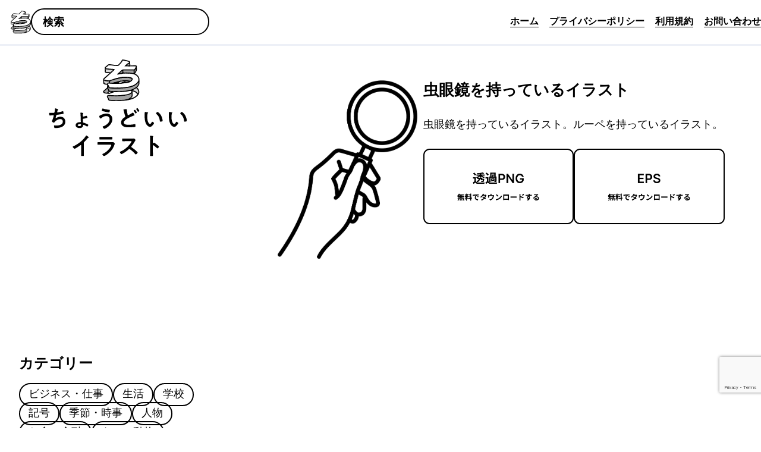

--- FILE ---
content_type: text/html; charset=utf-8
request_url: https://www.google.com/recaptcha/api2/anchor?ar=1&k=6Lf-sH8qAAAAAPk68Wkd_SEy10m8V4GSLRVwdKPt&co=aHR0cHM6Ly90eW91ZG9paS1pbGx1c3QuY29tOjQ0Mw..&hl=en&v=PoyoqOPhxBO7pBk68S4YbpHZ&size=invisible&anchor-ms=20000&execute-ms=30000&cb=ho68a720866i
body_size: 48628
content:
<!DOCTYPE HTML><html dir="ltr" lang="en"><head><meta http-equiv="Content-Type" content="text/html; charset=UTF-8">
<meta http-equiv="X-UA-Compatible" content="IE=edge">
<title>reCAPTCHA</title>
<style type="text/css">
/* cyrillic-ext */
@font-face {
  font-family: 'Roboto';
  font-style: normal;
  font-weight: 400;
  font-stretch: 100%;
  src: url(//fonts.gstatic.com/s/roboto/v48/KFO7CnqEu92Fr1ME7kSn66aGLdTylUAMa3GUBHMdazTgWw.woff2) format('woff2');
  unicode-range: U+0460-052F, U+1C80-1C8A, U+20B4, U+2DE0-2DFF, U+A640-A69F, U+FE2E-FE2F;
}
/* cyrillic */
@font-face {
  font-family: 'Roboto';
  font-style: normal;
  font-weight: 400;
  font-stretch: 100%;
  src: url(//fonts.gstatic.com/s/roboto/v48/KFO7CnqEu92Fr1ME7kSn66aGLdTylUAMa3iUBHMdazTgWw.woff2) format('woff2');
  unicode-range: U+0301, U+0400-045F, U+0490-0491, U+04B0-04B1, U+2116;
}
/* greek-ext */
@font-face {
  font-family: 'Roboto';
  font-style: normal;
  font-weight: 400;
  font-stretch: 100%;
  src: url(//fonts.gstatic.com/s/roboto/v48/KFO7CnqEu92Fr1ME7kSn66aGLdTylUAMa3CUBHMdazTgWw.woff2) format('woff2');
  unicode-range: U+1F00-1FFF;
}
/* greek */
@font-face {
  font-family: 'Roboto';
  font-style: normal;
  font-weight: 400;
  font-stretch: 100%;
  src: url(//fonts.gstatic.com/s/roboto/v48/KFO7CnqEu92Fr1ME7kSn66aGLdTylUAMa3-UBHMdazTgWw.woff2) format('woff2');
  unicode-range: U+0370-0377, U+037A-037F, U+0384-038A, U+038C, U+038E-03A1, U+03A3-03FF;
}
/* math */
@font-face {
  font-family: 'Roboto';
  font-style: normal;
  font-weight: 400;
  font-stretch: 100%;
  src: url(//fonts.gstatic.com/s/roboto/v48/KFO7CnqEu92Fr1ME7kSn66aGLdTylUAMawCUBHMdazTgWw.woff2) format('woff2');
  unicode-range: U+0302-0303, U+0305, U+0307-0308, U+0310, U+0312, U+0315, U+031A, U+0326-0327, U+032C, U+032F-0330, U+0332-0333, U+0338, U+033A, U+0346, U+034D, U+0391-03A1, U+03A3-03A9, U+03B1-03C9, U+03D1, U+03D5-03D6, U+03F0-03F1, U+03F4-03F5, U+2016-2017, U+2034-2038, U+203C, U+2040, U+2043, U+2047, U+2050, U+2057, U+205F, U+2070-2071, U+2074-208E, U+2090-209C, U+20D0-20DC, U+20E1, U+20E5-20EF, U+2100-2112, U+2114-2115, U+2117-2121, U+2123-214F, U+2190, U+2192, U+2194-21AE, U+21B0-21E5, U+21F1-21F2, U+21F4-2211, U+2213-2214, U+2216-22FF, U+2308-230B, U+2310, U+2319, U+231C-2321, U+2336-237A, U+237C, U+2395, U+239B-23B7, U+23D0, U+23DC-23E1, U+2474-2475, U+25AF, U+25B3, U+25B7, U+25BD, U+25C1, U+25CA, U+25CC, U+25FB, U+266D-266F, U+27C0-27FF, U+2900-2AFF, U+2B0E-2B11, U+2B30-2B4C, U+2BFE, U+3030, U+FF5B, U+FF5D, U+1D400-1D7FF, U+1EE00-1EEFF;
}
/* symbols */
@font-face {
  font-family: 'Roboto';
  font-style: normal;
  font-weight: 400;
  font-stretch: 100%;
  src: url(//fonts.gstatic.com/s/roboto/v48/KFO7CnqEu92Fr1ME7kSn66aGLdTylUAMaxKUBHMdazTgWw.woff2) format('woff2');
  unicode-range: U+0001-000C, U+000E-001F, U+007F-009F, U+20DD-20E0, U+20E2-20E4, U+2150-218F, U+2190, U+2192, U+2194-2199, U+21AF, U+21E6-21F0, U+21F3, U+2218-2219, U+2299, U+22C4-22C6, U+2300-243F, U+2440-244A, U+2460-24FF, U+25A0-27BF, U+2800-28FF, U+2921-2922, U+2981, U+29BF, U+29EB, U+2B00-2BFF, U+4DC0-4DFF, U+FFF9-FFFB, U+10140-1018E, U+10190-1019C, U+101A0, U+101D0-101FD, U+102E0-102FB, U+10E60-10E7E, U+1D2C0-1D2D3, U+1D2E0-1D37F, U+1F000-1F0FF, U+1F100-1F1AD, U+1F1E6-1F1FF, U+1F30D-1F30F, U+1F315, U+1F31C, U+1F31E, U+1F320-1F32C, U+1F336, U+1F378, U+1F37D, U+1F382, U+1F393-1F39F, U+1F3A7-1F3A8, U+1F3AC-1F3AF, U+1F3C2, U+1F3C4-1F3C6, U+1F3CA-1F3CE, U+1F3D4-1F3E0, U+1F3ED, U+1F3F1-1F3F3, U+1F3F5-1F3F7, U+1F408, U+1F415, U+1F41F, U+1F426, U+1F43F, U+1F441-1F442, U+1F444, U+1F446-1F449, U+1F44C-1F44E, U+1F453, U+1F46A, U+1F47D, U+1F4A3, U+1F4B0, U+1F4B3, U+1F4B9, U+1F4BB, U+1F4BF, U+1F4C8-1F4CB, U+1F4D6, U+1F4DA, U+1F4DF, U+1F4E3-1F4E6, U+1F4EA-1F4ED, U+1F4F7, U+1F4F9-1F4FB, U+1F4FD-1F4FE, U+1F503, U+1F507-1F50B, U+1F50D, U+1F512-1F513, U+1F53E-1F54A, U+1F54F-1F5FA, U+1F610, U+1F650-1F67F, U+1F687, U+1F68D, U+1F691, U+1F694, U+1F698, U+1F6AD, U+1F6B2, U+1F6B9-1F6BA, U+1F6BC, U+1F6C6-1F6CF, U+1F6D3-1F6D7, U+1F6E0-1F6EA, U+1F6F0-1F6F3, U+1F6F7-1F6FC, U+1F700-1F7FF, U+1F800-1F80B, U+1F810-1F847, U+1F850-1F859, U+1F860-1F887, U+1F890-1F8AD, U+1F8B0-1F8BB, U+1F8C0-1F8C1, U+1F900-1F90B, U+1F93B, U+1F946, U+1F984, U+1F996, U+1F9E9, U+1FA00-1FA6F, U+1FA70-1FA7C, U+1FA80-1FA89, U+1FA8F-1FAC6, U+1FACE-1FADC, U+1FADF-1FAE9, U+1FAF0-1FAF8, U+1FB00-1FBFF;
}
/* vietnamese */
@font-face {
  font-family: 'Roboto';
  font-style: normal;
  font-weight: 400;
  font-stretch: 100%;
  src: url(//fonts.gstatic.com/s/roboto/v48/KFO7CnqEu92Fr1ME7kSn66aGLdTylUAMa3OUBHMdazTgWw.woff2) format('woff2');
  unicode-range: U+0102-0103, U+0110-0111, U+0128-0129, U+0168-0169, U+01A0-01A1, U+01AF-01B0, U+0300-0301, U+0303-0304, U+0308-0309, U+0323, U+0329, U+1EA0-1EF9, U+20AB;
}
/* latin-ext */
@font-face {
  font-family: 'Roboto';
  font-style: normal;
  font-weight: 400;
  font-stretch: 100%;
  src: url(//fonts.gstatic.com/s/roboto/v48/KFO7CnqEu92Fr1ME7kSn66aGLdTylUAMa3KUBHMdazTgWw.woff2) format('woff2');
  unicode-range: U+0100-02BA, U+02BD-02C5, U+02C7-02CC, U+02CE-02D7, U+02DD-02FF, U+0304, U+0308, U+0329, U+1D00-1DBF, U+1E00-1E9F, U+1EF2-1EFF, U+2020, U+20A0-20AB, U+20AD-20C0, U+2113, U+2C60-2C7F, U+A720-A7FF;
}
/* latin */
@font-face {
  font-family: 'Roboto';
  font-style: normal;
  font-weight: 400;
  font-stretch: 100%;
  src: url(//fonts.gstatic.com/s/roboto/v48/KFO7CnqEu92Fr1ME7kSn66aGLdTylUAMa3yUBHMdazQ.woff2) format('woff2');
  unicode-range: U+0000-00FF, U+0131, U+0152-0153, U+02BB-02BC, U+02C6, U+02DA, U+02DC, U+0304, U+0308, U+0329, U+2000-206F, U+20AC, U+2122, U+2191, U+2193, U+2212, U+2215, U+FEFF, U+FFFD;
}
/* cyrillic-ext */
@font-face {
  font-family: 'Roboto';
  font-style: normal;
  font-weight: 500;
  font-stretch: 100%;
  src: url(//fonts.gstatic.com/s/roboto/v48/KFO7CnqEu92Fr1ME7kSn66aGLdTylUAMa3GUBHMdazTgWw.woff2) format('woff2');
  unicode-range: U+0460-052F, U+1C80-1C8A, U+20B4, U+2DE0-2DFF, U+A640-A69F, U+FE2E-FE2F;
}
/* cyrillic */
@font-face {
  font-family: 'Roboto';
  font-style: normal;
  font-weight: 500;
  font-stretch: 100%;
  src: url(//fonts.gstatic.com/s/roboto/v48/KFO7CnqEu92Fr1ME7kSn66aGLdTylUAMa3iUBHMdazTgWw.woff2) format('woff2');
  unicode-range: U+0301, U+0400-045F, U+0490-0491, U+04B0-04B1, U+2116;
}
/* greek-ext */
@font-face {
  font-family: 'Roboto';
  font-style: normal;
  font-weight: 500;
  font-stretch: 100%;
  src: url(//fonts.gstatic.com/s/roboto/v48/KFO7CnqEu92Fr1ME7kSn66aGLdTylUAMa3CUBHMdazTgWw.woff2) format('woff2');
  unicode-range: U+1F00-1FFF;
}
/* greek */
@font-face {
  font-family: 'Roboto';
  font-style: normal;
  font-weight: 500;
  font-stretch: 100%;
  src: url(//fonts.gstatic.com/s/roboto/v48/KFO7CnqEu92Fr1ME7kSn66aGLdTylUAMa3-UBHMdazTgWw.woff2) format('woff2');
  unicode-range: U+0370-0377, U+037A-037F, U+0384-038A, U+038C, U+038E-03A1, U+03A3-03FF;
}
/* math */
@font-face {
  font-family: 'Roboto';
  font-style: normal;
  font-weight: 500;
  font-stretch: 100%;
  src: url(//fonts.gstatic.com/s/roboto/v48/KFO7CnqEu92Fr1ME7kSn66aGLdTylUAMawCUBHMdazTgWw.woff2) format('woff2');
  unicode-range: U+0302-0303, U+0305, U+0307-0308, U+0310, U+0312, U+0315, U+031A, U+0326-0327, U+032C, U+032F-0330, U+0332-0333, U+0338, U+033A, U+0346, U+034D, U+0391-03A1, U+03A3-03A9, U+03B1-03C9, U+03D1, U+03D5-03D6, U+03F0-03F1, U+03F4-03F5, U+2016-2017, U+2034-2038, U+203C, U+2040, U+2043, U+2047, U+2050, U+2057, U+205F, U+2070-2071, U+2074-208E, U+2090-209C, U+20D0-20DC, U+20E1, U+20E5-20EF, U+2100-2112, U+2114-2115, U+2117-2121, U+2123-214F, U+2190, U+2192, U+2194-21AE, U+21B0-21E5, U+21F1-21F2, U+21F4-2211, U+2213-2214, U+2216-22FF, U+2308-230B, U+2310, U+2319, U+231C-2321, U+2336-237A, U+237C, U+2395, U+239B-23B7, U+23D0, U+23DC-23E1, U+2474-2475, U+25AF, U+25B3, U+25B7, U+25BD, U+25C1, U+25CA, U+25CC, U+25FB, U+266D-266F, U+27C0-27FF, U+2900-2AFF, U+2B0E-2B11, U+2B30-2B4C, U+2BFE, U+3030, U+FF5B, U+FF5D, U+1D400-1D7FF, U+1EE00-1EEFF;
}
/* symbols */
@font-face {
  font-family: 'Roboto';
  font-style: normal;
  font-weight: 500;
  font-stretch: 100%;
  src: url(//fonts.gstatic.com/s/roboto/v48/KFO7CnqEu92Fr1ME7kSn66aGLdTylUAMaxKUBHMdazTgWw.woff2) format('woff2');
  unicode-range: U+0001-000C, U+000E-001F, U+007F-009F, U+20DD-20E0, U+20E2-20E4, U+2150-218F, U+2190, U+2192, U+2194-2199, U+21AF, U+21E6-21F0, U+21F3, U+2218-2219, U+2299, U+22C4-22C6, U+2300-243F, U+2440-244A, U+2460-24FF, U+25A0-27BF, U+2800-28FF, U+2921-2922, U+2981, U+29BF, U+29EB, U+2B00-2BFF, U+4DC0-4DFF, U+FFF9-FFFB, U+10140-1018E, U+10190-1019C, U+101A0, U+101D0-101FD, U+102E0-102FB, U+10E60-10E7E, U+1D2C0-1D2D3, U+1D2E0-1D37F, U+1F000-1F0FF, U+1F100-1F1AD, U+1F1E6-1F1FF, U+1F30D-1F30F, U+1F315, U+1F31C, U+1F31E, U+1F320-1F32C, U+1F336, U+1F378, U+1F37D, U+1F382, U+1F393-1F39F, U+1F3A7-1F3A8, U+1F3AC-1F3AF, U+1F3C2, U+1F3C4-1F3C6, U+1F3CA-1F3CE, U+1F3D4-1F3E0, U+1F3ED, U+1F3F1-1F3F3, U+1F3F5-1F3F7, U+1F408, U+1F415, U+1F41F, U+1F426, U+1F43F, U+1F441-1F442, U+1F444, U+1F446-1F449, U+1F44C-1F44E, U+1F453, U+1F46A, U+1F47D, U+1F4A3, U+1F4B0, U+1F4B3, U+1F4B9, U+1F4BB, U+1F4BF, U+1F4C8-1F4CB, U+1F4D6, U+1F4DA, U+1F4DF, U+1F4E3-1F4E6, U+1F4EA-1F4ED, U+1F4F7, U+1F4F9-1F4FB, U+1F4FD-1F4FE, U+1F503, U+1F507-1F50B, U+1F50D, U+1F512-1F513, U+1F53E-1F54A, U+1F54F-1F5FA, U+1F610, U+1F650-1F67F, U+1F687, U+1F68D, U+1F691, U+1F694, U+1F698, U+1F6AD, U+1F6B2, U+1F6B9-1F6BA, U+1F6BC, U+1F6C6-1F6CF, U+1F6D3-1F6D7, U+1F6E0-1F6EA, U+1F6F0-1F6F3, U+1F6F7-1F6FC, U+1F700-1F7FF, U+1F800-1F80B, U+1F810-1F847, U+1F850-1F859, U+1F860-1F887, U+1F890-1F8AD, U+1F8B0-1F8BB, U+1F8C0-1F8C1, U+1F900-1F90B, U+1F93B, U+1F946, U+1F984, U+1F996, U+1F9E9, U+1FA00-1FA6F, U+1FA70-1FA7C, U+1FA80-1FA89, U+1FA8F-1FAC6, U+1FACE-1FADC, U+1FADF-1FAE9, U+1FAF0-1FAF8, U+1FB00-1FBFF;
}
/* vietnamese */
@font-face {
  font-family: 'Roboto';
  font-style: normal;
  font-weight: 500;
  font-stretch: 100%;
  src: url(//fonts.gstatic.com/s/roboto/v48/KFO7CnqEu92Fr1ME7kSn66aGLdTylUAMa3OUBHMdazTgWw.woff2) format('woff2');
  unicode-range: U+0102-0103, U+0110-0111, U+0128-0129, U+0168-0169, U+01A0-01A1, U+01AF-01B0, U+0300-0301, U+0303-0304, U+0308-0309, U+0323, U+0329, U+1EA0-1EF9, U+20AB;
}
/* latin-ext */
@font-face {
  font-family: 'Roboto';
  font-style: normal;
  font-weight: 500;
  font-stretch: 100%;
  src: url(//fonts.gstatic.com/s/roboto/v48/KFO7CnqEu92Fr1ME7kSn66aGLdTylUAMa3KUBHMdazTgWw.woff2) format('woff2');
  unicode-range: U+0100-02BA, U+02BD-02C5, U+02C7-02CC, U+02CE-02D7, U+02DD-02FF, U+0304, U+0308, U+0329, U+1D00-1DBF, U+1E00-1E9F, U+1EF2-1EFF, U+2020, U+20A0-20AB, U+20AD-20C0, U+2113, U+2C60-2C7F, U+A720-A7FF;
}
/* latin */
@font-face {
  font-family: 'Roboto';
  font-style: normal;
  font-weight: 500;
  font-stretch: 100%;
  src: url(//fonts.gstatic.com/s/roboto/v48/KFO7CnqEu92Fr1ME7kSn66aGLdTylUAMa3yUBHMdazQ.woff2) format('woff2');
  unicode-range: U+0000-00FF, U+0131, U+0152-0153, U+02BB-02BC, U+02C6, U+02DA, U+02DC, U+0304, U+0308, U+0329, U+2000-206F, U+20AC, U+2122, U+2191, U+2193, U+2212, U+2215, U+FEFF, U+FFFD;
}
/* cyrillic-ext */
@font-face {
  font-family: 'Roboto';
  font-style: normal;
  font-weight: 900;
  font-stretch: 100%;
  src: url(//fonts.gstatic.com/s/roboto/v48/KFO7CnqEu92Fr1ME7kSn66aGLdTylUAMa3GUBHMdazTgWw.woff2) format('woff2');
  unicode-range: U+0460-052F, U+1C80-1C8A, U+20B4, U+2DE0-2DFF, U+A640-A69F, U+FE2E-FE2F;
}
/* cyrillic */
@font-face {
  font-family: 'Roboto';
  font-style: normal;
  font-weight: 900;
  font-stretch: 100%;
  src: url(//fonts.gstatic.com/s/roboto/v48/KFO7CnqEu92Fr1ME7kSn66aGLdTylUAMa3iUBHMdazTgWw.woff2) format('woff2');
  unicode-range: U+0301, U+0400-045F, U+0490-0491, U+04B0-04B1, U+2116;
}
/* greek-ext */
@font-face {
  font-family: 'Roboto';
  font-style: normal;
  font-weight: 900;
  font-stretch: 100%;
  src: url(//fonts.gstatic.com/s/roboto/v48/KFO7CnqEu92Fr1ME7kSn66aGLdTylUAMa3CUBHMdazTgWw.woff2) format('woff2');
  unicode-range: U+1F00-1FFF;
}
/* greek */
@font-face {
  font-family: 'Roboto';
  font-style: normal;
  font-weight: 900;
  font-stretch: 100%;
  src: url(//fonts.gstatic.com/s/roboto/v48/KFO7CnqEu92Fr1ME7kSn66aGLdTylUAMa3-UBHMdazTgWw.woff2) format('woff2');
  unicode-range: U+0370-0377, U+037A-037F, U+0384-038A, U+038C, U+038E-03A1, U+03A3-03FF;
}
/* math */
@font-face {
  font-family: 'Roboto';
  font-style: normal;
  font-weight: 900;
  font-stretch: 100%;
  src: url(//fonts.gstatic.com/s/roboto/v48/KFO7CnqEu92Fr1ME7kSn66aGLdTylUAMawCUBHMdazTgWw.woff2) format('woff2');
  unicode-range: U+0302-0303, U+0305, U+0307-0308, U+0310, U+0312, U+0315, U+031A, U+0326-0327, U+032C, U+032F-0330, U+0332-0333, U+0338, U+033A, U+0346, U+034D, U+0391-03A1, U+03A3-03A9, U+03B1-03C9, U+03D1, U+03D5-03D6, U+03F0-03F1, U+03F4-03F5, U+2016-2017, U+2034-2038, U+203C, U+2040, U+2043, U+2047, U+2050, U+2057, U+205F, U+2070-2071, U+2074-208E, U+2090-209C, U+20D0-20DC, U+20E1, U+20E5-20EF, U+2100-2112, U+2114-2115, U+2117-2121, U+2123-214F, U+2190, U+2192, U+2194-21AE, U+21B0-21E5, U+21F1-21F2, U+21F4-2211, U+2213-2214, U+2216-22FF, U+2308-230B, U+2310, U+2319, U+231C-2321, U+2336-237A, U+237C, U+2395, U+239B-23B7, U+23D0, U+23DC-23E1, U+2474-2475, U+25AF, U+25B3, U+25B7, U+25BD, U+25C1, U+25CA, U+25CC, U+25FB, U+266D-266F, U+27C0-27FF, U+2900-2AFF, U+2B0E-2B11, U+2B30-2B4C, U+2BFE, U+3030, U+FF5B, U+FF5D, U+1D400-1D7FF, U+1EE00-1EEFF;
}
/* symbols */
@font-face {
  font-family: 'Roboto';
  font-style: normal;
  font-weight: 900;
  font-stretch: 100%;
  src: url(//fonts.gstatic.com/s/roboto/v48/KFO7CnqEu92Fr1ME7kSn66aGLdTylUAMaxKUBHMdazTgWw.woff2) format('woff2');
  unicode-range: U+0001-000C, U+000E-001F, U+007F-009F, U+20DD-20E0, U+20E2-20E4, U+2150-218F, U+2190, U+2192, U+2194-2199, U+21AF, U+21E6-21F0, U+21F3, U+2218-2219, U+2299, U+22C4-22C6, U+2300-243F, U+2440-244A, U+2460-24FF, U+25A0-27BF, U+2800-28FF, U+2921-2922, U+2981, U+29BF, U+29EB, U+2B00-2BFF, U+4DC0-4DFF, U+FFF9-FFFB, U+10140-1018E, U+10190-1019C, U+101A0, U+101D0-101FD, U+102E0-102FB, U+10E60-10E7E, U+1D2C0-1D2D3, U+1D2E0-1D37F, U+1F000-1F0FF, U+1F100-1F1AD, U+1F1E6-1F1FF, U+1F30D-1F30F, U+1F315, U+1F31C, U+1F31E, U+1F320-1F32C, U+1F336, U+1F378, U+1F37D, U+1F382, U+1F393-1F39F, U+1F3A7-1F3A8, U+1F3AC-1F3AF, U+1F3C2, U+1F3C4-1F3C6, U+1F3CA-1F3CE, U+1F3D4-1F3E0, U+1F3ED, U+1F3F1-1F3F3, U+1F3F5-1F3F7, U+1F408, U+1F415, U+1F41F, U+1F426, U+1F43F, U+1F441-1F442, U+1F444, U+1F446-1F449, U+1F44C-1F44E, U+1F453, U+1F46A, U+1F47D, U+1F4A3, U+1F4B0, U+1F4B3, U+1F4B9, U+1F4BB, U+1F4BF, U+1F4C8-1F4CB, U+1F4D6, U+1F4DA, U+1F4DF, U+1F4E3-1F4E6, U+1F4EA-1F4ED, U+1F4F7, U+1F4F9-1F4FB, U+1F4FD-1F4FE, U+1F503, U+1F507-1F50B, U+1F50D, U+1F512-1F513, U+1F53E-1F54A, U+1F54F-1F5FA, U+1F610, U+1F650-1F67F, U+1F687, U+1F68D, U+1F691, U+1F694, U+1F698, U+1F6AD, U+1F6B2, U+1F6B9-1F6BA, U+1F6BC, U+1F6C6-1F6CF, U+1F6D3-1F6D7, U+1F6E0-1F6EA, U+1F6F0-1F6F3, U+1F6F7-1F6FC, U+1F700-1F7FF, U+1F800-1F80B, U+1F810-1F847, U+1F850-1F859, U+1F860-1F887, U+1F890-1F8AD, U+1F8B0-1F8BB, U+1F8C0-1F8C1, U+1F900-1F90B, U+1F93B, U+1F946, U+1F984, U+1F996, U+1F9E9, U+1FA00-1FA6F, U+1FA70-1FA7C, U+1FA80-1FA89, U+1FA8F-1FAC6, U+1FACE-1FADC, U+1FADF-1FAE9, U+1FAF0-1FAF8, U+1FB00-1FBFF;
}
/* vietnamese */
@font-face {
  font-family: 'Roboto';
  font-style: normal;
  font-weight: 900;
  font-stretch: 100%;
  src: url(//fonts.gstatic.com/s/roboto/v48/KFO7CnqEu92Fr1ME7kSn66aGLdTylUAMa3OUBHMdazTgWw.woff2) format('woff2');
  unicode-range: U+0102-0103, U+0110-0111, U+0128-0129, U+0168-0169, U+01A0-01A1, U+01AF-01B0, U+0300-0301, U+0303-0304, U+0308-0309, U+0323, U+0329, U+1EA0-1EF9, U+20AB;
}
/* latin-ext */
@font-face {
  font-family: 'Roboto';
  font-style: normal;
  font-weight: 900;
  font-stretch: 100%;
  src: url(//fonts.gstatic.com/s/roboto/v48/KFO7CnqEu92Fr1ME7kSn66aGLdTylUAMa3KUBHMdazTgWw.woff2) format('woff2');
  unicode-range: U+0100-02BA, U+02BD-02C5, U+02C7-02CC, U+02CE-02D7, U+02DD-02FF, U+0304, U+0308, U+0329, U+1D00-1DBF, U+1E00-1E9F, U+1EF2-1EFF, U+2020, U+20A0-20AB, U+20AD-20C0, U+2113, U+2C60-2C7F, U+A720-A7FF;
}
/* latin */
@font-face {
  font-family: 'Roboto';
  font-style: normal;
  font-weight: 900;
  font-stretch: 100%;
  src: url(//fonts.gstatic.com/s/roboto/v48/KFO7CnqEu92Fr1ME7kSn66aGLdTylUAMa3yUBHMdazQ.woff2) format('woff2');
  unicode-range: U+0000-00FF, U+0131, U+0152-0153, U+02BB-02BC, U+02C6, U+02DA, U+02DC, U+0304, U+0308, U+0329, U+2000-206F, U+20AC, U+2122, U+2191, U+2193, U+2212, U+2215, U+FEFF, U+FFFD;
}

</style>
<link rel="stylesheet" type="text/css" href="https://www.gstatic.com/recaptcha/releases/PoyoqOPhxBO7pBk68S4YbpHZ/styles__ltr.css">
<script nonce="Gwcl_gi77vMvrf-qnGij2w" type="text/javascript">window['__recaptcha_api'] = 'https://www.google.com/recaptcha/api2/';</script>
<script type="text/javascript" src="https://www.gstatic.com/recaptcha/releases/PoyoqOPhxBO7pBk68S4YbpHZ/recaptcha__en.js" nonce="Gwcl_gi77vMvrf-qnGij2w">
      
    </script></head>
<body><div id="rc-anchor-alert" class="rc-anchor-alert"></div>
<input type="hidden" id="recaptcha-token" value="[base64]">
<script type="text/javascript" nonce="Gwcl_gi77vMvrf-qnGij2w">
      recaptcha.anchor.Main.init("[\x22ainput\x22,[\x22bgdata\x22,\x22\x22,\[base64]/[base64]/[base64]/ZyhXLGgpOnEoW04sMjEsbF0sVywwKSxoKSxmYWxzZSxmYWxzZSl9Y2F0Y2goayl7RygzNTgsVyk/[base64]/[base64]/[base64]/[base64]/[base64]/[base64]/[base64]/bmV3IEJbT10oRFswXSk6dz09Mj9uZXcgQltPXShEWzBdLERbMV0pOnc9PTM/bmV3IEJbT10oRFswXSxEWzFdLERbMl0pOnc9PTQ/[base64]/[base64]/[base64]/[base64]/[base64]\\u003d\x22,\[base64]\x22,\[base64]/CiwNML8KgT8O/PhHDm3HCrsOAwoXDmcKlwr7DmcOMGH5IwqRnRBV+WsOpXAzChcO1csKEUsKLw5zCgHLDiSUIwoZ0w7lCwrzDuVdCDsOewpnDsUtIw5xjAMK6wpLCnsOgw6ZmKsKmND9UwrvDqcK6Z8K/[base64]/Ct8KKwqbDksOVwrnCuyvCnsOMLjLCrRktBkdhwrHDlcOUGsK8GMKhIkvDsMKCw7MPWMKuGk9rWcKHZcKnQD/Ch3DDjsOhwrHDncO9dsOKwp7DvMKNw7DDh0IPw4Ydw7YzPW44RxRZwrXDh1TCgHLCjxzDvD/DiE3DrCXDi8OQw4IPD3LCgWJeLMOmwpcWwqbDqcK/[base64]/Dk8O4wpDCnzfDqcKnw7VIOsK5BcKpecKdfF3DhcOUbjFQfDMtw5Fpwr/Di8OiwooWw7rCjxYUw57CocOQwq7DicOCwrDCvMKEIcKMGcKMV28CQsOBO8KWHsK8w7UIwoRjQisRb8KUw68zbcOmw5zDr8OMw7UILCvCt8OpDsOzwqzDimfDhDoswpEkwrRQwqQhJ8OnU8Kiw7odQH/Dp3jCn2rClcOGfyducyEDw7vDp0N6IcK8wpsDwpMxwqrDvX7DhcOzK8KpacKuO8O1wqMbwqo/aWs8Omxqwp89w5U3w5E/RjvDicKEX8Opw4xswozDisO/w7HCrn18wpTCtcKLEMKcwqfCm8KdIFnCtwPDk8KOwrHDjMKkVcOPQCjCkMKbwqzDty7CvsOBFT7CsMKpQkVpw41sw4LDh0LDnETDtcOrw7cwCXjDgg/DjcKfS8O2bsOBc8OwWSjDqFJJwqVOecOqADdTRyBZwqHCjcKeNUXDosK7w4nCi8OCBQcNbQLDlMOaWMOzcAk/[base64]/w7hEejXCg8OpNMOwIcKQwo5fLjtWwo7DrUsDHsOLwrLDuMObwpJtw4XCpCkkLTBSMMKIEsKcw4IzwqlwJsKcYVY2wqnCt2fCuHHDusOjw6HCm8Kdw4EIwp5DSsO/w5TCv8O4QkXDqWtRwo/[base64]/[base64]/CnH3Dq8K+w6B4XcKCw7U5I8OJUcKlwqArAcKlw4XDrsOYQRjCuFXDv3APwoclfW5KFjHDjHvCkMOWCw1ew6cqwr9Nwq3Du8KGw58sFsKmw59TwoI1wpzCkyjDv1LCnMK4w5/DsXnCvcOowrvCjRbCssOhY8K5Ny3CuzrCo0jDgsO0BmJawovDvcO8w4BSdiZkwrXDmVLDssK+KhTClMOWw4rCuMKywojCrMKOwp0two/CiW7CsyXCqX7DssK7OA3DlMKwKMO1aMOQLFVNw7LCslzDkiMHw5jDiMOaw59Qd8KACTJtLMKXw4EWwpfChMOIJMKlVDhbwp3DmU3DsGQ2CR/DuMOewox9w7BywrLCnl3CscOlfcOqwog8KsOXJMKkw5jDkWgzfsO/fUHCgi3DsykoYMOgw7TCtkMfdsKSwoNSKsOQZDfCucKoEMKCYsOETArCjsO3KcOiMzksWG7DgsK+CsK0wrMqKUZow68DeMKrw4/DtcOwKsKpwq1adXPDiVLChX8PNMKoBcOSw4rDiAvCucKXDcO0XHzCscOzAFgYSHrCgGvCusOSw7PDjw7Dslpvw75fUzMHBH94V8K4w7LDmA3DlWbDrMO6w7BrwqVbwq1dQMKPTMK1wrhPG2IxWFTDq1IiYcOLw5Jgwr/CssK5ecKQwovCvMOvwqbCusOOCsK7woB7VMO8wqPCqsOYwr/DsMOXw645E8KLXcOKw5fDkMKaw5lawrfDjcO7XDd/NjBjw4JNYFcVwqk5w7QJRGrCucKMw7x2wpdARz/DgcORTRXDnBcEwrPCpsKufSnDuCMOwrbCpsK4w4LDkcKpwrwNwoZbLksUMMO/w7XDpB/CvGNUfhTDpcO2IMOHwrHDisKOw63CqMKYw6vCrjdXwqdyD8K5DsO8w7LCmWw5wrsmZMKGAsOow7rDtsOcwqJdGcKDw5U3EsKgbSsAw4/CtsO4w5XDnhIfa2tvUcKKw57DvjR+wqYET8OGwohgXsKNwqzDuiJmwqwTwoRRwqsMwrrCtEnCosKAIDzDuEfDqcOiS2HCqsKfOTjCoMOTJFkiw7DDq3LDhcKOfsKkbSnCvcKxw5nDuMK9wrjDmgBGe2h/[base64]/DrEZpUMK/wofDssOKw6NDw6Mow6PCrHfDkTh9DMO3wofCsMKkczY7LcOtw4RbwqTCo3XCosKnVWUJw5ohwoRhQ8KZEi8xYcOoccOFw6fCvTNZwq9GwoHDjXhIwooRwr7DucKNX8OSw7jDiDg/w7MPM20Xw6vCt8Okw7jDmMKGAHTDjnzDjsKYejNrAmPDpMOBf8OUW05zZVppH1PDncKOHlMfVgpOwo3DjhnDiMKEw79ow6bDu2Y5wqARwolRA3HDqsOECsO1wqPCqMKnd8OjSMOTMBJ/MC1rUC1WwrHDp3vCkF9yKy/[base64]/Ct8ODwqc/NljDn8KNHcOnw5Qxwr/DugzCtzPDuhxPw5M2wo7DvsO8wpo4BFfDsMKawo/DvxJ7w7zCv8KQGcKew6XDpBPDqcOpwpHCtMK9wobDpsO2wo7Do0/[base64]/[base64]/DvC3CscOywr1SMxzCpS3CgVDChzjDncOlwoBpwrDCoXxbMsOhMV/DjxVDPAXCsB7DpMOrw6DCmMO5wp3DrBHCr1wJfMOQwozCisOTSsKxw5VXwqTCucK1wqhdwpc7w6ZwNMOlwpdlQsOBw6s8w6hmIcKHw6RswobDvEZAw4fDk8KycjHClSFjKzDCtcOCTsKCw4/CkMOswq8RXHfDusO4wpjCj8KyZMOnJHjCpi5uw61Two/Cj8KrwozDocKoBcK0w7kvwpMnwpfCg8O/ZUMwQXtDwqhzwocBwo/CisKJw5LDtyzDi0LDicK3JS/[base64]/ConTCnMONwpXDicOQUzdcw77CiG7Cn8OMAgjDrcO2YcKtwr/CrmHCssOICcO/IzvDlmtswp3Dm8KndsO/[base64]/WDdgw6rCgcO5TBQUdnp9IcKJTcO6MDzCqk0TdcOhPsO9YQYxw77DvcOCacKew5ocVh/[base64]/w74lcEvDl8KhwpTDocO6w4rCuMKOw6JVVcOAHU83wr/CrcOAfzfCm1lwS8KoIGrDp8Kywo9rC8O4woJnw53DgcOwFxErw7DCvsK7Ch43w5HClRvDi0vDisOaCsOyJAgSw4bCuwXDrj7DiGhhw7dID8OZwq/Dug5AwqpvwocZQMONwrYEMwPDkB/Du8K2wopYBsKfw6Ndw6pAwolGw6tIwp0Aw4fCjcK7IHXCsnZZw5g3wrXDoXDDn3xMw75Iwo5Dw7JqwqLDryQvRcKzXsOtw43CgcOkw41Jw7zDusOnwqPDp2IRwpcHw43DgibCsi/[base64]/CjDwAw6zDtkhNwpbDgMKywrvCjsKXR8OawpvCn3fCj1fDhUUkw4TDjFbClcKOAFIRQcOyw7TCiCRFEQbDmsOsPMK+wqfDvwDDusO0OcO0I3kPacO/VsOaZgNpHcOJLMKTwrzCmcKCwo3DqDx7w7hVw4PDkMOOKsKzUcKfH8OuCcO9X8KbwrfDvX/[base64]/[base64]/DocOKwpjDlsOnw7tZf8O7GcOPBMKsag4/w7ETPBnDsMKqw74Fw7chQzcUwrjDuTTCncONw4tGw7NvF8OCTsK4wpAqwqsbwpHDnTjDhsK4CxNVwpXDgzfCiVXCiVvDhA/[base64]/[base64]/CvD5ae8KQHcOxXMKAJcK9ezTCiEfCvA/DucKiJcKQH8Kbw6ZFVsOcKMOswrJ5w58+BQpIe8OjVxjCs8KSwoLDqMKRw6bCsMOLOMKZbMOMe8OiOMOOwpVVwp3CjnTCo0V5fVfCgsKMfW/DvjYYdkHDgmMrwpYXTsKLZkvCrQZPwpMQw73CljHDpMK4w7ZGwrANw5QAZRbDtsOIwqVlBV57wrDCvC3CqcODdcO2Y8OdwofCjTZYPxJ7WgHCl0TDsgXDpkXDkkE2bSY+cMKbJxLChn/CpzfDpsKJw7vDhMOjDMKHw6MWGsOsKsOdwp/CpmnClQ5rOMKDw78wNGdTYHoXGMOre2TDs8Otwolkw5FxwoUYFXXDhCXClMOsw5LCr3oxw47CjAB0w4PDkBzDig8jb2fDkMKIw4zCksK6wr12w6/DvDvCssOOw5vCn1rChD3CiMOlQxJ0OsOjwpRFw7jDqENJw7BiwrVuE8OCw4EbdArCr8K6wpZhwrowZcOOEMKtw5d6wrgEw65uw63CiSrDisOPU1XDtThPw6PDn8OFw7RuDzzDlMKkw5NywpMsWznChncqw4HCl0Elwq0zw6PCsR/[base64]/Dm3g3JWkOAQHCoMOaw4DDusKFwo7DvMO0fsKcemAfw6XCkUEUwoo9QcKAOFHCucOyw4zCg8OAw57Cq8OrJ8KUAcOVwpzCmyvCqcOCw7RTO1lgwpvDosOFcsOOIMOOH8K/w6swElpHGQ5ZVhrDvwHDo1rCpsKew67Dl2bDksOKYMKMZcK3GB4Fw7AwDVQiw4o4w67ChsO4wqAuQmbDtMK6wp7Cmh/CtMOtwrxITsOGwqlWA8O6SzfCjSFkwoMmakLDmH3CkQjCqcObCcKpM3TDrMOdwrrDtVh4w5vDjsOrwr7CtsKkUcKLfwpbFcKcwrtgAw/[base64]/CiSZOcWxxY8Onw73DiSPDrsOPCcOAEkcpWH/DgmjCr8Ovw7LCqSjClsKtNsKgw7ckw4fCrcONw750FsOiPcOMw5zCqgNAJjXDoBzCh1/DnsKteMOdawckw5trDlbCq8KcdcKWwrQtwp1WwqoCwqzDj8OUwpvDujwBPFHDpsOGw5XDg8OXwojDkTVRwrhXw7rDj1DCn8OxXMKnw43Dr8KiA8OdUyluEMOrw4LCjRXDgMKaG8K/w6lVw5QNwrjCv8Kyw6jDgiTDh8KMK8K3wrHDjsK3bsKEw78Jw6ITwrNnFsK3wrNxwrI2TE3CrUPDs8OVU8OVw73DsU7CvAMOTinDg8OKw5rCvMOJw53Cu8KNwqDDhgbDm1IFwpQTw5PDs8Oow6TDoMO+wqfDlCjDrsOYdHJ/fHZWw5bDh2rDlsKuRMKlN8O1w6/DjcOxPsO/wprCgFLCnMKDXMOyI0jDjlcvw7howpcjFMOawqjCp08uwqFJSjZOwobDiWfDv8K3B8Omw4TDi3ksaifCmgsUYxHDgGx8w6N9QMOPwrU0VcKfwpQ2wog/[base64]/DoX96XkbCvMORVMKhw4zDoQbCjcO6wqbDiMOrR0EgXsKdwp8zwrXCmcKuwpHCgDbDj8KJw64wd8OtwqJ4B8K5wr57IcKzKcKFw507GMK3JsKHwqzDrWcZw4d8woMzwoovG8Oaw7oWw7s8w4EbwqbCr8OpwqldGV/Dm8KNw6wlY8KEw6RGwosNw7XChmTCpkdbwpbDlMKvw4xuw6gBA8OFWMKkw4/Clw3CnXLDvWjDjcKYA8OzTcKhG8KzLMOgw7BKwpPCjcOzw7fCr8O4woTDrcOPYgg0wqJbdsOwHhvDs8KeRnvDkEw8ZsK5OsK6WsKPw4Fnw6wVw4Qaw5gyFEAId2jChHUxw4DDgMKsU3PDjjzDlMOywqpIwqPDgm/[base64]/CusKhwrPDmcKpw53DmMO9w7Q4w7PCiyrCs8KgUMOjwqM3w4tTw4sUH8KdZVzDoQ5Ww67CssKiYQzCvBZuwpUjPcKgw4zDrkzDssKCTyLDhsKZR1jDqsO3IBfCqR7DpWEfbMKRw4Ejw6/DiDbCqsK0wr3DocKwZcObw6s2woDDqcKUwptZw6DCo8KVQsOuw7M6b8OKRQZcw53ClsKwwq80TE3DpUTCsgEWYBFJw4HCgsK+wo/CmcKabsKiw7PDvnU+PsKCwrZnwoLCmsKWAxDCpMKqw43CizJZw5DChE0vw581O8O7w6EiBcOJFMKVLMOxOcOLw53DrhvCmMOBaUM9FGXDtsO/bMKOMXsnYz80w5FOwoJrdMKHw68RdRlTMcOSTcO8wqrDuxPCvMO4wpfCkQfDkBnDqsOIAsOaw5NJecOdWcK4TU3Dg8Okw5rCuGtfw7rDpsK/cwTDqcKmwqTClzLDncKJSTYpwpZhe8Okwo8lw4XCoSfDhSs7T8OgwpwDJsKtfGrCrTFIw4rClsO8JsKvwozCm0zDtsO+GyvChBHDjcOmNsOMd8K6wqfDocKefMOZwo/[base64]/bsOjw7XDimTCmyLCmcOjwp0uwpPDhl/Cl8OOTMOALHnDhsOzWcK5JcOOw7IXw6hCw5kbbTvCg2TCvATCrMKqAW1jJw3CllF3wrEseVnCksKRMV8aP8OvwrNlw5fChBzDrcKDwrQow5bDgsKjwrxaI8Ohw5R+w4bDscOQcmzCnWnDssOywrw7UiPDmsK+HgrDusKaRcKlZnp7csO/w5HDtsOuaw7DpcOiw4t3T2/Dk8KyHzTCs8KnTiPDv8KYw5A6wrTDonfDuiF3w444MMOSwqxew7J/[base64]/[base64]/w4bCo8KDRcKCDm3CucOlY3YuwpUfccKhdsKNwoANw7AkO8Ohw5h0wpEVwrvDhcOnKBRaBMK3Ph/CmFPCv8K9woRswrU1wrkRw5TCr8O1w7nCmCXDjxvCoMK5aMKfLkp+STvCmQnDmcK/TnJYJm1OCz/Dti57fQhSw6DCjcKef8K1BAhIw7nDimHDvBnCpsOnw4nClzkCU8OHw68hbcKVfy3Ch23Cr8KBwoZywr/[base64]/CoD/[base64]/wqrCpcODwrTDoQIXwpHCs8OEw7rDqSsHXnJcwrXDoEdhwoA9EMKRW8OkchdXw5zCncOGTB8wbwLCmsKDQQLChsKZRztJUzsAw6NYJGvDo8KEYcKswp0kwpbDncK5OlfDojolKiFNf8Kjw6LDtAXCu8Olwp9kTUtPw5hZBsK6RsOKwqFPalEQZsKhwqsiEmpkDS/DuwHDl8OhOMOSw74pw757U8O0w6VkC8Ogw5sxIDPCisKmGMO3wp7DrMOGwoPCpA3DmMOxw5FRIcOXeMOAQjPDnATDgcKVamvDr8OaKcK3FEXDjcO1Gxctwo/Dl8KQIsO+P0zCoDrDjcK0wpDDuGocc3wNwpwuwocqw7jCk1nDocKQwp7CmzAfGzs3wrweTC8TZWLCnsOta8OpMVUwQxbDosOcGgLDssOMbm7DtcO2H8ObwrUhwoY0WDbCosKswr/Do8O9w6vDscK9w7fCmsOPw5zCg8OUe8KVTyTDtzHCpMOOYcK/[base64]/DmRDCp8ODbMOew7fDlMK6wpFyGsOoO8KLw6DDuGHDtcOewqXCjxPDhD42IsO/YcKLBMKmw7hqw7LDpG1qBcOuw4TCqkw7OMOOwo7DvMOFGcKEw5/DtsOow5trRndMw5ArJMKuw5jDkgU2wrnDsljCqEzDvMKRwp4adcK9w4JpMEoYwp7DjGRadU0/XsKvdcKDaRbCqirCoFMPQhoWw5zClHkxD8KxEMONSD/DlVx/CcKMw4sEZsOiwp1eZcKow67Cp3MMVkk5QS1HB8Ofw7LDuMKgG8KBw7liw5/CuWDCmDIPw4rCuH/DlMKywoITwqPDthHCq0BPwqQ6w4zDkC8uwoYHw4bCjHPCnXRJI05GUTtvw5PDkMOeLsKIIRwTasKkwqTCtsOGwrfCqMOSwoYqZw3DuSUhw7w1QsOcwrnCnRHDiMK5w41Tw4TDi8OuJS/DpMKBwrLDvHc6T1vDjsOxw6FgBn8fN8O4w4PDjcOFPF5uw6zCvcOtwrvCk8KrwpdsNcOTNsKtw5ZNw4TCu0Aqdnl3F8OgGU/CqcKOL05tw6zCkMKcw59ROUPCsx/CncOnDsK5dCHCswRAw6AANWPCisO6eMKdO2xHe8OZODNPwqAYw57CksKfY0zCoyVfwqHCscOGwqFaw6rDq8KHw73CrHbDgR8UwqzCh8OnwpI5FGl8w7lxw4cgwqPDoldaM33CtiTDmxw0KA4TEcOxY0lUwpp2X159Xw/DnUUCwovDr8KXw5wIOxXDtWcuwq0Ww7zDrSJkfcK9cXNZwp19FcOXw70Pw4HCoB86w67DrcOlOlrDnwLDp2h0w4otPsKDw4oFwrjCgsOzw4rDujVHZMOBTMOwOzPDhg3DoMKrwoNERMObw4c1RcKaw7t+wr0II8K4WkfDt2XDrcKAIi9Kw48aOD/CnTJpwoPDjsODQsKPH8KsDcKEw5DCucKQwp59w7FoQA7DsGhkakd1w6V8e8K7woECwrHDrkU7PMOTPXlKX8OFw5LDry5WwrBqL0/DiiXCmRPCjlHDmsKRMsKdwoUlDxRww592w5hmwplDZgnCvsODYhXDihhoAsKfw4HCmWlGY13DsgrCoMKOwoYPwosyLxtbU8K6woQPw5lyw5lWVQ8fUsOFwoJVw7LDpMOacsOPbVIkUcOebDtbXgjDiMO7P8ODMsOHe8Kmwr/CjcOww7EJw50ew73CiXNSUUNiwrTDucKNwpdQw5cDU0Iow73Dr0PDusKxam7CusKow7XCkAbDqHjDs8KddcOyXsORGsKrwrhEwoZaOGXCo8O+IcOYOShWRcK5ZsKJw4/[base64]/CgcKsw7HCr8OHw5AGfMOrc3MDcjDDpcOuwp90G3zCuMKmwqpeZRxmw407FUHDnAjCq0gZw4vDoWPDo8K3OMKfw48Rw48RfhwcQ29Xw53DrTtqw6vCpCLCghJrARfChcO0c2rCmsOnAsOXw48bwo3Cg0xLwqYww4lAw5fCiMORVUvCqcKtwqzDqQ/DuMKKw57DpMO2A8Kqw7nDuWcxOMO8wotNOj5SwqHDrwbCpC8HVB3Ckx/CihV7OMOqUDpjwr09w41/wr/CmRfDtATCucO4Rk8TWcObfkvDtnwNOltuwoDDrMOMKhRqT8KYYcKWw6QRw5DDpcOww7xEHRE3Igl6BcO5NsK1S8ObXC/DjlTDlELCjFNWNg4vwq1OFXTDrGBILsKLwqIYaMKow69TwrRowofDiMK3wqTDuwvDiUrClBRew4RJwpHDvcOEw5TCugEnwq3CrG7CvsKaw4Agw7fCnWLCnhVWXVwEHSvDksKvwqp/[base64]/[base64]/CgkXDjzzCosOaw5fDg1fDpm4uJRcPw7M4IMO1YMKow4lUw6obwrPDi8O8w4B3w6/DnG4uw5gwQMKADzvCnSR3w6p+wrRzVDvDkFcdwoghN8O+wpAGEcO6wqMkw5duRsOSd3EcNsK/GsKQRkhqw4Avfl3Dt8KIFMK9w4vCsAfCuEHCq8OAw7LDqGBrZMOMw47Cq8ORQ8KQwrJxwqPDmsOKAMKwfsOQwqjDu8KoJ1A1wqMhOcKNBMOzw5HDsMOmDyRRa8KXK8OQw6gUwrrDjsOXCMKGXMK2KGrDqMK1wp5ISsKuIjZJCcOZwqN8wqwMM8OBGcORwop/[base64]/CtkbDqcOLUcOwUzl6FHTCusKGwq9nw6xAw5Njw7rDg8KEXcKBccKGwpVcdCteUsOjUHwuwrYeH1cnwoQWwq9IcgYfLjJQwqDDo3/Dql7DnsOuwp0Vw4bCnwDDpMOjFVfDuwR/wrvCuidDQCvCgS5Vw6fDtHdmwpXCt8OXw6PDpx3ChxPCg3Z9dwY6w7nDtCM6wq7CpMK8wpzDugF9wpEbOFbCqBduw6TDlcOgA3LCmcOqOFDCihDDtsOew4LCksKWwr3DscKbXk7ChsKOMnYhIMKBw7fDgmEvHlErX8OWMsO+cyLCgyXCjsKMWD/CscOwO8K8X8OVwplIKsKmVcO9KWJvO8KNw7UXcGHDl8OHecOlP8O6VUzDucOYw53CrMOfEUTDpTBowpIow6rDvcKmw4N5wp1kw6nCp8OrwrkVw4Qgw7cFw6zCpcKNwpXDmFLCqMO5PmLDmWDCuwHDvxnClcOcNMObHMOqw6jCu8KCbznChcOKw5o1RE/ChcOnZMKjNMO3VMKvSwrDnFXDvkPDtT5PLkMzR1UCw5sFw4TCjSjDhsK2UmkKPCHDgsKHwqQaw59EYVrCv8K3wr/DnsObw6/CqwvDvcOfw4MHwrnDusKKw4xyEwrDqMKJSsKyOcKtQ8KVT8KpacKhVABVXULDk3TCgMOQEVfCv8KgwqvCgcOVw7nDpD/CtAtHw4XCkAJ0bgXDiyExw4/CtD/DpRIeIwPDrj8mA8Kcw7ZkPVTCssKjH8OwwqfCkcO4woDCsMOawoJBwoZDw4vCuCUpEXQvIcKXwrpPw4xawrcGwobCisO1P8KsJMOIWHxtU3MQwpYAJcK2UMOBU8OZw7sWw5wtw7XCnxxODsO1w7vDhcOHw5oEwrPCnQrDicOYGcOgKXQNX1rCnsOtw4DDu8Kswr/CiQnDsWI1wrsARcKcwrDDuRLChsOVd8ODemHDi8KNYEYlwrjDqsKAHFbCuy5jwqvCjkd/CG13REs5wqQ+XW8cwqrCrhJfKEbDo1rDscOOwoZywq7DlcO6GMOawpNIwqPCtTB9wo3DmWbCnA9mw7dlw5hUeMKhaMOXeMKMwpR/[base64]/DpGTCr8OlcmjCt3IvwqhRw5zCnhTDrsOOwrjCmcOWTmogK8OMTnM8w67Di8OiaQ0Ew6wLwpDCosKbIXYOC8OVw78rN8OdPQcyw4/Dm8O0w4NdYcOdPsOCwoQVwqleRcO3w4sVw4PCssKhEUzCqMO+w49Gw5Y8w7nCisKEAmlpJcKKDcKJG1jDpSfDs8OnwqEMw4s4woTCgRB5dVPCj8O3wobDvMKRw43ClwgKQ1gGw4MIw6zCnUksC33CqiTCoMOUw6DCiTbCp8OpB2vDgsKDHkjDuMO4w44nTsOww6/CgGPCpsO4PsKsQsOOwofDoWTCncKCbMO4w57DsTF3w6BbI8OawrjDk24nwoY0wojDn1/DiAw2w4fCrHXDulguGsKFEijCiktROsKBE1U4I8KBEcOBWwnCiSDDgsOcXR5Lw7dYw6EgOcK5w7XChMKBVDvCoMKJw7UIwqoow51gU03DtsOywoZDw6TDsinCtGDCj8K1IMKOdw9aByxjw6LDkwIRw7DCr8KvwpTDtGd4KRnDoMO/L8K+w6UdV2Vab8KADMOhRAVSU1DDl8KgdFJcwrREwq8IMMKhw7XDtsOLOcO2w4YMa8KAwoDDv3nDvDJhI158dsOyw7k/w6pqa3kNw7rCoW/Cv8O/IMOjcTzCnMKew7ABw60JfMKTNEzDqwHCgcOkw5EPd8KjJEMsw7HDs8O0w6Nvw5vDhcKBUcOHPBtXwopHB11kwo1VwpDCgBnCgC3DhcK0wp/DkMKiLSzDosKUaFtpw4fDuR0zwq9icwdcwpXDu8OzwrrCjsKifMKPw63CtMOTZ8K4SMOiPcKMwpF5VMK4OcKrAsKtFmXCoivCl2DDp8KLHwnCkMOifVHCq8KmNsKRRsOBKcO9wqTDhxPDhMOqwo0JKMKeKcOsFX9RYcK9w7jDrsOiw7kYwp/DhzLClsOdYRTDnsK8XANjwo3CmMOYwqQZwoHCnhvCqsOrw4xMwrHCssKkF8K5w58seEQrJn3DmsKwBMKMwrfDoG3DgMKLw7/Ct8KSwp7DsAYoCD/ClDTCnHIjCBMFwo4FT8K5E3QNw73DvBbDqUzDn8K3GcOuwoU/R8KDwofClU7DngcPw53CpsK5cFMKwpHCrUVMdsKqDm7DhsOfJcOSwqcLwolbwqI7wp3DozjDmMOmw7U2w6vDksKrw4ELIRLDgQ3Ci8O8w7JEw5/CpGHCnsO7wo7CgiNBRMK3woRhw4FOw7B2e2DDu3EpfDXCqMO6wrrCqHhewpAnw40mwonCksOhMMK1CmbCmMOaw5fDlsO9B8K8Zw/DqSZdeMKFBlhhwpLDsHzDq8KAwpBKWBA1wpcSwrfCs8KDwqfCjcOwwqsaIMKOw6d8wqXDksKsOsKGwqcucHTCvE/Cq8OnworCvDcFw6s0TsOgwobCl8KhU8Ovw51Hw77CoVE1NQgJKFoeEH/CssO4wpxeXmjDkMOHHgjCgEhmwr7Dm8KMwq7DusKoAj5+KilWPVRSREXDvcKYAhUewoXDsyDDmMOCGVB5w5U1wpVxw5/CgcKew51/T1hMQ8O3bCUqw7EmfcKbAjrCtcK4wp9iw6PDpsO1QMKSwozChFXCh2BSw5DDmsOUw4rDr0nDs8OLwpHCvMO4V8K7NsKFQsKBworDjcKNGMKHw7HCnsOgwolgaiTDtnTDkG1sw7hDD8OUwqxYCMO3wq0HdMKEPsOEwocAwqBEHhTDkMKSbi3DuwjCnA/CjcKPLcODwpULwpjDmw5kEQ0nw61nwrA8SMKheA3Djxt4P0PDrsKowohKWcKuLMKbwqIEaMOYwq5oM1YMwpnDscKgJkDDlMOuwo/[base64]/CkcKvwqTCgHLDqsOjwrIbCcKfWMK2Zz8OwqTDgTPCgcKfXSBITjAuajvCiFwmWnIMw74gTAI5V8Kxwp41wqfCn8OUw5zDqsOQLg02wq7CvsOzDF4bw6TChWxJdMKKW2VJX3DDmcOyw7XCr8OxF8O2IWkgwpoafEPCg8OheE/CrMO2MMKlaGDCvMKFASohHMOVY0DCo8OveMK/[base64]/w4kDPn8jEMO5WMOaw5zDk8OOLxwmJBoHOcOUw61HwrJoFj7CkgIEw7zDuXIgw7cfw7LCukwUdVnCgcOEw45qLsOtwoLDtVTCl8OJwqnDksKgTsO4w7bDsURpwoEZb8Kvw5vCmMOVQydfw5LCninDhMO7MTDCj8Ouw63Ck8KdwpnDjwnDm8OHw5/CgG8GCkQKQDlvDMOyKEgcSVlUAjXCk2rDq0Vyw7nDoQ4xHcO8w5I1wqPCrl/DqV/DoMK/wpVbN1EESMOUbDrCvcOJUinDtsKGw4lewoECIsOaw6w2UcO3YAtVYsOIworDvQdnw7fDmzbDoGzDrinDg8Ojwq8kw5TCvVvDnQdCw7cAwonDpMOswoNKaUjDsMKubDdSZ2ZRwpI3JHnCmcOtRMKRKUpiwrVswp1CO8KnS8O2w7/Dr8Ofw6HDhg48QcKyN0bClGh4ThAgwqZGHF4uecOIbVpGSgZjf3tDbQUuN8OqHBZ4woDDgVXCrsKbw70Sw6LDljbDikVzVsK+w57Cg0I1A8KcNm/Cl8OFw5oDwobCliRXwoLCucOgwrHDtsOXesOHwo7DrBc2MsOJwpVww4QkwqNhKRQRNXcuasKPwp7DrcKbMMOrwozCuXAEw7jCn1xIwphRw5puw5AcS8OFFsK1wqoyT8O6wrEQZBJ4woIAN2tKw5ofDMKkwpXDlg3DtcKmwq/CphTCnDvCjMO4VcOgaMK0wqoYwqIjPcKjwr4pacKTwp8pw6PDqBPDmkZrMxPDpHNkW8KjwqPCicO6dx7Dt3tBwpM/w6AXwrXCuS4ieV7DrMOLwrIjwr/DgsKuw5tBe1Ngw5PDhMOUwpvDl8K4wrgfAsKnw7PDqMKhY8OXNsKEKUFIPcOow6XCoickwpbDklZqw41uwojDjydAKcKtMsKLZ8OvTMOSw7w/EMO0PAPDicOvKsKZw58ocGPDqsOhw7zCvXnCsm9VRWt0En8ywrHDukDDsUjCqsO8Mk/DnwfDtDjChDjCpcKxwpUrw6kKdH0mwqfCrlE+w4/CtcOawoPChAYqw4bCqX0vQARww653YsOxwpjChlDDsGPDtMOyw68ewqBuBcOnw7jClS00w6Z8FVsDwoh1DBMZcE9rwp9RXMKYMMKcB3spY8KjdzjCoXfClB3Dn8K/wq3DssKqwqdhw4URb8OsYsOLHS08woVuwr1BBVTDrcO4MHdVwqrDv1/CsADCq0vCkDzDmcOLwpxlwrddw6xpURfCrEXDjDTDu8KWSSsCK8O3X2ckEnLDoGgaEzLChFAQB8O8wqlNCjAtcBjDhMK3JE1Uw7HDoy/DmsKWwqtOKnnDiMKLG1XDlWU6UMK1EXQaw7jCi3DCu8KDwpEJw4IWfsOsNzrDrMOvwrRtRX3DrsKIainDhcKSWsOMwq3CuQs7wqXCpl5dw45wGcOLHX7ChELDlQTCtcKqGsKJwqw6f8OWMMOvLMOzBcKheHvCkjVZVsKLRMKESBIkwqbCssO4w5ANW8OMclLDgsOTw4/CiVQcYsOWwpUZwog+w7zDsEBaA8OqwrRiBcK5wrI/RBxpw7vDnMOZJsKNworCjsK/[base64]/Di1HCgiPCqVZhwoYKw6rDgDzClgpWwrBuw7HCsxvDtcOpa0zDnEjCksOFwp/DucKeCDnDkcKnw6UrwrnDpcK6w6fDqztJMR4Cw5Z/[base64]/[base64]/[base64]/wpHChcOrw7fDtcKGw4gnw5RnQn9rJMKvw43DrcOLMHZCKkYQw6EjOjnCocO6N8Obw5nDmsOIw6bDusOFQ8OHBxXDvMKOBcOSGy3DssOPwolIw4rDlMKTwrnCnBvCoS/CjMKdbQrClH7DlXAmwpTCuMO3wr8Gwp7CuMKlL8KTwpvCjcKYwrt8f8KHw6DDn0fDk2TDonrDg1nDsMKyT8OdwoDCn8OywpnDpsKCw6bDhXjDusO5fMKSK0TCssOrK8KJw48mHl12UsOjQcKKbAxDWXrDh8KUwq/DuMO6wosMw7kDHATDomTCmGzDtcOvwprDu3sNw6FDCCYTw5PCtzHDvANCGWzDsSILw4zDvBrDo8KhwqTCs2jDm8OCwrd3wpBywrVEwqDDqsOHw4zCnRBnDhhITBkZwqzDjsOhw7PCp8Knw7TDjk/CtxYSUQNwBMOMJHfDnR0cw6zDgcKmK8Oaw4VVPsKIwrfCncK8wqYHw4/DiMODw6HDqcK8ZMKFTB7CgsKcw7jCpiXDvRzCqMK0wqLDlhF/woQsw5Npwr/DicOnUkBmTg/DpcKMPzPCkMKcw7rDm34Qw5fDlHXDpcKmwq/[base64]/IE0XLxNBwrjDhS1ow5XDtMKFQivCi8K6w7TDj2PDjGHCjcKkwp7Ch8OBw6VGMcOIwojCtBnCpEnCuCLCnCo/w4pww6zCl0rDqhQDXsKbacKtw7xtw6JDTB3Cskc9wokJMMO5KwlWwro/wrdXw5JDw7LDicKpw6fDk8K2w7k6w70swpfDqMO2B2HClMO7EsO5w6pgS8KFTBY3w6R/[base64]/ZMOnw7xlFRvDg2rCv3jCkHjDmAVwUXzDl8Okw6rDjcKKwrjCnUYpUG7CowAgScO6wqXCtMOyw5jDvx/DgSpcT2AMdGh1QArDiwrDi8Oawq/CssKAVcOxwpTCvcKDJXzDkXTCl3vDk8OVPcOwwovDqsKZw7HDhMKjJRlFwqBKwr3DvlBfwpfCgsOKw5ESw7hLwpHCisK9eWPDn1rDosKdwqMGw7Mxd8KZwobCl0/DtsKHw43Dn8KqIhzDgsOUw6bDqRTCqcKEDnHCgGwxw4LCpcOSwoAPHcO+wrDCu2dHw7p8w77CmMOlacOEPjbCjMOTdmPDvHkRwo7DuxoQw65nw4UAUmnDim4Vw6hcwq8uwoh9wppjwoplCG/CrE3CmsKhwpzCqsKFw6dbw4ROw7xVwpnCucOnNTwMw447woMIwo3CvRbDrMOIQMKFNH/CnnJpVMOcWFVDX8KJwp7DpinChgQqw4tjwqzDkcKMwpssXMKzw6prw5YBLkcow41Gf2RdwrLCtS3DscOPScOAQsKhXGsjb1NgwqXCiMKwwrFIAMKnw7Ezw4kGwqPCscOYDHdgLlnDjsO4w5HClBzDocOQScKWLcOFWkPDsMKXfsO/OMK7XzzDpz8JUmLCl8OqNcKHw63DvMK0AMOzw4QSw44iwr/[base64]/CnhVPw47CkFDCuMK1w7/Dtg/CrcKXworDtsKyO8OuM3zDvcODLcKQXBoPfTBrKyPDiGRIw7TCpW/DsWLCmcOUOMOpamojKGTDscKHw5QnJyXChMO+wrbDmcKrw5gBKcK1wpgWQsKQOsOSdMOfw4zDkMOtAFrCvmRSOQYdwrx8ScOBd3tvYsODw4/CvcO+wpRVAMO+w6HDmwMDwpPDlsOBw4TDlsO0wod4w63DignDoQ7DpsKcwoLCncK/[base64]/[base64]/RMOpO33CssOtwr3DqSDDvE4nHcORwoPDssOoERTCksKIPcO9w5g9d3DDtlkLw4DDgl0Tw6BCwotew7zCnMOkwpfCmTRjwqvDnwlQR8KGLBVmZsOxH25EwoEbw44rLjDCiG/ChcOyw5RCw7fDi8O2w7N1w7Y1w5BzwqTCq8O0Y8OhFC15Hy7Cu8K5wrA2wqnDscOYwrEoSkJ7Am9nw413DsKFw4Nuf8OATy17w5vCrsOmwoHCvW1Bwp5QwrnCtQ3Crzt1csO5w4rDrsKxwqxpPwLDtAjCgMK8wpwowooaw7Fjwq8/wpQxWiDCu3d5RT0uEsKkX3fDvMOuJQ/CizMJHlZRw5gKwqzCkTcLwpAUEXnClwF0w5fDgChmwrTDkEzDgCwVIcO1w6vDt3Urw6bCrn9fwoh0MMKcR8KOPMKYQMKuPMKSA0tPw6d/w4TDsQMfOhUywp3CrMKWGDRbwrPDi0whwpc3wp/CsirCvQXCiFrDm8O1YMO7w6B6wqZOw7dcA8O/[base64]/CicKqJcO0LMKqw7NmVBHCoxPCgGFkwrN0b8OWw5HDt8K6MMK3XFnDhsOeX8OuBcKeHnzCjMOww6jCrDDDtgVEwq03asOowqA1w4fCqMOEGzbCkMOmwqIvNj1aw7IxZR1Tw6Y/RcOaw5fDucO8eFIbJw7CgMKuw5nDlkbCn8OreMKIdUTDnMKuD07CnCBDOzQxVsK8wqzDi8KjwpHDlAkwF8OzOwHCn0EkwqtTw6HDjsKLLws2EMOLZMO4VUfDpz/[base64]/w4/CncKxFg3Cj8OXw4dwwqpywrgGfX/Ck2/DhV3DigEGAyFgaMKfNMKKw6YiNxnClsKfw77CrMKWMnLDlCvCo8O9EcO3EijCm8K+w6EQw6ccwonDlnEvwpHCvhPCp8K8wqcxKhEnw6cmwq/DjMOMZyPDmy/[base64]/[base64]/MMKYTWJmw4oFwqfDkcOAwrNaw50Dw5NXJ2/Do8Kbw4nClcOrwrN8FcOww6TCjy8vw4TCpcOxwqTDmAscC8Kjw48VKz9QV8O9w4DDjMOVwp97TjBcw40Cw4fCvxzCgwIhW8Kww6XCsxvDjcKmb8OUPsOqwrVsw61RHSRdw4XCriHDr8OYLMOtw7Vmw6tZD8O/wod/wrnCiwddNQA6Zm1Kw6Mmf8O0w6dDw6vCpMOaw7UTw4TDlE/[base64]/w5p2woDDqAM/VlM7P8KAw5hNHMOFwrPDh8OWAsKFw67DgX9fAsOwTsKGUHnCiQF6woxbw7PCsXhybR9Ow6zChH45w61QE8OZPMO/[base64]/wrnDvsO2wppQw77ChwRAPMKSI8OmdEvClcK7CnDCusOmw4c2w7glw4NyBcOIbMKcw4kPw5LDi1/ChcK0wonCqsOKFnI4w68UGMKjbMKJQsKuN8OlfQXDsAYWw7fDusKawpfCjnU/T8KIXV8WdcOIw6EgwpN5NGXDowpGwrtUw43CkcKLw6wlFMOowo/CucOqbk/CncK8w5w8wpxSw44wPcKvw69Dw79rBi3DoRTCk8K3wqItw5waw5zCmMK9D8KfVCLDmsOnAsO4Z07DicKWFh/[base64]/[base64]/DsU/CkzVlL3vCpMK1M8OWAGvCsnPDkD4Ow5fCsUR0B8OAwp0mfGjDh8O6wqPDu8OUw7LCiMOlVMKaMMOjS8OtYsO1w6kHUMKBLWwJwrDDnVbDj8K1S8OJw5QpecK/b8ODw658w509wp3CpcK3dyXDgxLCkAEUwojCnE3ClsORU8OIwpM7MsK4Cwpfw40eVMOBEHo6S19jwp3Ct8KuwqPDsyMiRcK2w7NMM2zDnxtXdMKfdMOPwr9fwqNPw7cfw6HDr8KRVMKqWcKvw5fCuF/DuCdnwrvCvsK0XMOnDMOnCMOjQ8OTOsKtcsOUPx9TWcOpBjxoFVsiwq98PcOtw5bCv8O5wr3CsEnCiy7DtcKwVMKoZShywpEgSClwWcOVw6YLDMK/w6TCq8OhbXw9aMONwr/Dohwswo3CpCfCqnEJw6JyMzYww4TDrnRCcD/CoDxrw7bCrCrCiiQww4t0CMOxw6jDujnDr8ONw5AEwpjCtEpvwqxPWMK9UMKqQMKJdlnDkQlyFkskOcO5BCQWw5XCnF3DtMKlw4DCk8K3fhkxw7dNw6JUXnhWw57CnxzDscKxFE3CoBPCtEvCgsOAMFY/MEcdwpbCvcKvNcKhwoTCqcKMNsO1TMOEQEPCrsOMPwfCssO3NSFNw7UYCgwbwrdGwpIDf8OUwp8/[base64]/wovDt0hnw5Yjw4TDiA8bQ8OVwo5XccK2GmbCoi3DiX4FJ8OcaXbDhlFMOcOqFMKpw63DthzDmEdawqdOwpYMw55Ew7XCkcOzw63Du8OiaRHDmX0Yd0EMKzY8w41ZwpsUw4pew5UgWQvCoDXDgsKxwoUewr5lw5XCrBkVw5jCp3nCmMKxw4XCsE/Dlh3CscOgNj9fNMO/w5R7wpbCtMO/wpETw6Z2w5NwZ8OuwrfDlcK4F3zDk8K0wowdw7zDuwhWw4zDm8KyB2AdRE7CnjFcPcOTSTnCocKWwojCsHLCoMO8w7PDisK+wpAqfsKRN8KYGMOnwonDultLwpFZwr/CmXQ8HMKPX8KIYxXCuVsaZ8Ktwq/DmcOTPgUHP23CjlnCiFTCrEgDZMOdaMO1Q2nCgnbDhRfDlHPDuMOQaMKYwoLDoMOiwqUiag\\u003d\\u003d\x22],null,[\x22conf\x22,null,\x226Lf-sH8qAAAAAPk68Wkd_SEy10m8V4GSLRVwdKPt\x22,0,null,null,null,1,[21,125,63,73,95,87,41,43,42,83,102,105,109,121],[1017145,101],0,null,null,null,null,0,null,0,null,700,1,null,0,\[base64]/76lBhnEnQkZnOKMAhnM8xEZ\x22,0,0,null,null,1,null,0,0,null,null,null,0],\x22https://tyoudoii-illust.com:443\x22,null,[3,1,1],null,null,null,1,3600,[\x22https://www.google.com/intl/en/policies/privacy/\x22,\x22https://www.google.com/intl/en/policies/terms/\x22],\x22NKu+cr5Qef2EuCYVKUuubJMblG4MsfteRKWC2uONFGY\\u003d\x22,1,0,null,1,1769112273662,0,0,[221],null,[13,193],\x22RC--wVbfLTIuoXxLQ\x22,null,null,null,null,null,\x220dAFcWeA4Z1z620aVlFT4p6GTwAwT2kTJ2M4rFZyW_n_gYSSP7Dit03KeZchleic37vZZLs5zmLh3y3wfW20wWQQGFUM6iBn2yuw\x22,1769195073732]");
    </script></body></html>

--- FILE ---
content_type: text/html; charset=utf-8
request_url: https://www.google.com/recaptcha/api2/aframe
body_size: -249
content:
<!DOCTYPE HTML><html><head><meta http-equiv="content-type" content="text/html; charset=UTF-8"></head><body><script nonce="JxPahPlC2xHll_OabkwAFQ">/** Anti-fraud and anti-abuse applications only. See google.com/recaptcha */ try{var clients={'sodar':'https://pagead2.googlesyndication.com/pagead/sodar?'};window.addEventListener("message",function(a){try{if(a.source===window.parent){var b=JSON.parse(a.data);var c=clients[b['id']];if(c){var d=document.createElement('img');d.src=c+b['params']+'&rc='+(localStorage.getItem("rc::a")?sessionStorage.getItem("rc::b"):"");window.document.body.appendChild(d);sessionStorage.setItem("rc::e",parseInt(sessionStorage.getItem("rc::e")||0)+1);localStorage.setItem("rc::h",'1769108676169');}}}catch(b){}});window.parent.postMessage("_grecaptcha_ready", "*");}catch(b){}</script></body></html>

--- FILE ---
content_type: image/svg+xml
request_url: https://tyoudoii-illust.com/wp-content/uploads/2024/08/logo.svg
body_size: 24921
content:
<svg width="140" height="38" viewBox="0 0 140 38" fill="none" xmlns="http://www.w3.org/2000/svg">
<g clip-path="url(#clip0_2337_952)">
<path d="M46.5632 3.89176C46.5632 4.01364 46.4937 4.08246 46.4055 4.15129C46.1609 4.3592 46.1261 4.53269 46.0379 4.86248C46.0031 4.96571 45.9858 5.07038 45.9322 5.20947C45.8975 5.33134 45.828 5.52205 45.828 5.64249C45.828 5.78157 45.9322 5.90202 46.1247 5.90202C46.7542 5.90202 48.8368 5.36432 49.501 5.13921C49.624 5.08759 49.8339 5.01733 49.9728 5.01733C50.2 5.01733 50.2348 5.25965 50.3057 5.50197C50.3751 5.7787 50.4634 6.28199 50.4634 6.57592C50.4634 6.85266 50.2709 6.90571 49.8339 6.99174C48.8889 7.16523 46.8251 7.47638 45.8454 7.58105C45.268 7.64987 45.2506 7.77175 45.0407 8.58617C44.9886 8.8285 44.9004 9.14107 44.7962 9.52248C44.7614 9.60851 44.7441 9.74759 44.7441 9.83506C44.7441 9.93973 44.7962 9.99134 44.9192 9.99134C44.9886 9.99134 45.0596 9.95693 45.1117 9.92252C46.1609 9.33321 46.9482 8.98622 48.1725 8.98622C50.3245 8.98622 51.7239 10.4416 51.7239 12.5737C51.7239 14.7058 50.2188 16.0924 48.1899 16.6301C47.1233 16.9068 45.6529 17.1147 44.5342 17.1147C43.9568 17.1147 43.87 17.0287 43.7643 16.6645C43.6775 16.4049 43.5371 15.7798 43.5371 15.5203C43.5371 15.2951 43.6948 15.1561 43.9047 15.1561C44.1319 15.1561 44.6572 15.2779 45.3215 15.2779C47.1406 15.2779 49.9222 14.7575 49.9222 12.4705C49.9222 11.4481 49.2405 10.6681 48.1899 10.6681C46.6674 10.6681 44.8483 11.6216 43.9568 12.8347C43.8338 12.991 43.6775 13.2161 43.4676 13.2161C43.0653 13.2161 42.0682 12.7314 42.0682 12.2454C42.0682 12.0202 42.2259 11.6905 42.3128 11.4825C42.7672 10.4602 42.9944 9.66299 43.2752 8.60482C43.3099 8.48294 43.362 8.29224 43.362 8.17179C43.362 7.9983 43.239 7.91227 43.0827 7.91227C42.977 7.91227 42.8207 7.92947 42.7151 7.92947C42.3128 7.94668 40.9481 8.10297 40.5978 8.10297C40.3359 8.10297 40.2129 7.9983 40.1434 7.75598C40.0566 7.51366 39.9509 6.85409 39.9509 6.61177C39.9509 6.16154 40.2302 6.17875 40.3185 6.17875C40.5631 6.17875 41.595 6.24757 42.2954 6.24757C43.5371 6.24757 43.7296 6.19595 43.8873 5.83176C44.0103 5.51918 44.2202 4.02941 44.2549 3.6308C44.2896 3.38848 44.2723 3.00708 44.553 3.00708C44.7281 3.00708 46.5646 3.51036 46.5646 3.89176H46.5632Z" fill="black"/>
<path d="M64.4267 6.2661C64.5671 6.30051 64.706 6.37077 64.706 6.54283C64.706 6.62886 64.6713 6.69912 64.6004 6.76794C64.4426 6.92423 64.3558 6.97585 64.3558 8.39679C64.3558 8.72658 64.4962 8.88143 64.7408 8.88143C65.0736 8.88143 66.3153 8.50003 66.6829 8.37815C66.7871 8.34374 66.8754 8.29212 66.9984 8.29212C67.3833 8.29212 67.6627 9.40192 67.6627 9.53957C67.6627 9.76468 67.4354 9.83351 67.2603 9.88656C66.5078 10.1461 65.8088 10.2508 65.0389 10.3712C64.7596 10.4228 64.392 10.44 64.392 10.8917C64.392 11.134 64.4441 12.5377 64.4614 12.7815C64.4962 13.0754 64.6713 13.1973 64.9506 13.2661C65.4759 13.4052 68.3443 14.3401 68.3443 14.8778C68.3443 15.1732 67.8363 16.022 67.5049 16.022C67.4007 16.022 67.2777 15.936 67.1894 15.8829C66.8045 15.6234 65.3182 14.7903 64.9159 14.7903C64.583 14.7903 64.583 15.1029 64.5483 15.3452C64.4079 16.6801 63.1662 17.0959 61.9766 17.0959C60.787 17.0959 59.1951 16.5582 59.1951 15.0857C59.1951 13.768 60.3673 13.0926 61.5395 12.9364C61.855 12.8847 62.1691 12.8847 62.5019 12.8847C62.7291 12.8847 62.9216 12.7815 62.9216 12.5205C62.9216 12.3815 62.8522 10.9261 62.8522 10.6135C62.8174 9.48652 62.7827 7.63255 62.6597 6.59302C62.6597 6.52419 62.6249 6.3679 62.6249 6.29908C62.6249 6.10838 62.7653 6.03955 62.9404 6.03955C63.1329 6.03955 64.1995 6.21305 64.4267 6.26466V6.2661ZM60.6828 15.0541C60.6828 15.5918 61.5048 15.6779 61.9071 15.6779C62.554 15.6779 63.0794 15.5216 63.0794 14.776C63.0794 14.2727 62.8695 14.2727 62.3977 14.2727C61.9259 14.2727 60.6828 14.3946 60.6828 15.0527V15.0541Z" fill="black"/>
<path d="M85.6986 10.7558C85.6986 13.4772 83.6697 15.6265 81.4482 16.9614C81.1515 17.1349 80.276 17.6024 79.9431 17.6024C79.4178 17.6024 78.7014 16.4237 78.7014 16.147C78.7014 15.9735 78.8939 15.9047 79.0516 15.8531C81.1515 15.1949 83.7406 13.3051 83.7406 10.8963C83.7406 9.42228 82.7956 8.50462 81.3093 8.50462C79.823 8.50462 78.6508 9.23301 77.5654 10.1335C77.4612 10.2023 77.3208 10.307 77.1978 10.307C76.7781 10.307 76.218 9.05951 76.218 8.66091C76.218 8.38417 76.5335 8.22788 76.7434 8.12321C78.1428 7.36041 79.7868 6.71948 81.4135 6.71948C83.8983 6.71948 85.7001 8.21068 85.7001 10.7586L85.6986 10.7558ZM78.438 3.39009C78.5075 3.2338 78.5784 3.0603 78.7882 3.0603C78.8751 3.0603 78.9807 3.11192 79.0676 3.16497C80.1703 3.63241 82.234 3.91057 83.441 4.03102C83.6856 4.04822 83.8781 4.04822 83.8781 4.30775C83.8781 4.49845 83.755 5.17379 83.7029 5.36449C83.6161 5.71148 83.5105 5.88498 83.2312 5.88498C82.6711 5.88498 79.8722 5.27846 79.2079 5.10497C78.4728 4.91427 78.0878 4.82824 78.0878 4.55007C78.0878 4.2547 78.315 3.66539 78.438 3.38865V3.39009Z" fill="black"/>
<path d="M95.6884 3.58056C96.1776 3.58056 96.1428 3.82288 96.1776 4.22149C96.2832 5.27823 96.5104 6.302 96.7203 7.34154C96.7724 7.56665 96.8245 7.86203 97.1226 7.86203C97.4381 7.86203 99.7116 6.4927 100.131 6.23318C100.272 6.16435 100.428 6.04247 100.586 6.04247C100.882 6.04247 101.723 7.53368 101.723 7.81041C101.723 7.9839 101.513 8.03552 101.39 8.06993C100.376 8.41692 98.7145 9.17973 97.7521 9.69878C96.5625 10.3225 93.9214 11.6402 93.9214 13.183C93.9214 13.8068 94.5162 14.257 95.0589 14.4477C95.794 14.7072 96.6334 14.7416 97.4033 14.7416C98.3136 14.7416 99.2225 14.6728 100.133 14.5681C100.448 14.5337 101.69 14.343 101.952 14.2914C102.004 14.2742 102.075 14.2742 102.127 14.2742C102.372 14.2742 102.389 14.9854 102.389 15.384V15.5919C102.389 16.0593 102.354 16.2328 101.9 16.3203C101.113 16.4594 98.1559 16.5626 97.247 16.5626C95.9518 16.5626 94.7622 16.4766 93.6088 15.8342C92.5943 15.2621 92.0168 14.2914 92.0168 13.1472C92.0168 11.4137 93.2412 10.235 94.6233 9.369C94.8331 9.22992 95.0429 9.12668 95.0429 8.83131C95.0429 8.72664 95.0256 8.6406 94.9908 8.55457C94.7463 7.89644 94.2919 6.1113 94.0979 5.34849C93.9937 4.93268 93.9228 4.63731 93.7651 4.22149C93.7477 4.15267 93.713 4.0652 93.713 4.01358C93.713 3.77126 94.2557 3.73685 94.8678 3.64939C95.1298 3.61497 95.4105 3.58056 95.6898 3.58056H95.6884ZM102.72 4.82801C102.843 5.0015 103.385 5.79872 103.385 5.97222C103.385 6.23174 102.667 6.63035 102.457 6.63035C102.317 6.63035 102.282 6.52712 102.124 6.26616C101.897 5.86755 101.616 5.40011 101.354 5.01871C101.285 4.91404 101.11 4.70613 101.11 4.60289C101.11 4.39499 101.845 4.03079 102.037 4.03079C102.212 4.03079 102.615 4.67172 102.719 4.82801H102.72ZM104.557 3.64939C104.68 3.82288 105.204 4.6201 105.204 4.77639C105.204 5.05312 104.469 5.45173 104.276 5.45173C104.136 5.45173 104.084 5.31265 104.032 5.20941C103.699 4.60289 103.367 4.15267 102.982 3.58056C102.965 3.54615 102.93 3.49453 102.93 3.44148C102.93 3.19916 103.683 2.83496 103.858 2.83496C104.016 2.83496 104.401 3.42427 104.558 3.64939H104.557Z" fill="black"/>
<path d="M111.189 5.90338C111.329 5.93779 111.574 5.9722 111.574 6.1457C111.574 6.24893 111.504 6.28478 111.398 6.37081C111.154 6.56151 111.136 6.9085 111.083 7.20244C110.996 7.80896 110.943 8.41547 110.943 9.0392C110.943 10.2006 111.048 11.5699 111.503 12.6611C111.712 13.1457 112.29 14.1695 112.902 14.1695C113.391 14.1695 113.899 13.4067 114.109 13.0253C114.215 12.8518 114.354 12.5923 114.581 12.5923C114.948 12.5923 115.84 13.3035 115.84 13.6146C115.84 13.9444 115.053 14.8448 114.808 15.123C114.3 15.6951 113.759 16.2156 112.937 16.2156C111.642 16.2156 110.627 15.0542 110.05 13.9974C109.176 12.3686 109.035 10.1848 109.035 8.34665C109.035 8.06992 109.087 5.86753 109.122 5.71267C109.139 5.57359 109.245 5.52197 109.367 5.52197C109.594 5.52197 110.889 5.85176 111.186 5.90338H111.189ZM118.309 5.55639C118.694 5.55639 120.163 6.64898 121.004 8.24341C121.493 9.16251 122.035 10.8086 122.035 11.8481C122.035 12.1779 121.86 12.2639 121.564 12.3499C121.284 12.436 120.882 12.5062 120.584 12.5062C120.024 12.5062 120.041 12.2639 120.006 11.8481C119.797 9.82064 119.079 8.17315 117.417 6.9085C117.312 6.83968 117.26 6.76942 117.26 6.64898C117.26 6.31919 117.959 5.55639 118.309 5.55639Z" fill="black"/>
<path d="M128.682 5.90338C128.822 5.93779 129.067 5.9722 129.067 6.1457C129.067 6.24893 128.997 6.28478 128.892 6.37081C128.647 6.56151 128.63 6.9085 128.576 7.20244C128.489 7.80896 128.436 8.41547 128.436 9.0392C128.436 10.2006 128.541 11.5699 128.996 12.6611C129.206 13.1457 129.783 14.1695 130.395 14.1695C130.884 14.1695 131.392 13.4067 131.602 13.0253C131.708 12.8518 131.847 12.5923 132.074 12.5923C132.442 12.5923 133.333 13.3035 133.333 13.6146C133.333 13.9444 132.546 14.8448 132.301 15.123C131.793 15.6951 131.252 16.2156 130.43 16.2156C129.135 16.2156 128.12 15.0542 127.543 13.9974C126.669 12.3686 126.528 10.1848 126.528 8.34665C126.528 8.06992 126.58 5.86753 126.615 5.71267C126.633 5.57359 126.738 5.52197 126.86 5.52197C127.087 5.52197 128.382 5.85176 128.679 5.90338H128.682ZM135.802 5.55639C136.187 5.55639 137.656 6.64898 138.497 8.24341C138.986 9.16251 139.529 10.8086 139.529 11.8481C139.529 12.1779 139.353 12.2639 139.057 12.3499C138.777 12.436 138.375 12.5062 138.077 12.5062C137.517 12.5062 137.534 12.2639 137.5 11.8481C137.29 9.82064 136.572 8.17315 134.911 6.9085C134.805 6.83968 134.753 6.76942 134.753 6.64898C134.753 6.31919 135.453 5.55639 135.802 5.55639Z" fill="black"/>
<path d="M47.597 34.417C47.597 35.1798 47.6317 35.9427 47.6317 36.6883C47.6317 37.1557 47.4045 37.2087 46.7576 37.2087C45.7952 37.2087 45.6201 37.1571 45.6201 36.7055C45.6201 35.9599 45.6548 35.2143 45.6548 34.4701V29.7556C45.6548 29.6524 45.7069 29.271 45.3755 29.271C45.2004 29.271 44.8328 29.5663 44.6939 29.6696C44.1685 30.051 41.387 31.8877 40.9326 31.8877C40.6359 31.8877 39.5679 30.831 39.5679 30.5012C39.5679 30.3277 39.7256 30.2589 39.8472 30.2073C42.1381 29.2538 44.9558 27.3123 46.7228 25.6147C47.6331 24.7314 48.4551 23.7607 49.102 22.6853C49.1541 22.5993 49.2598 22.4258 49.3814 22.4258C49.5029 22.4258 50.0456 22.79 50.571 23.137C50.7634 23.2588 51.2526 23.5528 51.2526 23.7607C51.2526 23.8654 51.1658 23.8998 51.0775 23.9342C50.6925 24.0374 50.6404 24.0561 50.3958 24.35C49.5565 25.3551 48.9269 26.0319 47.9993 26.9496C47.7373 27.2091 47.597 27.331 47.597 27.7296V34.4199V34.417Z" fill="black"/>
<path d="M66.8403 27.1889C67.2426 27.1889 68.0473 27.1889 68.4149 27.1545C68.5017 27.1373 68.6421 27.1201 68.7303 27.1201C69.0979 27.1201 69.972 27.9518 69.972 28.2643C69.972 28.3862 69.8317 28.7146 69.7448 28.9755C69.4655 29.8071 69.1848 30.5355 68.7303 31.3156C67.8562 32.8584 66.5089 34.3137 65.1094 35.4063C64.6203 35.8049 62.7302 37.1398 62.1875 37.1398C61.7852 37.1398 60.9806 36.1519 60.9806 35.8565C60.9806 35.6486 61.4176 35.4923 61.5927 35.4063C63.6926 34.47 65.8432 32.477 66.9633 30.4839C67.0863 30.2588 67.4351 29.582 67.4351 29.3569C67.4351 28.9411 66.9633 28.9755 66.6826 28.9755H60.1745C59.4393 28.9755 58.7056 29.0099 57.953 29.0099C57.4639 29.0099 57.4639 28.8364 57.4639 28.1611C57.4639 27.2778 57.4812 27.156 57.9718 27.156C58.707 27.156 59.4581 27.1904 60.2107 27.1904H66.8403V27.1889ZM65.6681 23.4452C66.3859 23.4452 67.2774 23.3936 67.7318 23.3936C68.1862 23.3936 68.2036 23.5843 68.2036 24.4503C68.2036 25.0396 68.2036 25.2647 67.7318 25.2647C67.0313 25.2647 66.3497 25.2303 65.6681 25.2303H61.3814C60.6998 25.2303 60.0167 25.2647 59.3351 25.2647C58.8459 25.2647 58.8459 25.0568 58.8459 24.4159C58.8459 23.6015 58.8807 23.3936 59.3177 23.3936C59.8069 23.3936 60.6998 23.4452 61.3814 23.4452H65.6681Z" fill="black"/>
<path d="M82.7251 24.6064C83.0044 24.6064 83.3025 24.6064 83.4776 24.572C83.5833 24.572 83.7569 24.5376 83.8626 24.5376C84.2302 24.5376 84.9827 25.4911 84.9827 25.7162C84.9827 25.8023 84.7902 26.0804 84.5977 26.3916C84.4935 26.5479 84.3879 26.7213 84.3184 26.8418C83.6194 28.0032 82.919 29.0944 82.0449 30.1353C81.958 30.24 81.9045 30.326 81.9045 30.4651C81.9045 30.673 82.0101 30.7777 82.1664 30.8809C83.1288 31.5047 84.2475 32.3535 85.1231 33.1163C85.5428 33.4805 85.9798 33.8791 86.3821 34.2949C86.4516 34.3637 86.5052 34.434 86.5052 34.5372C86.5052 34.9014 85.5428 35.9238 85.1752 35.9238C84.9827 35.9238 84.8597 35.8019 84.7381 35.6642C83.4791 34.173 82.4284 33.3414 80.8726 32.2331C80.7323 32.1284 80.6281 32.0768 80.4703 32.0768C80.2431 32.0768 80.0854 32.2503 79.945 32.3707C78.6497 33.5665 77.1461 34.6061 75.5715 35.4033C75.4138 35.4893 74.9594 35.7331 74.8016 35.7331C74.434 35.7331 73.6294 34.5717 73.6294 34.2591C73.6294 34.0512 73.8392 33.9651 73.997 33.9121C77.094 32.7335 80.0318 30.0823 81.7989 27.3436C81.8857 27.2046 82.097 26.9106 82.097 26.7543C82.097 26.4948 81.8524 26.4604 81.589 26.4604H77.9681C77.2156 26.4604 76.463 26.4948 75.7119 26.4948C75.2401 26.4948 75.2749 26.2353 75.2749 25.4381C75.2749 24.8315 75.2575 24.572 75.6946 24.572C76.4471 24.572 77.1996 24.6064 77.9681 24.6064H82.7265H82.7251Z" fill="black"/>
<path d="M98.2953 27.5187C98.6456 27.5187 100.395 28.888 100.744 29.1819C100.989 29.3898 101.968 30.1354 101.968 30.4294C101.968 30.7233 101.146 31.6252 100.796 31.6252C100.656 31.6252 100.517 31.5033 100.411 31.4001C99.4661 30.5685 98.9061 30.0996 97.8742 29.3726C97.8221 29.3382 97.7686 29.3038 97.6991 29.3038C97.5414 29.3038 97.4893 29.4429 97.4893 29.5805V34.3122C97.4893 35.0048 97.524 35.6815 97.524 36.3741C97.524 37.1713 97.5066 37.276 96.44 37.276C95.741 37.276 95.4429 37.2588 95.4429 36.6867C95.4429 35.9067 95.495 35.1266 95.495 34.3466V24.4674C95.495 24.0172 95.4603 23.5483 95.4429 23.1153C95.4429 23.0293 95.4255 22.873 95.4255 22.8027C95.4255 22.6292 95.4776 22.5432 95.6527 22.5432C95.7584 22.5432 96.1245 22.5948 96.2475 22.612C97.0348 22.7167 97.7526 22.7855 97.7526 23.0279C97.7526 23.0967 97.7005 23.2014 97.6658 23.253C97.5081 23.4437 97.4733 23.7032 97.4733 24.1721C97.4733 24.4316 97.4907 24.7614 97.4907 25.1944V27.794C97.4907 27.933 97.5775 27.9675 97.6311 27.9675C97.7005 27.9675 97.7367 27.9502 97.7888 27.8986C97.9118 27.7595 98.1043 27.5172 98.2968 27.5172L98.2953 27.5187Z" fill="black"/>
<path d="M25.1913 24.7758C23.7021 24.6095 22.3389 24.5249 21.0248 24.5249C18.498 24.5249 16.1564 24.8418 13.4791 25.4899L13.4675 28.3404C15.4965 27.8242 17.1116 27.4198 19.7498 27.4198C20.6789 27.4198 21.7368 27.47 22.9829 27.5833C23.9945 27.6751 24.7789 27.8729 25.3505 28.1439C28.9613 28.577 30.6386 30.1155 31.4085 31.3299C32.3868 29.3914 31.1712 25.4411 25.1913 24.7744V24.7758Z" fill="#D9D9D9"/>
<path d="M26.4822 29.2495C26.4866 29.2624 26.488 29.2753 26.4924 29.2882C26.5213 29.3484 26.5416 29.4144 26.5416 29.4847L26.5271 33.2671C26.5372 33.8493 26.2377 34.4615 25.6602 35.0293C25.3534 35.3305 25.0394 35.6 24.7051 35.8423C27.3549 35.0853 29.4939 33.8837 30.8542 32.166C30.1437 30.7594 28.5952 29.7342 26.4837 29.2495H26.4822Z" fill="white"/>
<path d="M20.1477 20.9431C21.0189 20.9603 21.8149 20.9674 22.6383 20.9674C23.9929 20.9674 25.4242 20.9474 27.3895 20.9187C27.8468 20.9115 28.0422 20.847 28.2491 20.5516C28.7007 19.9064 29.0668 19.1651 29.3128 18.527C29.4387 18.2259 29.3099 18.1399 28.8382 18.1399C28.7455 18.1399 28.6413 18.1428 28.5212 18.1485C27.0986 18.2044 25.3837 18.2259 23.7136 18.2259C22.4517 18.2259 21.2201 18.213 20.1578 18.1915L20.1477 20.9431Z" fill="#D9D9D9"/>
<path d="M21.2517 16.0351C21.5513 15.7497 22.2445 15.3354 22.7395 15.1289C22.9537 15.0371 23.272 14.8694 23.3661 14.736C23.5166 14.5209 23.3024 14.3231 22.7713 14.1481C21.7713 13.8183 20.298 13.4613 18.0028 13.0383L17.9897 16.3806C19.6178 16.6717 20.2286 16.7721 20.4355 16.805C20.7004 16.5527 20.9623 16.3075 21.2503 16.0351H21.2517Z" fill="#D9D9D9"/>
<path d="M25.6078 33.2713L25.6165 31.1836C24.1519 32.5085 22.0839 32.9874 18.0534 33.429C15.858 33.667 13.9839 33.7932 11.7682 33.7932C9.88395 33.7932 7.75222 33.7014 4.96635 33.5107C4.95188 33.5107 4.93886 33.5107 4.92438 33.5107C4.49746 33.5107 4.21091 33.9681 4.42655 34.3438C4.6306 34.7008 5.2529 35.5998 5.31947 36.1031C5.33539 36.6552 5.56839 36.8258 6.03439 36.8788C7.20083 37.0093 8.37596 37.0538 9.61622 37.0753C10.486 37.0925 11.3312 37.1025 12.1517 37.1025C14.3153 37.1025 16.3081 37.038 18.133 36.8975C22.2561 36.43 23.6917 35.683 25.0087 34.3882C25.4052 33.9982 25.6122 33.6125 25.6064 33.2727L25.6078 33.2713Z" fill="#A3A3A3"/>
<path d="M18.3076 20.8988C18.3365 20.8988 18.364 20.8988 18.393 20.8988C18.6867 20.9074 18.9661 20.9146 19.2381 20.9217L19.2497 17.935C19.2497 17.773 19.338 17.6325 19.4668 17.5536C19.0876 17.4877 18.5652 17.3959 17.8387 17.2668C17.5232 17.9823 17.0384 18.6749 16.1701 19.67C16.0355 19.8134 15.9168 19.951 15.7909 20.0973C15.4899 20.4457 15.1498 20.8414 14.6244 21.3089C13.9385 21.9197 13.1657 22.2165 12.3856 22.162C11.623 22.1104 10.9341 22.053 10.2524 21.9842L10.2394 25.2806C10.2394 25.4011 10.1902 25.5172 10.1019 25.6004C9.80237 25.89 9.45215 26.2327 9.06574 26.6112C7.87759 27.7741 6.31171 29.3054 4.80518 30.6747C4.947 30.6905 5.08159 30.7077 5.20171 30.7292C5.28999 30.745 5.36814 30.7536 5.44339 30.7536C5.71257 30.7536 5.93834 30.6489 6.3696 30.4253C7.03387 30.1227 9.29151 29.4717 10.7937 28.9814C11.4363 28.8423 12.0151 28.7032 12.5578 28.5684L12.5709 25.3007C12.5709 25.2003 12.607 25.1071 12.6635 25.0326C12.6866 24.9781 12.7185 24.925 12.7706 24.8791C14.1179 23.7206 14.911 23.0338 16.2989 21.7046C16.8372 21.1884 17.5594 20.8973 18.3076 20.8973V20.8988Z" fill="white"/>
<path d="M17.0932 13.9416C16.8124 14.4004 16.4202 14.9138 15.8428 15.5762C15.4304 16.015 14.9137 16.5684 14.3377 17.1735C14.0121 17.5148 13.5953 17.747 13.1423 17.8517V21.1682C13.4998 21.0463 13.8008 20.8341 14.0193 20.6391C14.4998 20.2118 14.8196 19.8405 15.1018 19.5135C15.2364 19.3573 15.3638 19.2096 15.4955 19.0705C16.3739 18.0611 16.8182 17.4029 17.0903 16.7018C17.0845 16.6745 17.0816 16.6473 17.0816 16.6172L17.0918 13.9402L17.0932 13.9416Z" fill="#A3A3A3"/>
<path d="M12.5948 17.9178C12.5413 17.9178 12.4863 17.9164 12.4327 17.9121C9.5745 17.7185 8.36464 17.4848 5.80599 17.1779C5.73797 17.1693 5.6685 17.165 5.60048 17.165C5.14172 17.165 4.70032 17.3471 4.3776 17.6784C3.62505 18.4483 2.35441 19.2456 2.28783 19.5108C2.21258 19.7632 2.39782 19.9295 2.91158 19.9854C4.95648 20.2134 7.48474 20.3883 9.80171 20.5432C10.1027 20.5633 10.2822 20.8228 10.2619 21.0794C10.9624 21.1511 11.6672 21.2114 12.453 21.2644C12.7005 21.2802 12.9335 21.2415 13.1462 21.1683V17.8519C12.9682 17.8934 12.7844 17.9178 12.5992 17.9178H12.5948Z" fill="#D9D9D9"/>
<path d="M9.33268 25.0898L9.34426 22.1189C6.58878 24.6769 1.03442 29.4932 0.966397 29.5907C0.797074 29.833 1.00258 29.9706 1.61764 30.2431C2.04456 30.4366 2.80724 30.5126 3.56847 30.5729C5.24288 29.0903 7.07938 27.2936 8.42962 25.9731C8.76103 25.649 9.06495 25.3508 9.33412 25.0898H9.33268Z" fill="#A3A3A3"/>
<path d="M25.2937 23.8811C23.7467 23.7091 22.3516 23.6245 21.0259 23.6245C18.9854 23.6245 17.0259 23.8223 14.8695 24.2553C15.515 23.6847 16.1214 23.1283 16.9318 22.3526C17.2994 21.9999 17.8016 21.7992 18.3081 21.7992C18.3269 21.7992 18.3472 21.7992 18.366 21.7992C19.9782 21.8465 21.256 21.8666 22.6381 21.8666C24.0202 21.8666 25.4023 21.8479 27.4023 21.8178C27.9233 21.8106 28.5181 21.7461 28.9957 21.0636C29.4429 20.4241 29.8553 19.6412 30.1578 18.8569C30.3676 18.3436 30.2359 17.9751 30.0883 17.7543C29.741 17.2381 29.1086 17.2381 28.8379 17.2381C28.7366 17.2381 28.6223 17.241 28.4776 17.2481C27.1881 17.2983 25.5383 17.3241 23.7134 17.3241C22.8726 17.3241 22.0245 17.3184 21.217 17.3084C21.3313 17.1994 21.4485 17.0904 21.5672 16.9771L21.8783 16.6846C22.0694 16.504 22.6511 16.1398 23.0911 15.9577C23.5918 15.7426 23.9319 15.5046 24.1128 15.2465C24.3212 14.9483 24.3762 14.5869 24.2648 14.2557C24.0723 13.685 23.4847 13.4327 23.0593 13.2922C21.8639 12.8993 20.1721 12.5107 17.7335 12.072C17.6786 12.0619 17.625 12.0576 17.57 12.0576C17.1937 12.0576 16.8479 12.2899 16.7162 12.6527C16.5078 13.2262 16.1749 13.8169 15.1662 14.9755L14.8797 15.2809C14.528 15.6566 14.1199 16.091 13.677 16.5556C13.3977 16.8495 13.0041 17.0173 12.596 17.0173C12.5627 17.0173 12.5294 17.0173 12.4947 17.0144C10.4888 16.8782 9.33398 16.7262 7.87375 16.5341C7.27606 16.4552 6.6581 16.3735 5.91424 16.2846C5.81004 16.2717 5.70439 16.266 5.59875 16.266C4.89541 16.266 4.21088 16.5527 3.72317 17.0531C3.40479 17.3801 2.95615 17.7299 2.56107 18.0382C1.87654 18.5744 1.52632 18.8483 1.41054 19.2699C1.31213 19.6154 1.36134 19.9624 1.55381 20.2477C1.90838 20.7797 2.58567 20.8557 2.80854 20.8801C4.57413 21.0765 6.70586 21.2357 8.81154 21.3791C8.81154 21.3791 8.81154 21.3805 8.81154 21.3819C7.03727 23.0337 3.98512 25.7193 2.06612 27.4069C0.892925 28.4384 0.277864 28.9952 0.220941 29.0774C-0.0554753 29.4731 -0.00916475 29.843 0.0429346 30.0266C0.206469 30.603 0.760747 30.8467 1.2499 31.0632C1.87509 31.3457 2.86209 31.4203 3.81579 31.492C4.28613 31.5278 4.73043 31.5608 5.04736 31.6138C5.18919 31.6397 5.31944 31.6526 5.44679 31.6526C5.95331 31.6526 6.35274 31.4504 6.77243 31.2324C7.18054 31.0518 8.35712 30.6876 9.39766 30.365C9.95917 30.1915 10.5395 30.0108 11.0388 29.8488C12.0301 29.6337 12.8898 29.4143 13.651 29.2222C15.7176 28.6974 17.2097 28.3174 19.7553 28.3174C20.6916 28.3174 21.722 28.3691 22.9059 28.4766C23.8364 28.5612 24.4746 28.7347 24.8972 28.924C24.9479 28.9641 25.0072 28.9928 25.0723 29.0085C25.395 29.1806 25.5528 29.357 25.6005 29.486C25.6772 29.6968 25.5108 30.0323 25.1563 30.3807C23.9609 31.5565 22.2792 32.0583 17.9579 32.5329C15.6076 32.7882 13.816 32.8914 11.7725 32.8914C9.93602 32.8914 7.85783 32.8054 5.03289 32.6118C4.99816 32.6089 4.96343 32.6089 4.92869 32.6089C4.40481 32.6089 3.9142 32.8885 3.64937 33.3388C3.38308 33.7904 3.38019 34.331 3.63923 34.7855C3.68555 34.8672 3.75212 34.9748 3.83027 35.0995C3.97643 35.3361 4.35994 35.9527 4.41783 36.1979C4.46993 37.1098 5.00684 37.6675 5.93595 37.7708C7.22396 37.9142 8.51342 37.9529 9.60461 37.973C10.486 37.9902 11.3456 38.0002 12.1575 38.0002C14.3066 38.0002 16.2444 37.9357 17.9984 37.8066C18.01 37.8066 18.023 37.8095 18.0346 37.8095C18.0505 37.8095 18.0679 37.8095 18.0852 37.8066C18.1388 37.8009 18.188 37.7937 18.2415 37.788C20.0968 37.6432 21.7409 37.4252 23.1982 37.1299C27.4718 36.2624 30.4545 34.5432 32.0652 32.0182C32.7946 30.874 32.8163 29.2738 32.1216 27.84C31.5095 26.5767 29.809 24.383 25.2981 23.8797L25.2937 23.8811ZM23.7134 18.226C25.3835 18.226 27.0984 18.2031 28.521 18.1486C28.6397 18.1429 28.7453 18.14 28.8379 18.14C29.3097 18.14 29.4385 18.226 29.3126 18.5271C29.0666 19.1652 28.7005 19.9065 28.2489 20.5517C28.042 20.8471 27.8466 20.9131 27.3893 20.9188C25.424 20.9475 23.9927 20.9675 22.6381 20.9675C21.8147 20.9675 21.0187 20.9604 20.1475 20.9432L20.1576 18.1916C21.2199 18.2131 22.4514 18.226 23.7134 18.226ZM23.3661 14.7346C23.272 14.8694 22.9551 15.0357 22.7394 15.1275C22.2445 15.3325 21.5513 15.7483 21.2517 16.0337C20.9637 16.3061 20.7018 16.5527 20.4369 16.8036C20.23 16.7721 19.6193 16.6717 17.9911 16.3792L18.0042 13.0369C20.2994 13.4599 21.7712 13.8169 22.7727 14.1467C23.3038 14.3217 23.518 14.5195 23.3675 14.7346H23.3661ZM2.28465 19.5122C2.35122 19.2469 3.62332 18.4497 4.37441 17.6797C4.69714 17.3499 5.13998 17.1664 5.5973 17.1664C5.66532 17.1664 5.73479 17.1707 5.8028 17.1793C8.36291 17.4862 9.57132 17.7199 12.4295 17.9134C12.4845 17.9177 12.5381 17.9192 12.5916 17.9192C13.2472 17.9192 13.8796 17.6511 14.3341 17.175C14.9115 16.5699 15.4282 16.0165 15.8392 15.5777C16.4166 14.9153 16.8088 14.402 17.0895 13.9431L17.0794 16.6201C17.0794 16.6488 17.0823 16.6775 17.0881 16.7047C16.816 17.4059 16.3717 18.064 15.4933 19.0734C15.3616 19.2139 15.2342 19.3602 15.0996 19.5165C14.8174 19.8434 14.4976 20.2148 14.0171 20.6421C13.6698 20.9518 13.1126 21.3102 12.4469 21.2658C11.6611 21.2127 10.9563 21.1525 10.2558 21.0808C10.2761 20.8242 10.0981 20.5646 9.79564 20.5446C7.47867 20.3897 4.9504 20.2148 2.9055 19.9868C2.39175 19.9294 2.2065 19.7645 2.28176 19.5122H2.28465ZM0.96625 29.5907C1.03427 29.4932 6.59008 24.6769 9.34411 22.1189L9.33253 25.0898C9.06335 25.3508 8.75944 25.6476 8.42803 25.9731C7.07779 27.2937 5.24274 29.0903 3.56687 30.5729C2.80565 30.5127 2.04297 30.4367 1.61604 30.2431C1.00098 29.9721 0.796928 29.833 0.964803 29.5907H0.96625ZM10.7957 28.9827C9.29346 29.4731 7.03582 30.1226 6.37155 30.4266C5.94029 30.6503 5.71452 30.755 5.44534 30.755C5.37009 30.755 5.29194 30.7464 5.20366 30.7306C5.08354 30.7105 4.94895 30.6919 4.80713 30.6761C6.31511 29.3068 7.87954 27.7769 9.06769 26.6126C9.4541 26.2341 9.80432 25.8914 10.1039 25.6017C10.1907 25.5171 10.2399 25.4024 10.2414 25.282L10.2544 21.9856C10.936 22.0544 11.6235 22.1117 12.3876 22.1634C13.1676 22.2179 13.9404 21.921 14.6264 21.3102C15.1517 20.8428 15.4918 20.4471 15.7928 20.0986C15.9188 19.9524 16.0374 19.8147 16.172 19.6713C17.0403 18.6748 17.5252 17.9837 17.8406 17.2682C18.5671 17.3987 19.0896 17.4905 19.4687 17.555C19.3385 17.6338 19.2517 17.7744 19.2517 17.9364L19.2401 20.9231C18.968 20.9159 18.6887 20.9088 18.3949 20.9001C18.366 20.9001 18.3385 20.9001 18.3095 20.9001C17.5628 20.9001 16.8406 21.1912 16.3008 21.7074C14.9129 23.038 14.1184 23.7234 12.7725 24.8819C12.719 24.9278 12.6872 24.9809 12.6654 25.0354C12.609 25.1099 12.5728 25.2017 12.5728 25.3035L12.5598 28.5712C12.0171 28.706 11.4382 28.8451 10.7957 28.9842V28.9827ZM19.7509 27.4198C17.1127 27.4198 15.4976 27.8242 13.4686 28.3404L13.4802 25.4899C16.1575 24.8418 18.5006 24.5249 21.0259 24.5249C22.3385 24.5249 23.7033 24.6095 25.1924 24.7758C31.1723 25.4426 32.3879 29.3914 31.4096 31.3314C30.6397 30.1169 28.9624 28.5784 25.3516 28.1454C24.78 27.8744 23.9956 27.6765 22.984 27.5847C21.7365 27.4715 20.6801 27.4213 19.7509 27.4213V27.4198ZM9.61763 37.0739C8.37593 37.0524 7.2008 37.0065 6.0358 36.8775C5.5698 36.8259 5.3368 36.6552 5.32088 36.1018C5.25576 35.5985 4.63346 34.6995 4.42796 34.3425C4.21233 33.9668 4.50032 33.5094 4.9258 33.5094C4.93882 33.5094 4.9533 33.5094 4.96777 33.5094C7.75363 33.7001 9.88536 33.7919 11.7696 33.7919C13.9853 33.7919 15.8594 33.6657 18.0548 33.4277C22.0838 32.986 24.1533 32.5057 25.6179 31.1823L25.6092 33.2699C25.615 33.6098 25.4081 33.9955 25.0115 34.3855C23.696 35.6788 22.2604 36.4273 18.1359 36.8947C16.3095 37.0352 14.3167 37.0997 12.1546 37.0997C11.334 37.0997 10.4888 37.0911 9.61908 37.0725L9.61763 37.0739ZM24.696 35.838C25.0303 35.5956 25.3444 35.3275 25.6512 35.0264C26.2272 34.46 26.5268 33.8478 26.5166 33.2656L26.5311 29.486C26.5311 29.4143 26.5108 29.3498 26.4819 29.2896C26.479 29.2767 26.4761 29.2638 26.4718 29.2509C28.5818 29.7355 30.1288 30.7607 30.8394 32.1659C29.479 33.8822 27.343 35.0838 24.6946 35.8394L24.696 35.838Z" fill="black"/>
<path d="M12.9718 22.0416C12.7214 22.0416 12.5173 21.8394 12.5173 21.5913V17.5364C12.5173 17.2884 12.7214 17.0862 12.9718 17.0862C13.2221 17.0862 13.4262 17.2884 13.4262 17.5364V21.5913C13.4262 21.8394 13.2221 22.0416 12.9718 22.0416Z" fill="black"/>
<path d="M29.5154 9.42944C29.3967 9.63018 29.2723 9.82375 29.1463 10.0044C28.828 10.4604 28.4575 10.6396 28.0899 10.7113C27.9727 11.401 28.0682 12.1882 28.113 12.9022C28.2158 12.8463 28.3012 12.7646 28.3866 12.6413C28.8381 11.996 29.2042 11.2547 29.4503 10.6167C29.5154 10.4632 29.5241 9.98004 29.5139 9.42944H29.5154Z" fill="#A3A3A3"/>
<path d="M28.0904 10.7114C27.9081 10.7473 27.7257 10.7573 27.5535 10.7587C25.5535 10.7874 24.141 10.8075 22.7893 10.8075C21.4376 10.8075 20.1294 10.7874 18.5172 10.7401C18.4984 10.7401 18.4781 10.7401 18.4593 10.7401C18.3826 10.7401 18.3073 10.7458 18.2306 10.7544L18.2234 12.7116C19.2089 12.6141 20.1829 12.5654 21.1757 12.5654C22.5013 12.5654 23.8964 12.6486 25.4435 12.822C25.895 12.8722 26.3176 12.9411 26.7141 13.0228C26.9761 13.0185 27.2438 13.0156 27.5275 13.0113C27.7937 13.007 27.9703 12.9826 28.1136 12.9038C28.0687 12.1897 27.9746 11.4025 28.0904 10.7129V10.7114Z" fill="#A3A3A3"/>
<path d="M23.3437 26.0707C20.4609 26.6558 16.8487 26.9397 12.303 26.9397C11.4911 26.9397 10.6315 26.9311 9.75013 26.9124C8.65894 26.8923 7.37092 26.8536 6.08147 26.7102C5.15236 26.607 4.61545 26.0492 4.56335 25.1373C4.55901 25.1215 4.55033 25.1 4.54454 25.0814C4.49678 25.6922 4.46494 26.26 4.56335 26.4321C4.76741 26.7891 5.3897 27.6881 5.45627 28.1914C5.47219 28.7434 5.70519 28.9141 6.17119 28.9671C7.33764 29.0976 8.51277 29.142 9.75302 29.1636C10.6228 29.1808 11.468 29.1908 12.2885 29.1908C16.5665 29.1908 20.1816 28.9413 23.1469 28.3391C26.9111 27.5748 29.8764 26.0593 31.4278 23.6275C31.6188 23.3278 31.7491 22.9679 31.8098 22.5693C31.8417 22.3585 31.8648 21.937 31.8779 21.438C30.2063 23.702 27.338 25.2592 23.3423 26.0707H23.3437Z" fill="#A3A3A3"/>
<path d="M5.59503 20.5949C5.46767 20.5949 5.33598 20.582 5.1956 20.5562C4.87866 20.5031 4.43437 20.4687 3.96403 20.4343C3.01032 20.3626 2.02333 20.288 1.39814 20.0056C1.28381 19.9554 1.16514 19.9023 1.05081 19.845C1.06817 20.701 1.12172 21.6574 1.1058 21.6817C0.936478 21.924 1.14198 22.0617 1.75704 22.3341C2.17239 22.522 2.90323 22.5994 3.6442 22.6596C3.67748 22.5291 3.72813 22.4015 3.79905 22.2811C4.06388 21.8308 4.55449 21.5512 5.07837 21.5512C5.11311 21.5512 5.14784 21.5512 5.18257 21.5541C5.37794 21.567 5.56898 21.5799 5.75711 21.5928C5.84394 21.2372 5.86855 20.9261 5.87578 20.5734C5.78606 20.5863 5.69344 20.5963 5.59647 20.5963L5.59503 20.5949Z" fill="#D9D9D9"/>
<path d="M25.747 18.4281C25.6399 18.1342 24.9525 17.5922 23.0523 17.4201C21.8685 17.3126 20.8381 17.261 19.9018 17.261C17.3576 17.261 15.8641 17.641 13.7975 18.1657C13.0362 18.3593 12.1751 18.5773 11.1853 18.7923C10.686 18.9544 10.1056 19.1336 9.54413 19.3085C8.50359 19.6311 7.32702 19.9953 6.9189 20.176C6.58026 20.3524 6.25319 20.5158 5.87258 20.5732C5.86679 20.9259 5.84074 21.237 5.75391 21.5926C6.85668 21.6658 7.84222 21.7202 8.74528 21.759C9.48914 21.5281 10.2808 21.2858 10.932 21.0736C14.5283 20.2964 16.2128 19.5121 19.8873 19.5121C20.8164 19.5121 21.8729 19.5623 23.1203 19.6756C23.6703 19.7258 24.1508 19.8075 24.569 19.915C24.8396 19.7387 25.0784 19.5437 25.3013 19.3243C25.6558 18.9759 25.8223 18.6418 25.7456 18.4296L25.747 18.4281Z" fill="#A3A3A3"/>
<path d="M17.3141 12.8147L17.3213 11.0999C17.2374 11.1586 17.1563 11.2217 17.0825 11.292C16.2735 12.0677 15.6657 12.6255 15.0203 13.1947C15.8075 13.037 16.5673 12.9108 17.3141 12.8133V12.8147Z" fill="#A3A3A3"/>
<path d="M22.0276 5.62543L21.7164 5.91794C21.5963 6.03121 21.4805 6.14018 21.3662 6.24916C22.0826 6.25919 22.8322 6.26349 23.579 6.26493C23.6007 5.83764 23.5992 5.24403 23.5877 4.73071C23.482 4.78807 23.3662 4.84255 23.2403 4.89704C22.8018 5.07914 22.2186 5.44333 22.0276 5.624V5.62543Z" fill="#A3A3A3"/>
<path d="M8.96106 10.32C6.85538 10.1766 4.72221 10.0189 2.95662 9.82104C2.85242 9.80957 2.64547 9.78519 2.41971 9.70776C2.43562 10.5208 2.46167 11.4499 2.4226 11.6019C2.34735 11.8542 2.53259 12.0206 3.04634 12.0765C4.14911 12.1998 5.39371 12.3073 6.66869 12.4034C7.52254 11.6377 8.32574 10.9122 8.96106 10.3186V10.32Z" fill="#D9D9D9"/>
<path d="M1.76671 19.1825C2.52939 19.5281 4.36444 19.5023 5.35288 19.67C5.44116 19.6858 5.51931 19.6944 5.59457 19.6944C5.86375 19.6944 6.08951 19.5897 6.52078 19.366C7.18504 19.0635 9.44268 18.4125 10.9449 17.9222C14.5412 17.145 16.2243 16.3607 19.9002 16.3607C20.8293 16.3607 21.8872 16.4109 23.1332 16.5242C26.6847 16.8468 27.4473 18.4814 25.9408 19.9625C25.825 20.0758 25.7049 20.1819 25.5819 20.2837C25.045 20.7296 24.4227 21.0723 23.6586 21.349C23.6455 21.3533 23.6325 21.3591 23.618 21.3648C23.5109 21.4035 23.401 21.4394 23.2881 21.4752C23.2577 21.4853 23.2273 21.4953 23.1969 21.5039C23.0913 21.5354 22.9827 21.567 22.8727 21.5971C22.8308 21.6086 22.7888 21.62 22.7454 21.6315C22.6397 21.6602 22.5312 21.686 22.4212 21.7132C22.3691 21.7262 22.3156 21.7391 22.262 21.7505C22.1549 21.7749 22.0449 21.7993 21.9335 21.8222C21.8713 21.8351 21.8076 21.848 21.7439 21.8609C21.6354 21.8824 21.5239 21.9039 21.4111 21.9255C21.3372 21.9384 21.262 21.9527 21.1882 21.9656C21.0782 21.9842 20.9668 22.0043 20.8524 22.023C20.7656 22.0373 20.6759 22.0502 20.5861 22.0645C20.4762 22.0817 20.3676 22.099 20.2533 22.1147C20.1491 22.1291 20.0406 22.1448 19.9349 22.1592C19.8278 22.1735 19.7236 22.1879 19.6136 22.2022C19.4805 22.2194 19.3401 22.2366 19.2012 22.2538C19.1114 22.2653 19.0246 22.2753 18.9334 22.2868C18.6975 22.3155 18.4544 22.3427 18.2041 22.3699C16.0086 22.608 14.1345 22.7341 11.9188 22.7341C11.7235 22.7341 11.5252 22.7341 11.324 22.7313C9.58595 22.7141 7.61486 22.6237 5.11844 22.4517C5.10397 22.4517 5.09094 22.4517 5.07647 22.4517C4.86084 22.4517 4.68138 22.5693 4.58442 22.7341C4.58442 22.7341 4.58442 22.7341 4.58587 22.7341C4.49469 22.8876 4.47733 23.0797 4.56705 23.2589C4.57139 23.2675 4.57284 23.2776 4.57718 23.2862C4.78124 23.6432 5.40354 24.5422 5.47011 25.0455C5.48603 25.5975 5.71903 25.7682 6.18503 25.8212C7.35147 25.9517 8.5266 25.9961 9.76686 26.0177C10.6366 26.0349 11.4818 26.0449 12.3024 26.0449C16.5803 26.0449 20.1954 25.7954 23.1607 25.1932C26.9249 24.429 29.8902 22.9134 31.4416 20.4816C31.7325 20.0256 31.8859 19.4234 31.8584 18.7667C31.857 18.7337 31.8541 18.6993 31.8526 18.6692C31.8512 18.6434 31.8483 18.619 31.8468 18.5932C31.8425 18.5516 31.8396 18.5086 31.8353 18.4756C31.8309 18.4426 31.8266 18.4111 31.8208 18.3781C31.8164 18.3451 31.8121 18.3122 31.8063 18.2792C31.7991 18.239 31.7904 18.1989 31.7832 18.1587C31.7759 18.1229 31.7672 18.0856 31.7586 18.0498C31.7499 18.0111 31.7412 17.9738 31.7311 17.9351C31.7151 17.8734 31.6963 17.8103 31.6761 17.7487C31.6645 17.7128 31.6515 17.677 31.6399 17.6411C31.624 17.5938 31.6066 17.5479 31.5892 17.5006C31.5762 17.4676 31.5632 17.4346 31.5502 17.4017C31.5285 17.3501 31.5053 17.2984 31.4821 17.2468C31.4706 17.221 31.4604 17.1966 31.4474 17.1708C31.4127 17.0977 31.3736 17.026 31.3345 16.9529C31.3201 16.9271 31.3041 16.8998 31.2897 16.874C31.2578 16.821 31.226 16.7665 31.1927 16.7134C31.1768 16.689 31.1609 16.6632 31.1449 16.6389C31.0957 16.5643 31.0451 16.4912 30.9901 16.4181C30.98 16.4051 30.9684 16.3908 30.9583 16.3779C30.9105 16.3162 30.8613 16.2532 30.8092 16.1915C30.7904 16.1686 30.7701 16.1471 30.7513 16.1241C30.6992 16.0639 30.6442 16.0037 30.5878 15.9449C30.5747 15.9305 30.5617 15.9162 30.5487 15.9033C30.4792 15.8316 30.4054 15.7614 30.3287 15.6911C30.3099 15.6739 30.2911 15.6567 30.2723 15.6409C30.2101 15.585 30.1464 15.5305 30.0798 15.476C30.0581 15.4588 30.0364 15.4402 30.0147 15.423C29.9293 15.3556 29.841 15.2882 29.7498 15.2237C29.7426 15.2194 29.7368 15.2151 29.7296 15.2093C29.6442 15.1491 29.5545 15.0903 29.4618 15.0315C29.4358 15.0143 29.4083 14.9985 29.3823 14.9813C29.2983 14.9297 29.2115 14.8795 29.1218 14.8294C29.1029 14.8193 29.0841 14.8078 29.0653 14.7978C28.9582 14.739 28.8468 14.6831 28.7325 14.6272C28.7064 14.6143 28.6804 14.6028 28.6543 14.5913C28.5617 14.5483 28.4647 14.5053 28.3678 14.4637C28.3359 14.4508 28.3041 14.4365 28.2722 14.4236C28.1478 14.3734 28.0219 14.3232 27.8902 14.2773C27.8858 14.2759 27.8815 14.2745 27.8772 14.273C27.7513 14.2286 27.6196 14.187 27.4864 14.1454C27.4488 14.1339 27.4097 14.1225 27.3721 14.111C27.2578 14.078 27.142 14.0465 27.0233 14.0164C26.9929 14.0092 26.9625 14.0006 26.9307 13.992C26.7845 13.9561 26.634 13.9232 26.4792 13.8916C26.4444 13.8844 26.4068 13.8787 26.3706 13.8715C26.2462 13.8472 26.1188 13.8257 25.9886 13.8042C25.9422 13.797 25.8974 13.7898 25.8511 13.7826C25.6861 13.7583 25.5182 13.7353 25.3446 13.7153C23.8568 13.5489 22.4936 13.4658 21.181 13.4658C21.1679 13.4658 21.1549 13.4658 21.1419 13.4658C20.8669 13.4658 20.5948 13.4715 20.3228 13.4787C20.2504 13.4801 20.178 13.483 20.1071 13.4858C19.835 13.4959 19.5659 13.5088 19.2967 13.526C19.2316 13.5303 19.1664 13.536 19.1013 13.5403C18.8669 13.5575 18.631 13.5762 18.3965 13.5991C18.3372 13.6048 18.2764 13.6091 18.2171 13.6163C17.9508 13.6436 17.6845 13.6751 17.4168 13.711C17.3372 13.721 17.2561 13.7325 17.1751 13.7439C15.9262 13.9174 14.6541 14.1712 13.2893 14.5125C13.2532 14.5211 13.217 14.5254 13.1837 14.5254C12.8335 14.5254 12.6323 14.0737 12.9247 13.8214C14.272 12.6628 15.0651 11.976 16.4529 10.6454C16.9913 10.1292 17.7134 9.83813 18.4617 9.83813C18.4892 9.83813 18.5181 9.83813 18.547 9.83813C20.1853 9.88688 21.4516 9.90552 22.7917 9.90552C24.1318 9.90552 25.5776 9.88545 27.5429 9.85677C28.0002 9.8496 28.1955 9.78508 28.4025 9.48971C28.854 8.84448 29.2202 8.10318 29.4662 7.46512C29.4705 7.2357 29.4459 7.1339 29.2766 7.09518C29.2013 7.08228 29.1058 7.07798 28.9901 7.07798C28.8974 7.07798 28.7932 7.08085 28.6731 7.08658C27.2505 7.1425 25.5356 7.16401 23.8655 7.16401C23.5761 7.16401 23.2895 7.16401 23.0044 7.16114C23.003 7.16114 23.0015 7.16114 22.9986 7.16114C21.7338 7.15541 20.5312 7.1382 19.5471 7.11239C19.4168 7.10952 19.3589 6.9518 19.4486 6.86003C20.2055 6.09149 20.7309 5.60685 21.4024 4.97309C21.7019 4.68776 22.3952 4.27338 22.8901 4.0669C23.1043 3.97513 23.4227 3.80737 23.5167 3.67403C23.3575 3.38869 23.4314 3.28402 23.0681 3.1392C23.0218 3.122 22.9755 3.10479 22.9248 3.08758C22.5268 2.9571 22.0536 2.82089 21.4834 2.67894C21.3879 2.65456 21.2909 2.63162 21.1896 2.60725C20.9103 2.53986 20.6079 2.47103 20.2837 2.40077C19.7902 2.29467 19.2446 2.18283 18.6339 2.06669C18.3444 2.0122 18.042 1.95628 17.7236 1.89893C17.6888 1.99356 17.6527 2.08676 17.6121 2.17996C17.4718 2.50688 17.288 2.83666 17.0304 3.21233C16.7728 3.588 16.4385 4.00811 15.9956 4.51713C15.7901 4.73651 15.5571 4.98456 15.3039 5.25413C15.0506 5.52369 14.7771 5.81333 14.4891 6.11587C14.2271 6.39117 13.903 6.59477 13.5513 6.71808C13.2951 6.80842 13.0231 6.8586 12.7466 6.8586C12.6931 6.8586 12.6381 6.85717 12.5846 6.85286C12.0491 6.81702 11.5701 6.7783 11.1301 6.73959C9.6641 6.60911 8.62212 6.45856 7.27332 6.28363C7.00414 6.24922 6.72194 6.21194 6.42092 6.17465C6.27041 6.15601 6.11556 6.13738 5.95637 6.1173C5.88835 6.1087 5.81888 6.1044 5.75086 6.1044C5.69298 6.1044 5.63654 6.10726 5.5801 6.113C5.35433 6.13594 5.13436 6.20333 4.93609 6.30944C4.83623 6.36249 4.74216 6.42701 4.65389 6.50014C4.61047 6.53742 4.5685 6.57613 4.52798 6.61771C4.26748 6.88441 3.94331 7.15541 3.62927 7.4049C3.5598 7.46082 3.48889 7.5153 3.42087 7.56979C3.39771 7.58843 3.376 7.60563 3.35285 7.62284C3.25589 7.69883 3.16037 7.77339 3.07209 7.84222C3.02289 7.88093 2.97513 7.91965 2.92882 7.95549C2.86225 8.00854 2.80291 8.05873 2.74647 8.10605C2.70595 8.14046 2.66977 8.17344 2.63648 8.20355C2.58149 8.25373 2.53663 8.29962 2.50334 8.3412C2.46861 8.38278 2.44545 8.41862 2.43677 8.44874C2.43098 8.46594 2.43098 8.48315 2.42809 8.50035C2.42664 8.51613 2.42374 8.53477 2.4223 8.55484C2.42519 8.74698 2.62201 8.87602 3.06051 8.92477C5.10541 9.15275 7.63368 9.32768 9.95065 9.48254C10.3834 9.51122 10.5744 10.0331 10.2632 10.3342C9.69884 10.8791 8.86235 11.6476 7.92167 12.495C7.86234 12.5495 7.80155 12.604 7.74077 12.6585C7.69446 12.7001 7.6496 12.7402 7.60329 12.7818C7.5425 12.8363 7.48027 12.8922 7.41804 12.9481C7.37318 12.9883 7.32832 13.0284 7.28345 13.0686C7.0548 13.2736 6.8218 13.4815 6.58735 13.6909C6.55406 13.721 6.52078 13.7497 6.48749 13.7798C6.41513 13.8443 6.34277 13.9088 6.27041 13.9733C6.23278 14.0063 6.1966 14.0393 6.15898 14.0723C5.91585 14.2874 5.67416 14.5039 5.43248 14.7161C5.39919 14.7448 5.36591 14.7749 5.33407 14.8035C5.25882 14.8695 5.18356 14.9369 5.10975 15.0028C5.08081 15.0287 5.05187 15.053 5.02292 15.0788C4.94912 15.1434 4.87675 15.2079 4.80295 15.2724C4.78124 15.291 4.75953 15.3111 4.73782 15.3298C4.57574 15.4731 4.41654 15.6137 4.26025 15.7513C4.25301 15.757 4.24577 15.7642 4.23854 15.77C4.15749 15.8416 4.0779 15.9105 3.99975 15.9807C3.97515 16.0022 3.95054 16.0237 3.92594 16.0467C3.29786 16.6002 2.72621 17.1034 2.266 17.5078C2.26166 17.5106 2.25876 17.5149 2.25442 17.5178C2.08799 17.6641 1.93604 17.7988 1.8 17.9179C1.79132 17.925 1.78408 17.9308 1.77684 17.9379C1.72185 17.9867 1.66975 18.0326 1.62055 18.0756C1.60752 18.087 1.5945 18.0985 1.58147 18.11C1.5395 18.1473 1.50043 18.1817 1.46425 18.2147C1.45267 18.2247 1.44109 18.2347 1.43096 18.2448C1.34268 18.3236 1.27177 18.3882 1.21967 18.434C1.21244 18.4398 1.20665 18.4455 1.20086 18.4512C1.18349 18.467 1.16902 18.4799 1.15744 18.4914C1.1531 18.4957 1.14876 18.5 1.14442 18.5043C1.13139 18.5158 1.12271 18.5258 1.12126 18.5287C1.101 18.5574 1.08508 18.6262 1.07495 18.7222C1.11403 18.8642 1.33979 18.9889 1.7725 19.1811L1.76671 19.1825Z" fill="white"/>
<path d="M5.82893 22.3354C5.57857 22.3354 5.37451 22.1333 5.37451 21.8852V20.1431C5.37451 19.895 5.57857 19.6929 5.82893 19.6929C6.0793 19.6929 6.28336 19.895 6.28336 20.1431V21.8852C6.28336 22.1333 6.0793 22.3354 5.82893 22.3354Z" fill="black"/>
<path d="M32.7686 18.7595C32.7599 18.5272 32.7338 18.2935 32.689 18.0583C32.6861 18.0425 32.6832 18.0253 32.6788 18.0096C32.6615 17.9264 32.6426 17.8418 32.6224 17.7586C32.6151 17.73 32.6079 17.7013 32.5992 17.6712C32.5804 17.6009 32.5587 17.5292 32.5356 17.459C32.524 17.4217 32.5124 17.3844 32.4994 17.3471C32.4791 17.2869 32.4545 17.2267 32.4314 17.1665C32.3879 17.0532 32.3387 16.9399 32.2852 16.8266C32.278 16.8109 32.2722 16.7951 32.2635 16.7793C32.2635 16.7779 32.262 16.775 32.2606 16.7736C32.2389 16.7277 32.2143 16.6818 32.1911 16.6345C32.1694 16.5915 32.1448 16.5485 32.1217 16.5055C31.7613 15.8545 31.2374 15.2279 30.5297 14.6759C30.521 14.6687 30.5124 14.6615 30.5037 14.6558C30.4443 14.6099 30.3836 14.564 30.3213 14.5181C30.2461 14.4637 30.1679 14.4092 30.0869 14.3561C30.0406 14.326 29.9943 14.2959 29.9465 14.2658C29.8466 14.2027 29.7453 14.141 29.6383 14.0794C29.6093 14.0636 29.5804 14.0478 29.5514 14.0321C29.2866 13.8858 28.9986 13.7453 28.6874 13.6163C28.6845 13.6163 28.6831 13.6134 28.6802 13.6134C28.8379 13.5044 28.9899 13.3567 29.1317 13.1531C29.5789 12.5136 29.9914 11.7293 30.2938 10.9436C30.4415 10.5736 30.4472 9.99723 30.3908 8.37842C30.3807 8.08305 30.3705 7.80201 30.3691 7.60988C30.482 7.19263 30.3662 6.88578 30.2359 6.69365C30.042 6.40545 29.7598 6.2807 29.5008 6.22478C29.4762 6.21905 29.453 6.21331 29.4284 6.20901C29.4183 6.20758 29.4096 6.20471 29.3995 6.20327C29.2461 6.17603 29.1115 6.1746 29.0261 6.1746C28.9031 6.1746 28.7612 6.18033 28.6267 6.1875C28.4747 6.19324 28.317 6.19897 28.1563 6.20471C28.0984 6.20614 28.0376 6.20757 27.9798 6.21044C27.8741 6.21331 27.7699 6.21618 27.6599 6.21905C27.5847 6.22048 27.5065 6.22335 27.4284 6.22478C27.3329 6.22765 27.2373 6.22908 27.1404 6.23195C27.0507 6.23338 26.9595 6.23625 26.8669 6.23769C26.7786 6.23912 26.6903 6.24055 26.6006 6.24199C26.4993 6.24342 26.398 6.24485 26.2952 6.24629C26.2142 6.24629 26.1317 6.24916 26.0506 6.24916C25.9349 6.25059 25.8191 6.25202 25.7019 6.25346C25.6338 6.25346 25.5629 6.25346 25.4935 6.25489C25.3603 6.25489 25.2272 6.25776 25.0926 6.25776C25.0579 6.25776 25.0217 6.25776 24.9869 6.25776C24.8234 6.25776 24.6599 6.25919 24.492 6.26063C24.505 5.99393 24.5094 5.65411 24.5065 5.21105C24.5007 4.46115 24.4804 4.02096 24.45 3.74709C24.4862 3.56356 24.4775 3.37286 24.4167 3.1922C24.2243 2.62153 23.6367 2.36917 23.2112 2.22865C23.0622 2.1799 22.9044 2.12972 22.7394 2.08097C22.4283 1.9892 22.0853 1.896 21.7119 1.8028C21.5658 1.76695 21.4152 1.72967 21.2589 1.69239C20.8812 1.60349 20.4717 1.51316 20.0303 1.4214C19.6641 1.3454 19.2763 1.26797 18.8638 1.18911C18.8045 1.17764 18.7437 1.16617 18.6829 1.1547C18.4253 1.10595 18.1605 1.0572 17.8841 1.00701C17.8291 0.996977 17.7755 0.992676 17.7205 0.992676C17.3443 0.992676 16.9984 1.22496 16.8667 1.58772C16.7263 1.97199 16.5295 2.36487 16.1127 2.93124C16.0924 2.95848 16.0722 2.98716 16.0505 3.0144C15.8551 3.27249 15.6163 3.56643 15.3167 3.91055L15.0287 4.2174C14.9405 4.3106 14.8493 4.4081 14.7552 4.50847C14.4716 4.81101 14.159 5.14223 13.8261 5.49209C13.7914 5.52937 13.7537 5.56378 13.7161 5.59676C13.6394 5.66271 13.5569 5.71863 13.4686 5.76738C13.3804 5.81613 13.2877 5.85485 13.1922 5.88496C13.049 5.92941 12.897 5.95378 12.745 5.95378C12.7118 5.95378 12.6785 5.95378 12.6437 5.95092C10.7638 5.8233 9.63211 5.68135 8.29345 5.50642C8.20372 5.49495 8.114 5.48348 8.02282 5.47058C7.72325 5.43186 7.41934 5.39172 7.09806 5.35013C6.77534 5.30855 6.43524 5.26554 6.06476 5.22109C5.96056 5.20818 5.85491 5.20245 5.74927 5.20245C5.66099 5.20245 5.57416 5.20675 5.48732 5.21535C5.37734 5.22682 5.27024 5.2469 5.16315 5.27127C5.04593 5.29852 4.9316 5.33293 4.82016 5.37594C4.65952 5.43617 4.50612 5.51216 4.35995 5.60393C4.18339 5.7129 4.01841 5.84051 3.87369 5.99106C3.55531 6.31798 3.10668 6.66784 2.71159 6.97612C2.56253 7.09226 2.43228 7.1955 2.31361 7.29156C2.29624 7.3059 2.27598 7.32167 2.25861 7.33601C2.22388 7.36469 2.19349 7.39193 2.1602 7.41918C2.13271 7.44355 2.10232 7.46793 2.07627 7.49087C2.05166 7.51237 2.02996 7.53388 2.0068 7.55539C1.97786 7.58263 1.94747 7.60988 1.92142 7.63569C1.90116 7.65576 1.88524 7.6744 1.86787 7.69447C1.84327 7.72172 1.81577 7.74896 1.79406 7.77477C1.7767 7.79484 1.76367 7.81492 1.7492 7.83642C1.73039 7.86223 1.70868 7.88804 1.69131 7.91385C1.67829 7.93393 1.6696 7.95543 1.65802 7.97551C1.64355 8.00275 1.62619 8.02856 1.61461 8.05724C1.60448 8.07874 1.59869 8.10169 1.59001 8.12463C1.57988 8.1533 1.5683 8.18055 1.55962 8.20922C1.55093 8.23934 1.5437 8.27088 1.53791 8.30529C1.52199 8.37985 1.51475 8.45441 1.5133 8.52754C1.49739 8.78563 1.50173 9.22009 1.52054 10.0962C1.52922 10.5507 1.5437 11.2275 1.53067 11.4268C1.45686 11.748 1.5133 12.0677 1.69131 12.3358C2.04588 12.8678 2.72317 12.9438 2.94604 12.9682C3.74779 13.0571 4.64795 13.1431 5.74058 13.2306C4.46994 14.3604 3.1718 15.5032 2.21665 16.3449C1.22097 17.2209 0.788256 17.6009 0.585647 17.7888C0.508946 17.859 0.465529 17.902 0.436585 17.9336C0.406194 17.9665 0.390275 17.9881 0.371461 18.0153C0.342517 18.0569 0.316468 18.0999 0.291865 18.1458C0.168853 18.3738 0.145698 18.5845 0.157275 18.7509C0.125437 19.1753 0.135567 19.8607 0.183325 21.0837C0.189114 21.2228 0.194902 21.3734 0.197797 21.4823C0.10807 21.7505 0.142803 21.9813 0.18043 22.1161C0.343964 22.6925 0.898243 22.9363 1.3874 23.1528C1.95904 23.4123 2.8346 23.4955 3.71016 23.5643C3.7145 23.5758 3.72029 23.5887 3.72608 23.6001C3.7391 23.8181 3.69569 24.3601 3.6653 24.73C3.57123 25.8828 3.53794 26.4549 3.77673 26.875C3.82304 26.9568 3.88961 27.0643 3.96776 27.189C4.11393 27.4256 4.49744 28.0422 4.55533 28.2874C4.60742 29.1993 5.14434 29.7571 6.07344 29.8603C7.36145 30.0037 8.65091 30.0424 9.7421 30.0625C10.6234 30.0797 11.4831 30.0897 12.295 30.0897C16.8406 30.0897 20.4514 29.8058 23.3357 29.2208C27.6093 28.3533 30.592 26.6341 32.2027 24.1091C32.4632 23.6991 32.6369 23.2273 32.715 22.704C32.8091 22.0774 32.8351 19.8578 32.7729 18.7609L32.7686 18.7595ZM29.5152 9.42943C29.5254 9.98002 29.5152 10.4632 29.4516 10.6167C29.2186 11.2217 28.8756 11.9186 28.4559 12.5394V10.5966C28.6976 10.4876 28.9335 10.3069 29.1462 10.003C29.2721 9.8223 29.3966 9.62873 29.5152 9.42799V9.42943ZM27.547 13.0083C27.547 13.0083 27.534 13.0083 27.5268 13.0083C27.2446 13.0126 26.9754 13.0169 26.7135 13.0198C26.3169 12.938 25.8943 12.8707 25.4428 12.819C23.8958 12.647 22.5006 12.5624 21.175 12.5624C20.1822 12.5624 19.2083 12.6097 18.2227 12.7086L18.2299 10.7514C18.3052 10.7428 18.3819 10.7371 18.4586 10.7371C18.4774 10.7371 18.4977 10.7371 18.5165 10.7371C20.1287 10.7844 21.4051 10.8045 22.7886 10.8045C24.1722 10.8045 25.5499 10.7858 27.5485 10.7557V13.0054L27.547 13.0083ZM23.5803 6.26493C22.8335 6.26493 22.0839 6.25919 21.3675 6.24916C21.4818 6.14018 21.599 6.03121 21.7177 5.91794L22.0289 5.62543C22.2199 5.44477 22.8017 5.08057 23.2416 4.89847C23.3675 4.84399 23.4833 4.7895 23.5889 4.73215C23.602 5.24546 23.602 5.83908 23.5803 6.26636V6.26493ZM3.04445 12.0763C2.53069 12.019 2.34545 11.8541 2.4207 11.6017C2.45978 11.4497 2.43228 10.5206 2.41781 9.70759C2.64357 9.78502 2.85052 9.8094 2.95472 9.82087C4.72031 10.0173 6.85348 10.1765 8.95916 10.3198C8.3224 10.912 7.52065 11.639 6.6668 12.4047C5.39181 12.3072 4.14721 12.1996 3.04445 12.0777V12.0763ZM1.11532 18.5301C1.11532 18.5301 1.1269 18.5186 1.13848 18.5057C1.14282 18.5028 1.14716 18.4971 1.1515 18.4928C1.16308 18.4813 1.17755 18.4684 1.19492 18.4526C1.20071 18.4469 1.2065 18.4412 1.21373 18.4354C1.26583 18.3881 1.33675 18.325 1.42503 18.2461C1.43516 18.2361 1.44818 18.2261 1.45831 18.216C1.49449 18.1831 1.53357 18.1486 1.57553 18.1114C1.58856 18.0999 1.60014 18.0884 1.61461 18.077C1.66381 18.0339 1.71591 17.9881 1.77091 17.9393C1.77959 17.9321 1.78683 17.9264 1.79406 17.9192C1.92865 17.8002 2.08061 17.6654 2.24848 17.5192C2.25283 17.5163 2.25572 17.512 2.26006 17.5092C2.72027 17.1034 3.29192 16.6015 3.92 16.0481C3.94461 16.0266 3.96921 16.005 3.99381 15.9821C4.07341 15.9118 4.15156 15.843 4.2326 15.7713C4.23984 15.7656 4.24707 15.7584 4.25431 15.7527C4.41061 15.615 4.5698 15.4745 4.73188 15.3311C4.75359 15.3125 4.7753 15.2924 4.79701 15.2738C4.86937 15.2093 4.94318 15.1447 5.01698 15.0802C5.04593 15.0544 5.07487 15.03 5.10382 15.0042C5.17907 14.9383 5.25288 14.8723 5.32813 14.8049C5.36142 14.7762 5.3947 14.7461 5.42654 14.7175C5.66823 14.5038 5.90991 14.2887 6.15304 14.0737C6.19066 14.0407 6.22685 14.0077 6.26447 13.9747C6.33683 13.9102 6.40919 13.8457 6.48155 13.7812C6.51484 13.751 6.54812 13.7224 6.58141 13.6923C6.81586 13.4829 7.04886 13.2764 7.27751 13.07C7.32238 13.0298 7.36724 12.9897 7.4121 12.9495C7.47433 12.8936 7.53512 12.8391 7.59735 12.7832C7.64366 12.7416 7.68852 12.7 7.73483 12.6599C7.79561 12.6054 7.8564 12.5509 7.91573 12.4964C8.85641 11.649 9.6929 10.8819 10.2573 10.3356C10.5685 10.0359 10.3774 9.51402 9.94471 9.48391C7.62774 9.32906 5.09947 9.15413 3.05458 8.92615C2.61752 8.8774 2.41925 8.74978 2.41636 8.55622C2.41781 8.53614 2.41925 8.5175 2.42215 8.50173C2.42504 8.48452 2.42649 8.46875 2.43083 8.45011C2.43807 8.42143 2.46267 8.38415 2.4974 8.34257C2.53069 8.30242 2.577 8.25654 2.63055 8.20492C2.66383 8.17338 2.70146 8.14183 2.74053 8.10742C2.79697 8.0601 2.85631 8.00992 2.92288 7.95687C2.96774 7.91959 3.0155 7.88231 3.06615 7.84359C3.15443 7.77334 3.24995 7.70021 3.34691 7.62422C3.37007 7.60701 3.39177 7.58837 3.41493 7.57116C3.48295 7.51811 3.55241 7.46219 3.62333 7.40627C3.93737 7.15535 4.2601 6.88578 4.52204 6.61909C4.56256 6.57751 4.60453 6.53879 4.64795 6.50151C4.73623 6.42839 4.83029 6.36386 4.93015 6.31081C5.12842 6.20327 5.34839 6.13588 5.57416 6.11438C5.6306 6.10864 5.68849 6.10577 5.74493 6.10577C5.81294 6.10577 5.88241 6.11007 5.95043 6.11868C6.11107 6.13732 6.26447 6.15739 6.41498 6.17603C6.716 6.21331 6.99676 6.24916 7.26738 6.285C8.61618 6.45993 9.65816 6.61049 11.1242 6.74097C11.5641 6.77968 12.0417 6.81839 12.5786 6.85424C12.6336 6.85854 12.6872 6.85998 12.7407 6.85998C13.0171 6.85998 13.2892 6.80979 13.5454 6.71946C13.897 6.59471 14.2212 6.39254 14.4831 6.11724C14.7711 5.8147 15.0447 5.52506 15.2979 5.2555C15.5512 4.98594 15.7827 4.73788 15.9897 4.5185C16.4325 4.00949 16.7668 3.58937 17.0244 3.2137C17.282 2.83804 17.4658 2.50825 17.6062 2.18133C17.6467 2.08813 17.6829 1.99493 17.7176 1.9003C18.036 1.95765 18.3385 2.01357 18.6279 2.06806C19.2386 2.1842 19.7842 2.29461 20.2777 2.40215C20.6019 2.47241 20.9044 2.54123 21.1837 2.60862C21.2835 2.633 21.382 2.65594 21.4775 2.68031C22.0477 2.82226 22.5209 2.95848 22.9189 3.08896C22.971 3.10617 23.0173 3.12337 23.0622 3.14058C23.4254 3.2854 23.3516 3.3915 23.5108 3.6754C23.4167 3.81018 23.0998 3.97651 22.8842 4.06828C22.3892 4.27332 21.696 4.68913 21.3964 4.97447C20.7249 5.60966 20.1996 6.0943 19.4427 6.86141C19.3515 6.95318 19.4109 7.1109 19.5411 7.11377C20.5252 7.13958 21.7293 7.15678 22.9927 7.16252C22.9941 7.16252 22.9956 7.16252 22.9985 7.16252C23.2836 7.16252 23.5701 7.16538 23.8596 7.16538C25.5296 7.16538 27.2446 7.14244 28.6672 7.08796C28.7858 7.08222 28.8915 7.07935 28.9841 7.07935C29.0999 7.07935 29.194 7.08509 29.2707 7.09656C29.44 7.13527 29.4646 7.23708 29.4602 7.46649C29.2142 8.10455 28.8481 8.84585 28.3966 9.49108C28.1896 9.78646 27.9942 9.85241 27.5369 9.85815C25.5716 9.88682 24.1403 9.9069 22.7857 9.9069C21.4312 9.9069 20.1793 9.88826 18.5411 9.83951C18.5122 9.83951 18.4847 9.83951 18.4557 9.83951C17.709 9.83951 16.9868 10.1306 16.447 10.6468C15.0591 11.9774 14.2646 12.6628 12.9187 13.8227C12.6264 14.0751 12.8261 14.5268 13.1778 14.5268C13.2125 14.5268 13.2472 14.5225 13.2834 14.5138C14.6481 14.1726 15.9202 13.9188 17.1691 13.7453C17.2502 13.7338 17.3298 13.7238 17.4108 13.7123C17.6786 13.6779 17.9448 13.6449 18.2111 13.6177C18.2705 13.612 18.3313 13.6062 18.3906 13.6005C18.625 13.5775 18.8595 13.5589 19.0954 13.5417C19.1605 13.5374 19.2256 13.5317 19.2907 13.5274C19.5599 13.5102 19.8306 13.4972 20.1012 13.4872C20.1735 13.4843 20.2459 13.4829 20.3168 13.48C20.5889 13.4729 20.861 13.4671 21.1359 13.4671C21.149 13.4671 21.162 13.4671 21.175 13.4671C22.4876 13.4671 23.8509 13.5517 25.3386 13.7166C25.5123 13.7353 25.6802 13.7596 25.8451 13.784C25.8914 13.7912 25.9378 13.7984 25.9826 13.8055C26.1129 13.827 26.2388 13.8485 26.3647 13.8729C26.4009 13.8801 26.437 13.8858 26.4732 13.893C26.6281 13.9245 26.7786 13.9575 26.9247 13.9934C26.9566 14.0005 26.9855 14.0091 27.0174 14.0177C27.136 14.0478 27.2518 14.0794 27.3661 14.1124C27.4052 14.1238 27.4428 14.1353 27.4805 14.1468C27.6136 14.1869 27.7453 14.2299 27.8712 14.2744C27.8756 14.2758 27.8799 14.2773 27.8842 14.2787C28.0159 14.3246 28.1418 14.3748 28.2663 14.4249C28.2981 14.4379 28.33 14.4522 28.3618 14.4651C28.4602 14.5067 28.5557 14.5483 28.6484 14.5927C28.6744 14.6042 28.7005 14.6171 28.7265 14.6286C28.8408 14.683 28.9523 14.7404 29.0594 14.7992C29.0782 14.8092 29.097 14.8207 29.1158 14.8307C29.2055 14.8795 29.2909 14.9311 29.3763 14.9827C29.4038 14.9985 29.4299 15.0157 29.4559 15.0329C29.5471 15.0903 29.6368 15.1505 29.7236 15.2107C29.7309 15.215 29.7381 15.2193 29.7439 15.225C29.8365 15.291 29.9234 15.3569 30.0087 15.4243C30.0304 15.4415 30.0522 15.4602 30.0739 15.4774C30.1404 15.5319 30.2041 15.5864 30.2663 15.6423C30.2852 15.6595 30.3054 15.6767 30.3228 15.6925C30.3995 15.7627 30.4718 15.833 30.5428 15.9047C30.5558 15.919 30.5688 15.9334 30.5818 15.9463C30.6383 16.005 30.6933 16.0653 30.7454 16.1255C30.7656 16.1484 30.7844 16.1699 30.8032 16.1929C30.8553 16.2545 30.9046 16.3162 30.9523 16.3793C30.9624 16.3922 30.974 16.4065 30.9841 16.4194C31.0391 16.4926 31.0898 16.5657 31.139 16.6402C31.1549 16.6646 31.1708 16.6904 31.1868 16.7148C31.22 16.7679 31.2533 16.8209 31.2837 16.8754C31.2982 16.9012 31.3141 16.927 31.3286 16.9543C31.3691 17.0259 31.4067 17.0991 31.4415 17.1722C31.453 17.198 31.4646 17.2224 31.4762 17.2482C31.4994 17.2998 31.5225 17.3514 31.5442 17.403C31.5572 17.436 31.5717 17.469 31.5833 17.502C31.6021 17.5493 31.618 17.5952 31.6339 17.6425C31.647 17.6783 31.6585 17.7142 31.6701 17.75C31.6904 17.8117 31.7078 17.8748 31.7251 17.9364C31.7352 17.9752 31.7439 18.0124 31.7526 18.0511C31.7613 18.087 31.7685 18.1243 31.7772 18.1601C31.7859 18.2003 31.7931 18.2404 31.8004 18.2806C31.8062 18.3135 31.8105 18.3465 31.8148 18.3795C31.8192 18.4125 31.825 18.4455 31.8293 18.477C31.8337 18.5114 31.8366 18.553 31.8409 18.5946C31.8438 18.6204 31.8452 18.6462 31.8467 18.6706C31.8496 18.7007 31.851 18.7337 31.8525 18.7681C31.88 19.4248 31.7266 20.027 31.4357 20.4829C29.8857 22.9148 26.919 24.4303 23.1548 25.1946C20.1895 25.7968 16.5743 26.0463 12.2964 26.0463C11.4759 26.0463 10.6307 26.0377 9.76092 26.019C8.51922 25.9975 7.34409 25.9516 6.17909 25.8226C5.71309 25.771 5.48009 25.6003 5.46417 25.0469C5.39904 24.5436 4.77675 23.6446 4.57124 23.2876C4.5669 23.2789 4.56546 23.2703 4.56111 23.2603C4.47139 23.0811 4.48875 22.8889 4.57993 22.7355C4.57993 22.7355 4.57993 22.7355 4.57848 22.7355C4.67544 22.5706 4.8549 22.4531 5.07053 22.4531C5.08355 22.4531 5.09803 22.4531 5.1125 22.4531C7.60892 22.6251 9.58001 22.7154 11.3181 22.7327C11.5193 22.7341 11.7175 22.7355 11.9129 22.7355C14.1286 22.7355 16.0027 22.6093 18.1981 22.3713C18.4485 22.3441 18.6916 22.3154 18.9275 22.2882C19.0187 22.2767 19.1055 22.2667 19.1952 22.2552C19.3342 22.238 19.4745 22.2208 19.6077 22.2036C19.7177 22.1892 19.8219 22.1749 19.929 22.1605C20.0361 22.1462 20.1446 22.1319 20.2473 22.1161C20.3602 22.1003 20.4702 22.0831 20.5802 22.0659C20.6699 22.0516 20.7597 22.0387 20.8465 22.0243C20.9608 22.0057 21.0723 21.9871 21.1822 21.967C21.2575 21.9541 21.3328 21.9412 21.4051 21.9268C21.5194 21.9053 21.6294 21.8838 21.738 21.8623C21.8016 21.8494 21.8653 21.8365 21.9276 21.8236C22.039 21.8007 22.149 21.7763 22.2561 21.7519C22.3096 21.739 22.3632 21.7275 22.4153 21.7146C22.5252 21.6888 22.6338 21.6616 22.7394 21.6329C22.7828 21.6214 22.8248 21.61 22.8668 21.5985C22.9768 21.5684 23.0853 21.5368 23.191 21.5053C23.2214 21.4952 23.2517 21.4852 23.2821 21.4766C23.395 21.4408 23.505 21.4049 23.6121 21.3662C23.6251 21.3619 23.6381 21.3562 23.6526 21.3504C24.4167 21.0737 25.039 20.7296 25.576 20.2851C25.699 20.1833 25.8191 20.0772 25.9349 19.9639C27.4414 18.4827 26.6787 16.8481 23.1273 16.5255C21.8798 16.4123 20.8233 16.3621 19.8942 16.3621C16.2183 16.3621 14.5352 17.1464 10.9389 17.9235C9.43674 18.4139 7.1791 19.0634 6.51484 19.3674C6.08357 19.5911 5.85781 19.6958 5.58863 19.6958C5.51337 19.6958 5.43523 19.6872 5.34695 19.6714C4.35851 19.5036 2.5249 19.5294 1.76078 19.1839C1.32806 18.9932 1.1023 18.867 1.06322 18.7251C1.0748 18.629 1.08927 18.5602 1.10953 18.5315L1.11532 18.5301ZM17.3197 11.0999L17.3124 12.8147C16.5642 12.9122 15.8044 13.0384 15.0186 13.1961C15.6641 12.6255 16.2704 12.0691 17.0809 11.2934C17.1547 11.2232 17.2357 11.1601 17.3197 11.1013V11.0999ZM11.664 21.8322C12.4513 21.653 13.1517 21.4752 13.7841 21.3146C15.8507 20.7898 17.3443 20.4098 19.8884 20.4098C20.8248 20.4098 21.8552 20.4614 23.039 20.569C23.0723 20.5718 23.1041 20.5747 23.136 20.5776C22.3328 20.8428 21.3139 21.0536 19.955 21.2443C19.9449 21.2458 19.9333 21.2472 19.9232 21.2486C19.8262 21.2615 19.7278 21.2759 19.6279 21.2888C19.599 21.2931 19.5701 21.2959 19.5411 21.3002C19.4543 21.3117 19.3674 21.3232 19.2777 21.3347C19.2314 21.3404 19.1837 21.3461 19.1373 21.3519C19.0606 21.3619 18.9854 21.3705 18.9072 21.3805C18.8363 21.3891 18.764 21.3977 18.6916 21.4063C18.6337 21.4135 18.5773 21.4193 18.5179 21.4264C18.3834 21.4422 18.2444 21.458 18.104 21.4723C15.7552 21.7261 13.9636 21.8308 11.9201 21.8308C11.8362 21.8308 11.7508 21.8308 11.664 21.8308V21.8322ZM3.79699 22.2796C3.72608 22.4 3.67543 22.5276 3.64214 22.6581C2.90262 22.5993 2.17033 22.5204 1.75499 22.3326C1.13993 22.0616 0.93587 21.9225 1.10375 21.6802C1.12111 21.6558 1.06612 20.6995 1.04875 19.8435C1.16453 19.9008 1.28175 19.9539 1.39608 20.004C2.02127 20.2865 3.00827 20.3611 3.96197 20.4328C4.43231 20.4686 4.87661 20.5016 5.19354 20.5546C5.33537 20.5805 5.46562 20.5934 5.59297 20.5934C6.09949 20.5934 6.49892 20.3912 6.91861 20.1732C7.32672 19.9926 8.5033 19.6284 9.54384 19.3058C10.1054 19.1323 10.6857 18.9516 11.185 18.7896C12.1763 18.5745 13.0359 18.3551 13.7972 18.163C15.8638 17.6382 17.3558 17.2582 19.9015 17.2582C20.8378 17.2582 21.8682 17.3098 23.052 17.4174C24.9537 17.5894 25.6411 18.1329 25.7467 18.4254C25.8234 18.6362 25.657 18.9717 25.3024 19.3201C25.0796 19.5395 24.8408 19.7345 24.5701 19.9108C24.1519 19.8033 23.6714 19.7216 23.1215 19.6714C21.874 19.5581 20.8175 19.5079 19.8884 19.5079C16.214 19.5079 14.528 20.2922 10.9332 21.0694C10.2819 21.2816 9.49029 21.5239 8.74643 21.7548C7.68852 21.7089 6.51918 21.6415 5.18052 21.5497C5.14578 21.5469 5.11105 21.5454 5.07632 21.5454C4.55243 21.5454 4.06183 21.825 3.79699 22.2753V22.2796ZM31.8119 22.5706C31.7512 22.9692 31.6209 23.3306 31.4299 23.6288C29.8799 26.0606 26.9132 27.5762 23.149 28.3404C20.1837 28.9426 16.5686 29.1921 12.2906 29.1921C11.4701 29.1921 10.6234 29.1835 9.75513 29.1649C8.51343 29.1434 7.3383 29.0975 6.1733 28.9685C5.7073 28.9168 5.4743 28.7462 5.45838 28.1927C5.39326 27.6895 4.77096 26.7904 4.56546 26.4334C4.46705 26.2613 4.49888 25.6935 4.54664 25.0827C4.55243 25.1014 4.56111 25.1229 4.56546 25.1386C4.61756 26.0506 5.15447 26.6083 6.08357 26.7116C7.37158 26.855 8.66104 26.8937 9.75223 26.9137C10.6336 26.931 11.4932 26.941 12.3051 26.941C16.8508 26.941 20.4615 26.6571 23.3458 26.0721C27.343 25.2605 30.2099 23.7034 31.8814 21.4393C31.8684 21.9383 31.8452 22.3613 31.8134 22.5706H31.8119Z" fill="black"/>
</g>
<defs>
<clipPath id="clip0_2337_952">
<rect width="140" height="38" fill="white"/>
</clipPath>
</defs>
</svg>


--- FILE ---
content_type: image/svg+xml
request_url: https://tyoudoii-illust.com/wp-content/uploads/2024/08/logo_big.svg
body_size: 24045
content:
<svg width="252" height="177" viewBox="0 0 252 177" fill="none" xmlns="http://www.w3.org/2000/svg">
<g clip-path="url(#clip0_2337_1523)">
<path d="M17.1752 91.6481C17.1752 91.9597 17 92.1356 16.7774 92.3116C16.1606 92.8431 16.073 93.2867 15.8504 94.1298C15.7628 94.3938 15.719 94.6614 15.584 95.017C15.4964 95.3286 15.3175 95.8161 15.3175 96.1241C15.3175 96.4797 15.584 96.7876 16.0657 96.7876C17.6533 96.7876 22.905 95.4129 24.5802 94.8374C24.8904 94.7054 25.4196 94.5258 25.7699 94.5258C26.3429 94.5258 26.4305 95.1453 26.6093 95.7648C26.7845 96.4723 27.0071 97.7591 27.0071 98.5106C27.0071 99.2181 26.5218 99.3537 25.4196 99.5736C23.0364 100.017 17.8321 100.813 15.3613 101.08C13.9051 101.256 13.8614 101.568 13.3322 103.65C13.2008 104.27 12.9782 105.069 12.7154 106.044C12.6278 106.264 12.584 106.619 12.584 106.843C12.584 107.111 12.7154 107.243 13.0256 107.243C13.2008 107.243 13.3796 107.155 13.511 107.067C16.1569 105.56 18.1423 104.673 21.2299 104.673C26.6568 104.673 30.1859 108.394 30.1859 113.845C30.1859 119.296 26.3904 122.841 21.2737 124.216C18.5839 124.923 14.8759 125.455 12.0548 125.455C10.5986 125.455 10.3797 125.235 10.1132 124.304C9.89426 123.64 9.54025 122.042 9.54025 121.378C9.54025 120.803 9.93805 120.447 10.4672 120.447C11.0402 120.447 12.365 120.759 14.0402 120.759C18.6277 120.759 25.6422 119.428 25.6422 113.581C25.6422 110.967 23.9233 108.973 21.2737 108.973C17.4343 108.973 12.8468 111.411 10.5986 114.512C10.2884 114.912 9.89426 115.487 9.36507 115.487C8.35048 115.487 5.83592 114.248 5.83592 113.005C5.83592 112.43 6.23373 111.587 6.4527 111.055C7.59867 108.441 8.17165 106.403 8.87967 103.698C8.96726 103.386 9.09865 102.899 9.09865 102.591C9.09865 102.147 8.78843 101.927 8.39428 101.927C8.12786 101.927 7.7337 101.971 7.46728 101.971C6.4527 102.015 3.01114 102.415 2.12795 102.415C1.46737 102.415 1.15716 102.147 0.981976 101.528C0.763002 100.908 0.496582 99.2217 0.496582 98.6022C0.496582 97.4511 1.20095 97.4951 1.42358 97.4951C2.04036 97.4951 4.64251 97.6711 6.40891 97.6711C9.54025 97.6711 10.0256 97.5391 10.4234 96.608C10.7337 95.8088 11.2628 92 11.3504 90.9809C11.438 90.3613 11.3942 89.3862 12.1023 89.3862C12.5439 89.3862 17.1752 90.6729 17.1752 91.6481Z" fill="black"/>
<path d="M62.2181 97.7186C62.5721 97.8066 62.9225 97.9862 62.9225 98.4261C62.9225 98.6461 62.8349 98.8257 62.6561 99.0017C62.2583 99.4012 62.0393 99.5332 62.0393 103.166C62.0393 104.009 62.3933 104.405 63.0101 104.405C63.8495 104.405 66.9808 103.43 67.9078 103.118C68.1706 103.03 68.3932 102.898 68.7034 102.898C69.6742 102.898 70.3786 105.736 70.3786 106.088C70.3786 106.663 69.8056 106.839 69.364 106.975C67.4662 107.638 65.7035 107.906 63.7619 108.214C63.0575 108.346 62.1305 108.39 62.1305 109.545C62.1305 110.164 62.2619 113.753 62.3057 114.376C62.3933 115.128 62.8349 115.439 63.5393 115.615C64.8641 115.971 72.0976 118.361 72.0976 119.736C72.0976 120.491 70.8166 122.661 69.9808 122.661C69.718 122.661 69.4078 122.441 69.1852 122.306C68.2144 121.642 64.4663 119.512 63.4517 119.512C62.6123 119.512 62.6123 120.311 62.5247 120.931C62.1707 124.344 59.0394 125.407 56.0394 125.407C53.0394 125.407 49.0249 124.032 49.0249 120.267C49.0249 116.898 51.9811 115.172 54.9372 114.772C55.7328 114.64 56.5248 114.64 57.3642 114.64C57.9372 114.64 58.4226 114.376 58.4226 113.709C58.4226 113.353 58.2474 109.633 58.2474 108.833C58.1598 105.952 58.0722 101.212 57.762 98.5544C57.762 98.3785 57.6744 97.9789 57.6744 97.8029C57.6744 97.3154 58.0284 97.1394 58.47 97.1394C58.9554 97.1394 61.6452 97.583 62.2181 97.7149V97.7186ZM52.7803 120.187C52.7803 121.561 54.8533 121.781 55.8679 121.781C57.4992 121.781 58.824 121.382 58.824 119.475C58.824 118.189 58.2948 118.189 57.1051 118.189C55.9153 118.189 52.7803 118.5 52.7803 120.183V120.187Z" fill="black"/>
<path d="M115.867 109.196C115.867 116.154 110.751 121.649 105.149 125.062C104.4 125.506 102.192 126.701 101.353 126.701C100.028 126.701 98.2217 123.688 98.2217 122.98C98.2217 122.536 98.7071 122.36 99.1049 122.229C104.4 120.546 110.93 115.714 110.93 109.556C110.93 105.787 108.546 103.441 104.798 103.441C101.05 103.441 98.0939 105.303 95.3567 107.605C95.094 107.781 94.74 108.049 94.4297 108.049C93.3714 108.049 91.959 104.86 91.959 103.841C91.959 103.133 92.7546 102.733 93.2838 102.466C96.8129 100.516 100.959 98.877 105.061 98.877C111.327 98.877 115.871 102.689 115.871 109.204L115.867 109.196ZM97.5574 90.3649C97.7326 89.9653 97.9114 89.5217 98.4406 89.5217C98.6596 89.5217 98.926 89.6537 99.145 89.7893C101.926 90.9844 107.13 91.6956 110.174 92.0035C110.791 92.0475 111.276 92.0475 111.276 92.711C111.276 93.1986 110.966 94.9252 110.835 95.4128C110.616 96.2999 110.349 96.7435 109.645 96.7435C108.232 96.7435 101.174 95.1928 99.499 94.7492C97.645 94.2617 96.6742 94.0417 96.6742 93.3306C96.6742 92.5754 97.2472 91.0687 97.5574 90.3612V90.3649Z" fill="black"/>
<path d="M141.057 90.8525C142.29 90.8525 142.203 91.4721 142.29 92.4912C142.557 95.1929 143.13 97.8103 143.659 100.468C143.79 101.044 143.922 101.799 144.674 101.799C145.469 101.799 151.203 98.2979 152.261 97.6344C152.615 97.4584 153.009 97.1468 153.407 97.1468C154.155 97.1468 156.276 100.959 156.276 101.667C156.276 102.11 155.746 102.242 155.436 102.33C152.878 103.217 148.688 105.168 146.261 106.495C143.261 108.089 136.601 111.458 136.601 115.403C136.601 116.997 138.101 118.149 139.469 118.636C141.323 119.3 143.44 119.388 145.382 119.388C147.677 119.388 149.969 119.212 152.265 118.944C153.06 118.856 156.192 118.368 156.852 118.236C156.984 118.193 157.162 118.193 157.294 118.193C157.911 118.193 157.954 120.011 157.954 121.03V121.561C157.954 122.757 157.867 123.2 156.721 123.424C154.735 123.779 147.279 124.043 144.987 124.043C141.721 124.043 138.721 123.823 135.812 122.181C133.254 120.718 131.798 118.236 131.798 115.311C131.798 110.879 134.885 107.866 138.371 105.652C138.9 105.296 139.429 105.032 139.429 104.277C139.429 104.009 139.385 103.789 139.298 103.569C138.681 101.887 137.535 97.3228 137.046 95.3725C136.783 94.3094 136.604 93.5543 136.207 92.4912C136.163 92.3152 136.075 92.0916 136.075 91.9596C136.075 91.3401 137.444 91.2521 138.988 91.0285C139.648 90.9405 140.356 90.8525 141.06 90.8525H141.057ZM158.794 94.0418C159.104 94.4854 160.469 96.5236 160.469 96.9672C160.469 97.6307 158.659 98.6498 158.13 98.6498C157.776 98.6498 157.688 98.3859 157.29 97.7187C156.717 96.6996 156.009 95.5045 155.349 94.5294C155.173 94.2618 154.732 93.7302 154.732 93.4663C154.732 92.9347 156.586 92.0036 157.071 92.0036C157.513 92.0036 158.527 93.6423 158.79 94.0418H158.794ZM163.425 91.0285C163.735 91.4721 165.056 93.5103 165.056 93.9099C165.056 94.6174 163.203 95.6365 162.717 95.6365C162.363 95.6365 162.232 95.2809 162.1 95.0169C161.261 93.4663 160.425 92.3152 159.454 90.8525C159.411 90.7646 159.323 90.6326 159.323 90.4969C159.323 89.8774 161.221 88.9463 161.662 88.9463C162.06 88.9463 163.031 90.453 163.429 91.0285H163.425Z" fill="black"/>
<path d="M180.147 96.7913C180.501 96.8793 181.118 96.9672 181.118 97.4108C181.118 97.6748 180.943 97.7664 180.677 97.9864C180.06 98.4739 180.016 99.361 179.881 100.113C179.662 101.663 179.527 103.214 179.527 104.809C179.527 107.778 179.793 111.279 180.939 114.068C181.469 115.308 182.925 117.925 184.468 117.925C185.702 117.925 186.983 115.975 187.512 115C187.779 114.556 188.129 113.893 188.702 113.893C189.629 113.893 191.877 115.711 191.877 116.506C191.877 117.349 189.892 119.652 189.275 120.363C187.994 121.825 186.629 123.156 184.556 123.156C181.29 123.156 178.731 120.187 177.275 117.485C175.071 113.321 174.717 107.738 174.717 103.038C174.717 102.33 174.848 96.6996 174.936 96.3037C174.98 95.9481 175.246 95.8162 175.553 95.8162C176.126 95.8162 179.392 96.6593 180.14 96.7913H180.147ZM198.103 95.9041C199.074 95.9041 202.778 98.6975 204.899 102.774C206.132 105.124 207.501 109.332 207.501 111.99C207.501 112.833 207.059 113.053 206.311 113.273C205.607 113.493 204.592 113.673 203.84 113.673C202.428 113.673 202.472 113.053 202.384 111.99C201.855 106.806 200.045 102.594 195.855 99.3611C195.589 99.1851 195.457 99.0055 195.457 98.6975C195.457 97.8544 197.22 95.9041 198.103 95.9041Z" fill="black"/>
<path d="M224.263 96.7913C224.617 96.8793 225.234 96.9672 225.234 97.4108C225.234 97.6748 225.059 97.7664 224.792 97.9864C224.176 98.4739 224.132 99.361 223.997 100.113C223.778 101.663 223.643 103.214 223.643 104.809C223.643 107.778 223.909 111.279 225.055 114.068C225.584 115.308 227.04 117.925 228.584 117.925C229.818 117.925 231.099 115.975 231.628 115C231.894 114.556 232.245 113.893 232.818 113.893C233.745 113.893 235.993 115.711 235.993 116.506C235.993 117.349 234.007 119.652 233.391 120.363C232.11 121.825 230.745 123.156 228.672 123.156C225.405 123.156 222.847 120.187 221.391 117.485C219.187 113.321 218.833 107.738 218.833 103.038C218.833 102.33 218.964 96.6996 219.052 96.3037C219.095 95.9481 219.362 95.8162 219.668 95.8162C220.241 95.8162 223.508 96.6593 224.256 96.7913H224.263ZM242.219 95.9041C243.19 95.9041 246.894 98.6975 249.015 102.774C250.248 105.124 251.617 109.332 251.617 111.99C251.617 112.833 251.175 113.053 250.427 113.273C249.723 113.493 248.708 113.673 247.956 113.673C246.544 113.673 246.588 113.053 246.5 111.99C245.971 106.806 244.161 102.594 239.971 99.3611C239.704 99.1851 239.573 99.0055 239.573 98.6975C239.573 97.8544 241.34 95.9041 242.219 95.9041Z" fill="black"/>
<path d="M63.8973 169.691C63.8973 171.641 63.9849 173.591 63.9849 175.497C63.9849 176.692 63.4119 176.828 61.7805 176.828C59.3536 176.828 58.912 176.696 58.912 175.541C58.912 173.635 58.9996 171.729 58.9996 169.826V157.773C58.9996 157.509 59.1309 156.534 58.2952 156.534C57.8536 156.534 56.9266 157.289 56.5762 157.553C55.2514 158.528 48.2369 163.224 47.091 163.224C46.3428 163.224 43.6494 160.522 43.6494 159.679C43.6494 159.235 44.0472 159.06 44.3538 158.928C50.1311 156.49 57.2368 151.526 61.6929 147.186C63.9885 144.928 66.0615 142.446 67.6929 139.696C67.8242 139.477 68.0907 139.033 68.3972 139.033C68.7038 139.033 70.0724 139.964 71.3972 140.851C71.8826 141.163 73.1161 141.914 73.1161 142.446C73.1161 142.713 72.8972 142.801 72.6745 142.889C71.7038 143.153 71.5724 143.201 70.9556 143.953C68.8388 146.522 67.2513 148.253 64.9119 150.599C64.2513 151.262 63.8973 151.574 63.8973 152.593V169.698V169.691Z" fill="black"/>
<path d="M112.425 151.211C113.44 151.211 115.469 151.211 116.396 151.123C116.615 151.079 116.969 151.035 117.192 151.035C118.119 151.035 120.323 153.161 120.323 153.96C120.323 154.272 119.969 155.111 119.75 155.779C119.046 157.905 118.338 159.767 117.192 161.761C114.987 165.706 111.59 169.427 108.061 172.22C106.827 173.239 102.061 176.652 100.692 176.652C99.6774 176.652 97.6483 174.126 97.6483 173.371C97.6483 172.839 98.7504 172.44 99.192 172.22C104.488 169.826 109.911 164.731 112.736 159.635C113.046 159.059 113.925 157.329 113.925 156.754C113.925 155.691 112.736 155.779 112.028 155.779H95.6155C93.7615 155.779 91.9111 155.866 90.0133 155.866C88.7798 155.866 88.7798 155.423 88.7798 153.696C88.7798 151.438 88.8236 151.127 90.0608 151.127C91.9148 151.127 93.8089 151.215 95.7067 151.215H112.425V151.211ZM109.469 141.639C111.279 141.639 113.528 141.507 114.674 141.507C115.82 141.507 115.863 141.995 115.863 144.209C115.863 145.716 115.863 146.291 114.674 146.291C112.907 146.291 111.188 146.203 109.469 146.203H98.6592C96.9402 146.203 95.2177 146.291 93.4987 146.291C92.2651 146.291 92.2651 145.76 92.2651 144.121C92.2651 142.039 92.3527 141.507 93.4549 141.507C94.6885 141.507 96.9402 141.639 98.6592 141.639H109.469Z" fill="black"/>
<path d="M152.483 144.609C153.187 144.609 153.939 144.609 154.381 144.521C154.647 144.521 155.085 144.433 155.352 144.433C156.279 144.433 158.176 146.87 158.176 147.446C158.176 147.666 157.691 148.377 157.206 149.173C156.943 149.572 156.676 150.016 156.501 150.324C154.738 153.293 152.972 156.083 150.768 158.744C150.549 159.012 150.414 159.232 150.414 159.587C150.414 160.119 150.68 160.386 151.074 160.65C153.501 162.245 156.322 164.415 158.53 166.365C159.589 167.297 160.691 168.316 161.706 169.379C161.881 169.555 162.016 169.734 162.016 169.998C162.016 170.929 159.589 173.543 158.662 173.543C158.176 173.543 157.866 173.232 157.56 172.88C154.384 169.067 151.735 166.941 147.812 164.107C147.458 163.84 147.195 163.708 146.797 163.708C146.224 163.708 145.826 164.151 145.472 164.459C142.206 167.517 138.414 170.174 134.443 172.212C134.045 172.432 132.899 173.056 132.502 173.056C131.575 173.056 129.545 170.086 129.545 169.287C129.545 168.756 130.075 168.536 130.472 168.4C138.283 165.387 145.691 158.608 150.147 151.607C150.366 151.251 150.899 150.5 150.899 150.1C150.899 149.437 150.282 149.349 149.618 149.349H140.487C138.589 149.349 136.691 149.437 134.797 149.437C133.607 149.437 133.695 148.773 133.695 146.735C133.695 145.184 133.651 144.521 134.753 144.521C136.651 144.521 138.549 144.609 140.487 144.609H152.487H152.483Z" fill="black"/>
<path d="M191.75 152.054C192.633 152.054 197.045 155.555 197.925 156.306C198.541 156.838 201.012 158.744 201.012 159.496C201.012 160.247 198.939 162.553 198.056 162.553C197.702 162.553 197.352 162.241 197.085 161.978C194.702 159.851 193.29 158.653 190.688 156.794C190.556 156.706 190.421 156.618 190.246 156.618C189.848 156.618 189.717 156.974 189.717 157.326V169.423C189.717 171.193 189.804 172.924 189.804 174.694C189.804 176.733 189.761 177 187.067 177C185.304 177 184.553 176.956 184.553 175.494C184.553 173.499 184.684 171.505 184.684 169.511V144.253C184.684 143.102 184.596 141.903 184.553 140.796C184.553 140.576 184.509 140.177 184.509 139.997C184.509 139.553 184.64 139.333 185.082 139.333C185.348 139.333 186.272 139.465 186.582 139.509C188.567 139.777 190.377 139.953 190.377 140.573C190.377 140.749 190.246 141.016 190.158 141.148C189.761 141.636 189.673 142.299 189.673 143.498C189.673 144.161 189.717 145.005 189.717 146.112V152.758C189.717 153.113 189.936 153.201 190.071 153.201C190.246 153.201 190.337 153.157 190.469 153.025C190.779 152.67 191.264 152.05 191.75 152.05V152.054Z" fill="black"/>
<path d="M149.955 48.8086C146.94 48.4677 144.177 48.2954 141.52 48.2954C136.404 48.2954 131.663 48.9443 126.24 50.275L126.218 56.1257C130.327 55.0663 133.597 54.2378 138.937 54.2378C140.82 54.2378 142.958 54.3404 145.484 54.5714C147.531 54.7583 149.119 55.1689 150.276 55.7224C157.586 56.6132 160.98 59.7695 162.542 62.2623C164.52 58.2812 162.064 50.176 149.955 48.8086Z" fill="#D9D9D9"/>
<path d="M152.568 57.9917C152.575 58.0174 152.583 58.0467 152.586 58.0724C152.645 58.197 152.685 58.329 152.685 58.4756L152.656 66.2399C152.674 67.435 152.068 68.6923 150.9 69.8544C150.28 70.474 149.641 71.0238 148.966 71.5224C154.331 69.9681 158.659 67.5009 161.415 63.9744C159.977 61.0894 156.842 58.9815 152.564 57.988L152.568 57.9917Z" fill="white"/>
<path d="M139.743 40.9417C141.506 40.9747 143.119 40.9893 144.787 40.9893C147.531 40.9893 150.425 40.949 154.407 40.8904C155.334 40.8757 155.728 40.7437 156.148 40.1352C157.06 38.8118 157.805 37.2905 158.301 35.9781C158.557 35.3586 158.294 35.1826 157.338 35.1826C157.151 35.1826 156.936 35.1899 156.695 35.2009C153.816 35.3146 150.341 35.3622 146.962 35.3622C144.407 35.3622 141.914 35.3366 139.761 35.2926L139.739 40.938L139.743 40.9417Z" fill="#D9D9D9"/>
<path d="M141.977 30.8644C142.586 30.2779 143.988 29.4274 144.991 29.0059C145.426 28.8152 146.072 28.4743 146.261 28.1994C146.564 27.7558 146.134 27.3525 145.057 26.9933C143.032 26.3188 140.05 25.5856 135.404 24.7168L135.378 31.5793C138.674 32.1768 139.911 32.3821 140.331 32.4481C140.867 31.9312 141.397 31.429 141.981 30.8681L141.977 30.8644Z" fill="#D9D9D9"/>
<path d="M150.797 66.2473L150.812 61.9619C147.849 64.682 143.659 65.6644 135.502 66.5736C131.057 67.0611 127.261 67.3214 122.776 67.3214C118.962 67.3214 114.645 67.1344 109.006 66.7422C108.977 66.7422 108.951 66.7422 108.922 66.7422C108.057 66.7422 107.477 67.6807 107.911 68.4541C108.324 69.1873 109.586 71.0312 109.718 72.065C109.751 73.1978 110.221 73.5497 111.167 73.656C113.528 73.9236 115.907 74.0153 118.418 74.0592C120.181 74.0959 121.893 74.1142 123.553 74.1142C127.933 74.1142 131.969 73.9823 135.666 73.6927C144.017 72.7359 146.922 71.1999 149.586 68.5421C150.389 67.743 150.808 66.9511 150.797 66.251V66.2473Z" fill="#A3A3A3"/>
<path d="M136.02 40.8502C136.079 40.8502 136.134 40.8502 136.192 40.8502C136.787 40.8685 137.352 40.8831 137.904 40.8978L137.925 34.7685C137.925 34.4349 138.104 34.149 138.367 33.9877C137.601 33.852 136.539 33.6651 135.068 33.3975C134.429 34.8675 133.447 36.2862 131.688 38.3317C131.415 38.625 131.174 38.9072 130.918 39.2078C130.309 39.9227 129.619 40.7328 128.557 41.6933C127.167 42.947 125.601 43.5556 124.024 43.4419C122.48 43.3356 121.086 43.2183 119.707 43.0753L119.681 49.8425C119.681 50.0918 119.579 50.3264 119.404 50.4987C118.798 51.0926 118.09 51.7964 117.305 52.5736C114.9 54.96 111.732 58.1053 108.678 60.9134C108.966 60.9464 109.236 60.983 109.481 61.0234C109.659 61.0564 109.816 61.0747 109.97 61.0747C110.517 61.0747 110.973 60.8584 111.846 60.4002C113.189 59.777 117.762 58.4426 120.805 57.4382C122.105 57.1522 123.28 56.87 124.378 56.5913L124.404 49.8828C124.404 49.6775 124.477 49.4869 124.59 49.333C124.637 49.2193 124.699 49.113 124.809 49.0177C127.535 46.6385 129.141 45.2309 131.955 42.4998C133.046 41.4404 134.506 40.8428 136.02 40.8428V40.8502Z" fill="white"/>
<path d="M133.557 26.5679C132.988 27.51 132.196 28.5621 131.024 29.9258C130.188 30.8276 129.145 31.964 127.977 33.2067C127.32 33.9069 126.473 34.3835 125.557 34.5998V41.4073C126.283 41.158 126.889 40.7217 127.331 40.3222C128.302 39.446 128.951 38.6835 129.524 38.009C129.798 37.6864 130.053 37.3858 130.32 37.0999C132.101 35.0287 132.999 33.676 133.55 32.239C133.539 32.184 133.531 32.1253 133.531 32.0667L133.553 26.5715L133.557 26.5679Z" fill="#A3A3A3"/>
<path d="M124.448 34.7318C124.338 34.7318 124.229 34.7281 124.119 34.7208C118.331 34.3249 115.882 33.8447 110.7 33.2141C110.561 33.1958 110.422 33.1885 110.284 33.1885C109.357 33.1885 108.459 33.5624 107.805 34.2406C106.284 35.8206 103.711 37.4592 103.572 38.0017C103.419 38.5186 103.795 38.8596 104.835 38.9769C108.973 39.4461 114.094 39.8017 118.783 40.1206C119.393 40.1609 119.758 40.6925 119.714 41.2204C121.134 41.367 122.557 41.4916 124.148 41.598C124.652 41.6309 125.123 41.5503 125.553 41.4037V34.5962C125.192 34.6805 124.82 34.7318 124.444 34.7318H124.448Z" fill="#D9D9D9"/>
<path d="M117.846 49.454L117.868 43.354C112.291 48.6035 101.043 58.4903 100.905 58.692C100.561 59.1868 100.978 59.4728 102.222 60.03C103.087 60.4259 104.631 60.5835 106.175 60.7082C109.565 57.6655 113.284 53.9777 116.014 51.2649C116.685 50.5977 117.302 49.9892 117.846 49.454Z" fill="#A3A3A3"/>
<path d="M150.159 46.9721C147.028 46.6202 144.203 46.4479 141.521 46.4479C137.389 46.4479 133.422 46.8548 129.057 47.7419C130.364 46.5725 131.594 45.4288 133.232 43.8341C133.977 43.1119 134.991 42.6977 136.021 42.6977C136.061 42.6977 136.097 42.6977 136.137 42.6977C139.4 42.7967 141.988 42.837 144.787 42.837C147.586 42.837 150.382 42.7967 154.433 42.738C155.488 42.7234 156.692 42.5877 157.659 41.1874C158.564 39.875 159.4 38.2657 160.013 36.6564C160.436 35.6006 160.174 34.8454 159.871 34.3945C159.166 33.3351 157.885 33.3351 157.338 33.3351C157.13 33.3351 156.9 33.3424 156.608 33.3571C153.999 33.4597 150.655 33.5147 146.962 33.5147C145.261 33.5147 143.542 33.5037 141.907 33.4817C142.141 33.2581 142.375 33.0345 142.615 32.8035L143.243 32.2023C143.63 31.8321 144.809 31.0843 145.699 30.7103C146.714 30.2704 147.404 29.7829 147.769 29.2513C148.192 28.6391 148.302 27.8986 148.075 27.2168C147.685 26.0437 146.495 25.5268 145.634 25.2372C143.214 24.4307 139.787 23.6352 134.849 22.7334C134.74 22.7114 134.627 22.7041 134.521 22.7041C133.758 22.7041 133.057 23.1807 132.791 23.9248C132.367 25.1052 131.692 26.315 129.652 28.6941L129.072 29.321C128.36 30.0908 127.535 30.9816 126.638 31.9384C126.072 32.5396 125.273 32.8842 124.448 32.8842C124.378 32.8842 124.313 32.8842 124.243 32.8769C120.181 32.5983 117.846 32.2867 114.886 31.8907C113.674 31.7294 112.422 31.5608 110.919 31.3775C110.707 31.3519 110.492 31.3372 110.28 31.3372C108.857 31.3372 107.47 31.9274 106.481 32.9538C105.835 33.6247 104.93 34.3432 104.131 34.9774C102.744 36.0772 102.036 36.638 101.799 37.5068C101.598 38.2143 101.7 38.9255 102.087 39.5157C102.806 40.6082 104.178 40.7621 104.627 40.8134C108.2 41.2167 112.517 41.543 116.78 41.8362C116.78 41.8362 116.78 41.8399 116.78 41.8435C113.189 45.2345 107.01 50.7479 103.123 54.2122C100.749 56.331 99.503 57.4735 99.3862 57.6397C98.8241 58.4536 98.919 59.2087 99.0249 59.59C99.3533 60.7704 100.477 61.2726 101.466 61.7162C102.733 62.2954 104.729 62.4493 106.663 62.596C107.616 62.6693 108.514 62.7389 109.156 62.8453C109.441 62.8966 109.707 62.9222 109.966 62.9222C110.992 62.9222 111.798 62.508 112.649 62.0608C113.474 61.6905 115.857 60.9427 117.963 60.2792C119.101 59.9236 120.273 59.5533 121.284 59.2197C123.291 58.7798 125.032 58.3289 126.572 57.933C130.754 56.8552 133.776 56.0781 138.929 56.0781C140.827 56.0781 142.911 56.1844 145.309 56.4043C147.192 56.5766 148.484 56.9322 149.342 57.3208C149.444 57.4015 149.564 57.4601 149.696 57.4931C150.349 57.845 150.67 58.2079 150.765 58.4719C150.922 58.9045 150.586 59.5936 149.867 60.3085C147.448 62.7206 144.042 63.7544 135.294 64.7258C130.535 65.2501 126.908 65.4627 122.773 65.4627C119.054 65.4627 114.846 65.2867 109.127 64.8871C109.058 64.8835 108.985 64.8798 108.915 64.8798C107.853 64.8798 106.861 65.4553 106.324 66.3791C105.788 67.3066 105.78 68.4174 106.306 69.3485C106.401 69.5171 106.536 69.7371 106.693 69.9937C106.988 70.4812 107.766 71.746 107.882 72.2482C107.988 74.1214 109.076 75.2652 110.955 75.4778C113.565 75.7711 116.174 75.8517 118.382 75.892C120.167 75.9287 121.908 75.947 123.55 75.947C127.9 75.947 131.824 75.8151 135.375 75.5511C135.4 75.5511 135.422 75.5585 135.448 75.5585C135.481 75.5585 135.517 75.5585 135.55 75.5548C135.659 75.5438 135.758 75.5291 135.867 75.5181C139.623 75.2212 142.951 74.774 145.904 74.1654C154.557 72.3838 160.597 68.8536 163.856 63.6701C165.334 61.3203 165.378 58.0356 163.969 55.0956C162.728 52.5039 159.287 47.9985 150.152 46.9648L150.159 46.9721ZM146.962 35.366C150.342 35.366 153.816 35.3183 156.696 35.2047C156.936 35.1937 157.148 35.1864 157.338 35.1864C158.294 35.1864 158.553 35.3623 158.301 35.9818C157.805 37.2906 157.061 38.8155 156.148 40.1389C155.728 40.7438 155.334 40.8794 154.407 40.8941C150.426 40.9527 147.531 40.9931 144.787 40.9931C143.119 40.9931 141.506 40.9784 139.743 40.9454L139.765 35.3C141.915 35.344 144.411 35.3696 146.966 35.3696L146.962 35.366ZM146.258 28.1992C146.068 28.4742 145.426 28.8188 144.988 29.0057C143.984 29.4273 142.583 30.2814 141.973 30.8643C141.389 31.4252 140.86 31.9274 140.324 32.4443C139.904 32.3783 138.667 32.173 135.371 31.5755L135.397 24.713C140.043 25.5818 143.024 26.315 145.05 26.9895C146.126 27.3487 146.557 27.7557 146.254 28.1956L146.258 28.1992ZM103.576 38.0017C103.711 37.4555 106.284 35.8205 107.809 34.2406C108.463 33.5624 109.36 33.1885 110.287 33.1885C110.426 33.1885 110.565 33.1958 110.704 33.2141C115.886 33.8446 118.335 34.3249 124.123 34.7208C124.233 34.7281 124.342 34.7318 124.451 34.7318C125.78 34.7318 127.061 34.1819 127.977 33.2031C129.145 31.9604 130.192 30.824 131.024 29.9222C132.192 28.5621 132.988 27.5064 133.557 26.5643L133.535 32.0594C133.535 32.118 133.543 32.1767 133.554 32.2317C133.002 33.6687 132.105 35.0214 130.324 37.0926C130.057 37.3785 129.798 37.6828 129.528 38.0017C128.955 38.6726 128.309 39.4351 127.335 40.3149C126.63 40.9491 125.503 41.6859 124.156 41.5979C122.565 41.488 121.138 41.367 119.722 41.2204C119.765 40.6925 119.4 40.1609 118.791 40.1206C114.101 39.8017 108.981 39.4461 104.842 38.9768C103.802 38.8595 103.426 38.5186 103.58 38.0017H103.576ZM100.904 58.6918C101.043 58.4902 112.291 48.6034 117.868 43.3539L117.846 49.4539C117.302 49.9891 116.685 50.6013 116.014 51.2648C113.28 53.9775 109.565 57.6617 106.174 60.7081C104.631 60.5871 103.087 60.4295 102.222 60.0299C100.977 59.4727 100.561 59.1867 100.904 58.6918ZM120.806 57.4418C117.762 58.4462 113.193 59.7843 111.846 60.4038C110.974 60.862 110.517 61.0783 109.97 61.0783C109.817 61.0783 109.66 61.06 109.481 61.027C109.236 60.983 108.966 60.95 108.678 60.917C111.729 58.1053 114.897 54.9637 117.306 52.5772C118.09 51.8 118.798 51.0962 119.404 50.5023C119.579 50.33 119.681 50.0917 119.681 49.8461L119.707 43.0789C121.087 43.2219 122.481 43.3392 124.024 43.4455C125.605 43.5592 127.17 42.9506 128.557 41.6969C129.619 40.7365 130.309 39.9263 130.919 39.2115C131.174 38.9109 131.415 38.6286 131.689 38.3353C133.448 36.2898 134.426 34.8711 135.068 33.4011C136.539 33.6687 137.597 33.8556 138.367 33.9913C138.105 34.1526 137.929 34.4422 137.926 34.7721L137.904 40.9014C137.353 40.8868 136.787 40.8721 136.192 40.8538C136.134 40.8538 136.079 40.8538 136.021 40.8538C134.506 40.8538 133.046 41.4513 131.955 42.5107C129.145 45.2418 127.539 46.6495 124.809 49.0286C124.703 49.1239 124.638 49.2303 124.59 49.3439C124.473 49.4979 124.404 49.6848 124.404 49.8938L124.378 56.6023C123.28 56.8772 122.108 57.1632 120.806 57.4491V57.4418ZM138.94 54.2378C133.597 54.2378 130.331 55.07 126.222 56.1257L126.243 50.275C131.667 48.9443 136.408 48.2955 141.524 48.2955C144.181 48.2955 146.944 48.4678 149.958 48.8087C162.068 50.176 164.528 58.2849 162.546 62.2624C160.987 59.7696 157.59 56.6133 150.28 55.7225C149.123 55.1653 147.535 54.7584 145.488 54.5714C142.962 54.3405 140.824 54.2378 138.94 54.2378ZM118.422 74.0518C115.908 74.0078 113.528 73.9161 111.171 73.6485C110.225 73.5422 109.755 73.1903 109.722 72.0576C109.59 71.0238 108.328 69.1799 107.915 68.4467C107.481 67.6732 108.061 66.7347 108.926 66.7347C108.955 66.7347 108.981 66.7347 109.01 66.7347C114.649 67.127 118.966 67.3139 122.78 67.3139C127.265 67.3139 131.061 67.0537 135.506 66.5661C143.667 65.6606 147.853 64.6745 150.816 61.9545L150.801 66.2398C150.812 66.9364 150.393 67.7318 149.59 68.531C146.926 71.1888 144.017 72.7211 135.67 73.6815C131.973 73.9711 127.937 74.1031 123.557 74.1031C121.897 74.1031 120.185 74.0848 118.422 74.0481V74.0518ZM148.951 71.515C149.626 71.0165 150.265 70.4666 150.885 69.847C152.053 68.685 152.659 67.4276 152.637 66.2325L152.666 58.4719C152.666 58.3253 152.626 58.1896 152.568 58.0686C152.561 58.043 152.557 58.0136 152.55 57.988C156.823 58.9814 159.955 61.0856 161.393 63.9707C158.641 67.4936 154.312 69.9607 148.951 71.5114V71.515Z" fill="black"/>
<path d="M125.214 43.1962C124.707 43.1962 124.294 42.7819 124.294 42.2724V33.9509C124.294 33.4413 124.707 33.0271 125.214 33.0271C125.721 33.0271 126.134 33.4413 126.134 33.9509V42.2724C126.134 42.7819 125.721 43.1962 125.214 43.1962Z" fill="black"/>
<path d="M158.706 17.3081C158.465 17.7187 158.217 18.1183 157.958 18.4885C157.312 19.4233 156.56 19.7936 155.819 19.9402C155.582 21.3552 155.775 22.9719 155.867 24.4382C156.075 24.3246 156.246 24.1559 156.421 23.903C157.334 22.5796 158.078 21.0583 158.575 19.7459C158.706 19.4306 158.724 18.4372 158.706 17.3081Z" fill="#A3A3A3"/>
<path d="M155.823 19.9402C155.454 20.0135 155.086 20.0318 154.735 20.0392C150.684 20.0978 147.827 20.1381 145.09 20.1381C142.352 20.1381 139.703 20.0978 136.44 19.9988C136.4 19.9988 136.363 19.9988 136.323 19.9988C136.17 19.9988 136.013 20.0098 135.86 20.0282L135.845 24.0459C137.842 23.8443 139.812 23.7453 141.823 23.7453C144.506 23.7453 147.334 23.9176 150.462 24.2696C151.378 24.3722 152.232 24.5115 153.035 24.6801C153.564 24.6728 154.108 24.6655 154.681 24.6545C155.221 24.6472 155.579 24.5958 155.867 24.4345C155.776 22.9682 155.586 21.3515 155.819 19.9365L155.823 19.9402Z" fill="#A3A3A3"/>
<path d="M146.213 51.4665C140.374 52.6689 133.064 53.2518 123.86 53.2518C122.217 53.2518 120.476 53.2335 118.692 53.1968C116.484 53.1565 113.874 53.0758 111.265 52.7826C109.382 52.5699 108.298 51.4262 108.192 49.5529C108.185 49.5199 108.166 49.476 108.155 49.4356C108.061 50.6894 107.995 51.8551 108.196 52.207C108.608 52.9402 109.871 54.7841 110.002 55.8179C110.035 56.9506 110.506 57.3026 111.451 57.4089C113.812 57.6765 116.192 57.7681 118.703 57.8121C120.462 57.8488 122.177 57.8671 123.838 57.8671C132.498 57.8671 139.819 57.3539 145.823 56.1185C153.443 54.5495 159.45 51.4409 162.589 46.448C162.976 45.8358 163.242 45.0916 163.363 44.2741C163.428 43.8415 163.472 42.9764 163.501 41.95C160.118 46.5983 154.312 49.7949 146.217 51.4592L146.213 51.4665Z" fill="#A3A3A3"/>
<path d="M110.276 40.2233C110.017 40.2233 109.754 40.1976 109.466 40.1463C108.824 40.0363 107.926 39.9666 106.973 39.897C105.043 39.7504 103.043 39.5964 101.776 39.0172C101.546 38.9145 101.305 38.8046 101.072 38.6873C101.105 40.4432 101.218 42.4081 101.181 42.4558C100.838 42.9506 101.254 43.2366 102.499 43.7938C103.338 44.1787 104.82 44.34 106.32 44.461C106.389 44.1934 106.492 43.9331 106.634 43.6838C107.17 42.76 108.163 42.1845 109.225 42.1845C109.294 42.1845 109.364 42.1845 109.437 42.1918C109.835 42.2211 110.218 42.2468 110.601 42.2725C110.776 41.543 110.827 40.9014 110.842 40.1793C110.659 40.2086 110.473 40.2269 110.276 40.2269V40.2233Z" fill="#D9D9D9"/>
<path d="M151.078 35.7803C150.863 35.1791 149.473 34.0647 145.622 33.7091C143.224 33.4891 141.141 33.3828 139.243 33.3828C134.09 33.3828 131.068 34.16 126.885 35.2377C125.345 35.6337 123.601 36.0846 121.597 36.5245C120.586 36.858 119.411 37.2246 118.276 37.5839C116.17 38.2437 113.787 38.9952 112.962 39.3655C112.276 39.7247 111.612 40.062 110.845 40.1793C110.834 40.9015 110.783 41.543 110.604 42.2725C112.834 42.4228 114.831 42.5328 116.659 42.6134C118.163 42.1405 119.769 41.642 121.086 41.2058C128.367 39.6111 131.779 37.9981 139.217 37.9981C141.1 37.9981 143.239 38.1008 145.765 38.3317C146.878 38.4344 147.852 38.603 148.699 38.8229C149.246 38.46 149.732 38.0604 150.181 37.6095C150.9 36.8947 151.235 36.2055 151.078 35.773V35.7803Z" fill="#A3A3A3"/>
<path d="M134.006 24.2548L134.02 20.7356C133.849 20.8566 133.688 20.9849 133.538 21.1315C131.9 22.7225 130.67 23.8662 129.363 25.0393C130.954 24.7167 132.495 24.4564 134.009 24.2585L134.006 24.2548Z" fill="#A3A3A3"/>
<path d="M143.549 9.49968L142.922 10.1009C142.681 10.3318 142.444 10.5554 142.21 10.7791C143.662 10.7974 145.177 10.8084 146.692 10.8121C146.735 9.93592 146.735 8.71519 146.706 7.66309C146.491 7.78039 146.257 7.89404 146.002 8.00401C145.111 8.37793 143.933 9.12576 143.546 9.49602L143.549 9.49968Z" fill="#A3A3A3"/>
<path d="M117.094 19.1336C112.831 18.8403 108.51 18.5141 104.937 18.1108C104.725 18.0852 104.306 18.0375 103.849 17.8799C103.882 19.5478 103.933 21.4541 103.857 21.7657C103.703 22.2826 104.079 22.6235 105.119 22.7408C107.353 22.9938 109.871 23.2137 112.455 23.4117C114.185 21.8427 115.809 20.3507 117.097 19.1336H117.094Z" fill="#D9D9D9"/>
<path d="M102.528 37.3273C104.072 38.0348 107.787 37.9835 109.787 38.3281C109.966 38.3611 110.123 38.3794 110.276 38.3794C110.824 38.3794 111.28 38.1631 112.152 37.7049C113.495 37.0817 118.068 35.7473 121.112 34.7429C128.393 33.1482 131.802 31.5352 139.243 31.5352C141.126 31.5352 143.265 31.6379 145.79 31.8688C152.98 32.5287 154.527 35.8866 151.476 38.9256C151.243 39.1566 150.998 39.3728 150.75 39.5855C149.663 40.4983 148.403 41.2058 146.856 41.774C146.827 41.785 146.801 41.796 146.776 41.8033C146.56 41.8803 146.334 41.9573 146.108 42.0306C146.046 42.0489 145.984 42.0709 145.922 42.0892C145.71 42.1552 145.487 42.2175 145.265 42.2799C145.181 42.3055 145.093 42.3275 145.009 42.3532C144.794 42.4118 144.575 42.4668 144.352 42.5218C144.247 42.5475 144.137 42.5731 144.031 42.5988C143.816 42.6501 143.593 42.6978 143.367 42.7454C143.239 42.7711 143.112 42.8004 142.984 42.8261C142.761 42.8701 142.539 42.9141 142.309 42.958C142.159 42.9874 142.009 43.013 141.856 43.0387C141.633 43.079 141.407 43.1193 141.177 43.156C141.002 43.1853 140.82 43.2147 140.637 43.2403C140.415 43.2733 140.196 43.31 139.966 43.343C139.754 43.3723 139.535 43.4053 139.32 43.4346C139.104 43.4639 138.893 43.4933 138.67 43.5226C138.4 43.5592 138.115 43.5922 137.834 43.6289C137.652 43.6509 137.477 43.6729 137.294 43.6986C136.816 43.7572 136.323 43.8122 135.816 43.8708C131.371 44.3584 127.575 44.6187 123.09 44.6187C122.696 44.6187 122.291 44.6187 121.886 44.6114C118.364 44.5747 114.375 44.3914 109.32 44.0395C109.291 44.0395 109.265 44.0395 109.236 44.0395C108.798 44.0395 108.437 44.2814 108.24 44.6187C108.24 44.6187 108.24 44.6187 108.243 44.6187C108.061 44.9339 108.024 45.3299 108.207 45.6964C108.214 45.7148 108.218 45.7331 108.229 45.7514C108.641 46.4846 109.904 48.3285 110.035 49.3623C110.068 50.495 110.539 50.847 111.484 50.9533C113.846 51.2209 116.225 51.3125 118.736 51.3565C120.499 51.3932 122.207 51.4115 123.871 51.4115C132.531 51.4115 139.852 50.8983 145.856 49.6629C153.476 48.0939 159.484 44.9853 162.622 39.9924C163.21 39.0539 163.52 37.8222 163.465 36.4731C163.462 36.4035 163.458 36.3375 163.451 36.2752C163.451 36.2239 163.443 36.1725 163.44 36.1176C163.432 36.0332 163.425 35.9453 163.418 35.8756C163.411 35.8096 163.4 35.7436 163.389 35.674C163.378 35.608 163.37 35.5383 163.359 35.4724C163.345 35.3917 163.33 35.3074 163.312 35.2231C163.297 35.1498 163.279 35.0728 163.265 34.9995C163.246 34.9225 163.228 34.8418 163.206 34.7649C163.173 34.6366 163.137 34.5082 163.097 34.3836C163.075 34.3103 163.049 34.237 163.024 34.1637C162.991 34.0683 162.958 33.973 162.922 33.8741C162.896 33.8081 162.87 33.7384 162.841 33.6724C162.797 33.5661 162.75 33.4598 162.703 33.3572C162.681 33.3058 162.659 33.2545 162.633 33.2032C162.56 33.0529 162.484 32.9063 162.403 32.756C162.374 32.701 162.341 32.6497 162.312 32.5947C162.25 32.4847 162.184 32.3747 162.115 32.2647C162.082 32.2134 162.053 32.1621 162.016 32.1108C161.918 31.9605 161.812 31.8065 161.703 31.6562C161.681 31.6269 161.659 31.6012 161.64 31.5719C161.546 31.4436 161.443 31.3153 161.338 31.1906C161.297 31.143 161.261 31.099 161.221 31.0513C161.115 30.9267 161.005 30.8057 160.892 30.6848C160.867 30.6554 160.841 30.6261 160.812 30.5968C160.67 30.4501 160.524 30.3035 160.367 30.1605C160.33 30.1239 160.29 30.0909 160.25 30.0579C160.126 29.9442 159.995 29.8306 159.86 29.7206C159.816 29.684 159.772 29.6473 159.724 29.6107C159.553 29.4714 159.374 29.3357 159.188 29.2001C159.173 29.1891 159.159 29.1818 159.148 29.1708C158.973 29.0461 158.794 28.9251 158.608 28.8078C158.553 28.7748 158.502 28.7382 158.447 28.7052C158.276 28.5989 158.1 28.4962 157.922 28.3936C157.881 28.3716 157.845 28.3496 157.808 28.3276C157.589 28.2066 157.367 28.093 157.133 27.9793C157.082 27.9537 157.027 27.9317 156.976 27.906C156.787 27.8181 156.593 27.7301 156.396 27.6458C156.33 27.6164 156.268 27.5908 156.203 27.5614C155.951 27.4588 155.695 27.3562 155.429 27.2608C155.422 27.2608 155.411 27.2535 155.403 27.2535C155.148 27.1619 154.881 27.0775 154.611 26.9932C154.535 26.9712 154.458 26.9456 154.378 26.9236C154.148 26.8539 153.911 26.7916 153.673 26.7293C153.611 26.7146 153.549 26.6963 153.487 26.6816C153.192 26.6083 152.885 26.5387 152.575 26.4763C152.502 26.4617 152.429 26.447 152.356 26.436C152.104 26.3884 151.845 26.3407 151.582 26.2967C151.491 26.2821 151.396 26.2674 151.301 26.2527C150.965 26.2014 150.626 26.1538 150.276 26.1134C147.265 25.7725 144.502 25.6002 141.845 25.6002C141.82 25.6002 141.79 25.6002 141.765 25.6002C141.206 25.6002 140.655 25.6112 140.108 25.6259C139.962 25.6295 139.816 25.6332 139.67 25.6405C139.119 25.6589 138.575 25.6882 138.028 25.7248C137.896 25.7322 137.765 25.7432 137.634 25.7542C137.159 25.7872 136.681 25.8275 136.207 25.8751C136.086 25.8861 135.962 25.8971 135.842 25.9081C135.301 25.9631 134.765 26.0291 134.221 26.1024C134.057 26.1244 133.896 26.1464 133.732 26.1684C131.203 26.524 128.626 27.0446 125.864 27.7447C125.791 27.7631 125.718 27.7741 125.648 27.7741C124.94 27.7741 124.532 26.8466 125.126 26.3297C127.853 23.9506 129.458 22.5429 132.272 19.8118C133.364 18.7524 134.823 18.1548 136.338 18.1548C136.396 18.1548 136.451 18.1548 136.509 18.1548C139.827 18.2538 142.389 18.2942 145.104 18.2942C147.82 18.2942 150.743 18.2538 154.725 18.1952C155.652 18.1805 156.046 18.0485 156.465 17.44C157.378 16.1166 158.122 14.5953 158.619 13.2829C158.626 12.81 158.579 12.6011 158.235 12.5241C158.082 12.4984 157.892 12.4874 157.655 12.4874C157.469 12.4874 157.254 12.4948 157.013 12.5058C154.133 12.6194 150.659 12.6671 147.279 12.6671C146.692 12.6671 146.112 12.6671 145.535 12.6634C145.535 12.6634 145.528 12.6634 145.524 12.6634C142.966 12.6524 140.528 12.6157 138.535 12.5644C138.272 12.5571 138.152 12.2345 138.338 12.0439C139.871 10.4675 140.933 9.4741 142.294 8.16905C142.904 7.58251 144.305 6.73203 145.309 6.31046C145.743 6.11983 146.385 5.77891 146.579 5.50397C146.254 4.9211 146.407 4.70115 145.67 4.40421C145.579 4.36755 145.484 4.3309 145.378 4.2979C144.571 4.0303 143.615 3.75169 142.458 3.45842C142.265 3.41077 142.068 3.35944 141.863 3.31179C141.298 3.17248 140.685 3.03318 140.028 2.89021C139.028 2.67026 137.922 2.44298 136.688 2.2047C136.104 2.09106 135.488 1.97741 134.845 1.86011C134.776 2.0544 134.703 2.24502 134.619 2.43565C134.334 3.1065 133.962 3.78468 133.44 4.55451C132.918 5.32434 132.243 6.18949 131.345 7.23059C130.929 7.68149 130.458 8.19105 129.948 8.74092C129.437 9.29447 128.882 9.88834 128.298 10.5079C127.765 11.0724 127.112 11.4903 126.4 11.7469C125.882 11.9339 125.331 12.0365 124.772 12.0365C124.663 12.0365 124.553 12.0329 124.444 12.0255C123.36 11.9522 122.389 11.8752 121.499 11.7946C118.532 11.527 116.422 11.219 113.692 10.8598C113.145 10.7865 112.576 10.7132 111.966 10.6362C111.663 10.5995 111.349 10.5592 111.024 10.5189C110.886 10.5005 110.747 10.4932 110.608 10.4932C110.492 10.4932 110.378 10.5005 110.262 10.5115C109.802 10.5592 109.36 10.6948 108.955 10.9148C108.754 11.0248 108.561 11.1567 108.386 11.307C108.298 11.384 108.211 11.461 108.13 11.5453C107.601 12.0952 106.948 12.6487 106.313 13.162C106.17 13.2756 106.028 13.3892 105.893 13.4992C105.846 13.5359 105.802 13.5725 105.754 13.6092C105.557 13.7668 105.368 13.9171 105.185 14.0601C105.087 14.1407 104.988 14.2177 104.897 14.2947C104.762 14.4047 104.641 14.5073 104.528 14.6063C104.448 14.6759 104.371 14.7456 104.306 14.8079C104.196 14.9106 104.101 15.0059 104.035 15.0902C103.966 15.1745 103.919 15.2515 103.9 15.3101C103.89 15.3468 103.886 15.3798 103.882 15.4165C103.879 15.4494 103.875 15.4861 103.871 15.5301C103.875 15.926 104.276 16.1899 105.163 16.2889C109.302 16.7582 114.422 17.1137 119.112 17.4327C119.988 17.4913 120.375 18.5654 119.747 19.1813C118.605 20.2994 116.911 21.8757 115.006 23.617C114.886 23.727 114.762 23.8406 114.638 23.9506C114.546 24.0349 114.451 24.1192 114.36 24.2035C114.236 24.3172 114.112 24.4308 113.988 24.5444C113.897 24.6288 113.805 24.7094 113.714 24.7937C113.251 25.2153 112.78 25.6405 112.305 26.0694C112.24 26.1318 112.17 26.1904 112.105 26.2527C111.959 26.3847 111.813 26.5167 111.667 26.6486C111.59 26.7146 111.517 26.7843 111.44 26.8503C110.948 27.2938 110.459 27.7337 109.97 28.1736C109.904 28.2323 109.835 28.2946 109.769 28.3533C109.616 28.4889 109.466 28.6245 109.313 28.7602C109.254 28.8115 109.196 28.8628 109.138 28.9178C108.988 29.0498 108.842 29.1854 108.692 29.3174C108.649 29.3577 108.605 29.3944 108.561 29.4347C108.233 29.728 107.911 30.0176 107.594 30.2998C107.579 30.3145 107.565 30.3255 107.55 30.3402C107.386 30.4868 107.225 30.6298 107.065 30.7727C107.014 30.8167 106.966 30.8607 106.915 30.9084C105.645 32.0448 104.484 33.0749 103.554 33.907C103.546 33.9144 103.539 33.9217 103.532 33.929C103.192 34.2296 102.886 34.5046 102.612 34.7502C102.594 34.7649 102.579 34.7795 102.565 34.7942C102.455 34.8932 102.349 34.9885 102.251 35.0765C102.225 35.1021 102.2 35.1241 102.174 35.1461C102.09 35.2231 102.01 35.2927 101.937 35.3587C101.915 35.3807 101.89 35.399 101.868 35.421C101.689 35.5823 101.543 35.7143 101.441 35.8096C101.426 35.8243 101.415 35.8353 101.4 35.8463C101.364 35.8793 101.335 35.9049 101.313 35.9306C101.306 35.9379 101.295 35.9489 101.287 35.9563C101.262 35.9819 101.244 36.0002 101.24 36.0076C101.2 36.0662 101.167 36.2092 101.145 36.4035C101.225 36.6931 101.682 36.9534 102.557 37.3456L102.528 37.3273Z" fill="white"/>
<path d="M165.297 36.4584C165.279 35.9819 165.228 35.5016 165.137 35.0178C165.13 34.9848 165.122 34.9518 165.119 34.9188C165.086 34.7465 165.046 34.5742 165.002 34.4019C164.987 34.3432 164.973 34.2846 164.958 34.2223C164.918 34.0756 164.874 33.9327 164.83 33.786C164.805 33.709 164.783 33.6357 164.757 33.5587C164.713 33.4341 164.666 33.3131 164.619 33.1885C164.531 32.9539 164.432 32.7229 164.323 32.4883C164.308 32.4553 164.294 32.4223 164.279 32.393C164.279 32.3893 164.276 32.3857 164.272 32.382C164.228 32.2867 164.177 32.1914 164.13 32.0997C164.086 32.0118 164.038 31.9238 163.987 31.8321C163.257 30.4941 162.199 29.2074 160.765 28.0783C160.746 28.0636 160.732 28.049 160.714 28.038C160.593 27.9426 160.469 27.851 160.341 27.7557C160.188 27.642 160.031 27.5321 159.867 27.4221C159.776 27.3598 159.681 27.2975 159.582 27.2351C159.381 27.1068 159.173 26.9785 158.958 26.8539C158.9 26.8209 158.841 26.7879 158.783 26.7549C158.246 26.4543 157.666 26.1684 157.035 25.9008C157.031 25.9008 157.024 25.8971 157.02 25.8934C157.341 25.6698 157.648 25.3655 157.936 24.9513C158.841 23.6389 159.677 22.0296 160.29 20.4166C160.589 19.6578 160.6 18.4737 160.487 15.1525C160.465 14.5439 160.447 13.9684 160.443 13.5761C160.673 12.7183 160.436 12.0915 160.173 11.6956C159.779 11.1054 159.21 10.8488 158.684 10.7314C158.633 10.7204 158.586 10.7094 158.538 10.6985C158.52 10.6985 158.498 10.6911 158.48 10.6875C158.17 10.6325 157.896 10.6288 157.721 10.6288C157.473 10.6288 157.184 10.6398 156.911 10.6545C156.604 10.6655 156.283 10.6765 155.958 10.6875C155.841 10.6911 155.717 10.6948 155.6 10.6985C155.389 10.7058 155.173 10.7131 154.955 10.7168C154.801 10.7204 154.644 10.7241 154.487 10.7278C154.294 10.7314 154.101 10.7388 153.903 10.7424C153.721 10.7461 153.535 10.7498 153.349 10.7534C153.17 10.7534 152.991 10.7608 152.809 10.7644C152.604 10.7644 152.396 10.7718 152.188 10.7754C152.024 10.7754 151.86 10.7791 151.692 10.7828C151.458 10.7828 151.225 10.7901 150.987 10.7901C150.849 10.7901 150.706 10.7901 150.564 10.7938C150.294 10.7938 150.028 10.7974 149.75 10.8011C149.681 10.8011 149.608 10.8011 149.535 10.8011C149.203 10.8011 148.871 10.8048 148.535 10.8048C148.56 10.2585 148.571 9.55837 148.564 8.6529C148.553 7.11324 148.509 6.21144 148.451 5.6469C148.524 5.26931 148.506 4.88073 148.382 4.50682C147.991 3.33374 146.801 2.81686 145.94 2.52725C145.637 2.42461 145.32 2.32563 144.984 2.22299C144.352 2.03236 143.659 1.84174 142.904 1.65111C142.608 1.5778 142.301 1.50081 141.988 1.42383C141.221 1.24054 140.393 1.05724 139.499 0.866619C138.758 0.708987 137.973 0.551355 137.137 0.390057C137.017 0.368062 136.893 0.342401 136.772 0.320406C136.25 0.221428 135.714 0.118784 135.156 0.0198054C135.046 0.00147609 134.933 -0.00952148 134.827 -0.00952148C134.064 -0.00952148 133.364 0.46704 133.097 1.21121C132.812 2.00303 132.415 2.80586 131.568 3.96793C131.528 4.02292 131.484 4.08158 131.44 4.14023C131.046 4.67178 130.561 5.27298 129.955 5.98049L129.371 6.61102C129.192 6.80164 129.01 7.00327 128.816 7.20855C128.243 7.82808 127.608 8.50993 126.937 9.22478C126.867 9.30176 126.791 9.37141 126.714 9.4374C126.557 9.57303 126.389 9.69034 126.214 9.78932C126.039 9.8883 125.849 9.96895 125.656 10.0313C125.364 10.1229 125.061 10.1706 124.751 10.1706C124.681 10.1706 124.616 10.1706 124.546 10.1632C120.74 9.90296 118.448 9.60969 115.74 9.25044C115.561 9.22478 115.378 9.20278 115.192 9.17712C114.586 9.09647 113.973 9.01216 113.32 8.92784C112.667 8.84353 111.977 8.75555 111.225 8.6639C111.014 8.63824 110.798 8.62358 110.587 8.62358C110.408 8.62358 110.233 8.63457 110.054 8.64924C109.831 8.67123 109.616 8.71522 109.397 8.76288C109.16 8.81787 108.93 8.89118 108.703 8.9755C108.379 9.10014 108.065 9.25777 107.773 9.44106C107.415 9.66468 107.083 9.92862 106.787 10.2329C106.141 10.9037 105.236 11.6222 104.437 12.2564C104.134 12.4947 103.871 12.7073 103.63 12.9053C103.594 12.9346 103.554 12.9676 103.521 12.9969C103.448 13.0556 103.39 13.1106 103.32 13.1692C103.265 13.2169 103.203 13.2682 103.149 13.3159C103.098 13.3599 103.057 13.4039 103.01 13.4478C102.952 13.5028 102.89 13.5578 102.838 13.6128C102.798 13.6531 102.765 13.6935 102.729 13.7338C102.678 13.7888 102.623 13.8438 102.579 13.8987C102.547 13.9391 102.521 13.9831 102.488 14.0234C102.448 14.0784 102.408 14.1297 102.371 14.1847C102.346 14.225 102.328 14.269 102.302 14.313C102.273 14.368 102.24 14.423 102.214 14.478C102.196 14.5219 102.182 14.5696 102.167 14.6136C102.145 14.6722 102.123 14.7272 102.105 14.7895C102.087 14.8519 102.072 14.9142 102.061 14.9838C102.028 15.1378 102.014 15.2881 102.01 15.4421C101.977 15.9736 101.988 16.8644 102.025 18.6644C102.043 19.5992 102.072 20.9885 102.047 21.3954C101.897 22.0553 102.01 22.7115 102.371 23.2613C103.09 24.3538 104.463 24.5077 104.911 24.5591C106.536 24.7424 108.357 24.9183 110.568 25.0979C107.995 27.4184 105.368 29.7646 103.433 31.4875C101.415 33.2875 100.543 34.0646 100.13 34.4495C99.9772 34.5962 99.886 34.6805 99.8276 34.7465C99.7655 34.8125 99.7363 34.8601 99.6962 34.9151C99.6378 34.9994 99.583 35.0874 99.5356 35.1827C99.2874 35.652 99.24 36.0845 99.2619 36.4254C99.1962 37.2979 99.2181 38.7056 99.313 41.2131C99.3239 41.499 99.3349 41.8069 99.3422 42.0305C99.1597 42.5804 99.2327 43.0533 99.3093 43.3319C99.6378 44.5123 100.762 45.0146 101.751 45.4581C102.911 45.9897 104.682 46.162 106.455 46.3013C106.466 46.3269 106.477 46.3489 106.488 46.3746C106.514 46.8218 106.426 47.9362 106.364 48.6914C106.174 51.0559 106.105 52.2326 106.59 53.0941C106.685 53.2627 106.82 53.4827 106.977 53.7393C107.273 54.2269 108.05 55.4916 108.167 55.9938C108.273 57.8671 109.36 59.0108 111.24 59.2234C113.849 59.5167 116.459 59.5973 118.667 59.6377C120.451 59.6743 122.192 59.6926 123.835 59.6926C133.039 59.6926 140.349 59.1098 146.188 57.9074C154.841 56.1258 160.881 52.5955 164.141 47.412C164.67 46.5725 165.02 45.6011 165.177 44.527C165.37 43.2403 165.418 38.6873 165.294 36.4328L165.297 36.4584ZM158.706 17.308C158.725 18.4407 158.706 19.4305 158.575 19.7458C158.079 21.0545 157.334 22.5795 156.422 23.9029C156.002 24.5077 155.608 24.6434 154.681 24.658C154.108 24.6654 153.564 24.6727 153.035 24.6837C152.232 24.5151 151.374 24.3758 150.462 24.2731C147.331 23.9212 144.506 23.7489 141.823 23.7489C139.812 23.7489 137.842 23.8479 135.845 24.0495L135.86 20.0317C136.013 20.0134 136.166 20.0024 136.323 20.0024C136.364 20.0024 136.4 20.0024 136.44 20.0024C139.703 20.1014 142.29 20.1417 145.09 20.1417C147.889 20.1417 150.684 20.1014 154.736 20.0427C155.79 20.0281 156.995 19.8924 157.962 18.4921C158.217 18.1218 158.469 17.7222 158.71 17.3117L158.706 17.308ZM146.692 10.8121C145.177 10.8121 143.663 10.7974 142.21 10.7791C142.444 10.5555 142.677 10.3319 142.922 10.1009L143.55 9.49972C143.936 9.12946 145.115 8.38163 146.006 8.00771C146.261 7.89774 146.495 7.78409 146.71 7.66679C146.736 8.71889 146.736 9.93962 146.695 10.8158L146.692 10.8121ZM105.116 22.7408C104.076 22.6235 103.7 22.2826 103.853 21.7657C103.93 21.4541 103.879 19.5478 103.846 17.8799C104.302 18.0375 104.722 18.0888 104.933 18.1108C108.51 18.5141 112.827 18.8403 117.09 19.1336C115.802 20.3507 114.178 21.8427 112.448 23.4116C109.864 23.2137 107.346 22.9937 105.112 22.7408H105.116ZM101.207 35.9892C101.207 35.9892 101.229 35.9635 101.255 35.9379C101.262 35.9306 101.273 35.9196 101.28 35.9122C101.306 35.8902 101.335 35.8609 101.368 35.8279C101.379 35.8169 101.393 35.8059 101.408 35.7913C101.514 35.6959 101.656 35.564 101.835 35.4027C101.857 35.3843 101.882 35.3623 101.904 35.3404C101.977 35.2744 102.057 35.201 102.141 35.1277C102.167 35.1057 102.192 35.0837 102.218 35.0581C102.317 34.9701 102.422 34.8748 102.532 34.7758C102.547 34.7611 102.561 34.7465 102.579 34.7318C102.853 34.4862 103.16 34.2113 103.499 33.9107C103.506 33.9033 103.514 33.896 103.521 33.8887C104.452 33.0565 105.612 32.0228 106.882 30.89C106.933 30.846 106.981 30.802 107.032 30.7544C107.192 30.6114 107.353 30.4684 107.517 30.3218C107.532 30.3071 107.546 30.2961 107.561 30.2815C107.879 29.9992 108.2 29.7096 108.528 29.4163C108.572 29.376 108.616 29.3393 108.66 29.299C108.806 29.167 108.955 29.0351 109.105 28.8994C109.163 28.8481 109.222 28.7968 109.28 28.7418C109.43 28.6062 109.583 28.4705 109.736 28.3349C109.802 28.2762 109.871 28.2139 109.937 28.1553C110.426 27.7154 110.915 27.2755 111.408 26.8319C111.484 26.7659 111.557 26.6963 111.634 26.6303C111.78 26.4983 111.926 26.3663 112.072 26.2344C112.138 26.172 112.207 26.1134 112.273 26.0511C112.747 25.6222 113.218 25.1969 113.681 24.7753C113.773 24.691 113.864 24.6104 113.955 24.5261C114.079 24.4124 114.203 24.2988 114.327 24.1851C114.422 24.1008 114.513 24.0165 114.605 23.9322C114.729 23.8186 114.849 23.7086 114.973 23.5986C116.878 21.8573 118.572 20.2847 119.714 19.1629C120.342 18.5471 119.959 17.4766 119.079 17.4143C114.389 17.0954 109.269 16.7398 105.13 16.2706C104.244 16.1716 103.846 15.9076 103.838 15.5117C103.838 15.4677 103.846 15.4311 103.849 15.3981C103.857 15.3651 103.857 15.3284 103.868 15.2918C103.882 15.2331 103.933 15.1561 104.003 15.0718C104.072 14.9875 104.163 14.8959 104.273 14.7895C104.342 14.7272 104.415 14.6576 104.495 14.5879C104.609 14.4889 104.729 14.3863 104.864 14.2763C104.955 14.1993 105.054 14.1224 105.152 14.0417C105.331 13.8987 105.525 13.7484 105.722 13.5908C105.769 13.5542 105.813 13.5175 105.86 13.4808C105.999 13.3709 106.141 13.2572 106.28 13.1436C106.915 12.6304 107.572 12.0768 108.098 11.5269C108.178 11.4426 108.265 11.362 108.353 11.2887C108.532 11.1384 108.722 11.0064 108.922 10.8964C109.324 10.6765 109.769 10.5372 110.229 10.4932C110.342 10.4822 110.459 10.4748 110.576 10.4748C110.714 10.4748 110.853 10.4822 110.992 10.5005C111.316 10.5408 111.63 10.5775 111.933 10.6178C112.543 10.6948 113.112 10.7681 113.659 10.8414C116.389 11.2007 118.499 11.5086 121.466 11.7762C122.356 11.8569 123.324 11.9338 124.411 12.0072C124.521 12.0145 124.63 12.0182 124.74 12.0182C125.298 12.0182 125.849 11.9155 126.367 11.7286C127.079 11.4719 127.736 11.0577 128.265 10.4895C128.849 9.86997 129.404 9.27243 129.915 8.72255C130.426 8.16901 130.896 7.65945 131.313 7.21222C132.21 6.16745 132.885 5.30597 133.407 4.53614C133.929 3.76631 134.302 3.08813 134.586 2.41728C134.666 2.22665 134.743 2.03236 134.812 1.84174C135.458 1.95904 136.072 2.07269 136.656 2.18633C137.893 2.42461 138.999 2.65189 139.995 2.87184C140.652 3.01481 141.265 3.15778 141.831 3.29342C142.035 3.34107 142.232 3.3924 142.425 3.44005C143.579 3.73332 144.539 4.01193 145.345 4.27953C145.451 4.31619 145.542 4.34918 145.637 4.38584C146.374 4.68278 146.225 4.89906 146.546 5.4856C146.356 5.76054 145.714 6.10513 145.276 6.29209C144.272 6.71366 142.871 7.56781 142.261 8.15068C140.9 9.45206 139.838 10.4492 138.305 12.0255C138.123 12.2161 138.239 12.5387 138.502 12.546C140.495 12.5974 142.933 12.634 145.491 12.645C145.491 12.645 145.498 12.645 145.502 12.645C146.079 12.645 146.659 12.6487 147.247 12.6487C150.626 12.6487 154.101 12.601 156.98 12.4874C157.221 12.4764 157.433 12.4691 157.622 12.4691C157.856 12.4691 158.049 12.4801 158.203 12.5057C158.546 12.5827 158.593 12.7917 158.586 13.2646C158.09 14.5733 157.345 16.0983 156.433 17.4216C156.013 18.0265 155.619 18.1621 154.692 18.1768C150.71 18.2355 147.816 18.2758 145.071 18.2758C142.327 18.2758 139.794 18.2355 136.477 18.1365C136.418 18.1365 136.364 18.1365 136.305 18.1365C134.791 18.1365 133.331 18.734 132.24 19.7934C129.429 22.5245 127.824 23.9322 125.094 26.3113C124.499 26.8282 124.908 27.7557 125.616 27.7557C125.685 27.7557 125.758 27.7484 125.831 27.7264C128.594 27.0262 131.17 26.5056 133.699 26.15C133.864 26.128 134.024 26.1061 134.188 26.0841C134.729 26.0107 135.269 25.9484 135.809 25.8898C135.929 25.8788 136.053 25.8678 136.174 25.8568C136.648 25.8091 137.123 25.7688 137.601 25.7358C137.732 25.7248 137.864 25.7138 137.995 25.7065C138.539 25.6698 139.086 25.6442 139.637 25.6222C139.783 25.6185 139.929 25.6112 140.075 25.6075C140.626 25.5928 141.177 25.5818 141.732 25.5818C141.758 25.5818 141.787 25.5818 141.812 25.5818C144.469 25.5818 147.228 25.7541 150.243 26.0951C150.593 26.1354 150.933 26.183 151.268 26.2344C151.363 26.249 151.455 26.2637 151.549 26.2783C151.812 26.3223 152.068 26.3663 152.323 26.4177C152.396 26.4323 152.469 26.4433 152.542 26.458C152.856 26.5203 153.159 26.5899 153.455 26.6633C153.517 26.6779 153.579 26.6963 153.641 26.7109C153.882 26.7732 154.115 26.8392 154.345 26.9052C154.422 26.9272 154.502 26.9529 154.579 26.9749C154.849 27.0592 155.115 27.1435 155.371 27.2351C155.378 27.2351 155.389 27.2425 155.396 27.2425C155.663 27.3378 155.918 27.4404 156.17 27.5431C156.236 27.5687 156.301 27.5981 156.363 27.6274C156.56 27.7117 156.754 27.7997 156.944 27.8877C156.995 27.9133 157.049 27.9353 157.1 27.961C157.33 28.0746 157.557 28.1883 157.776 28.3092C157.816 28.3312 157.852 28.3532 157.889 28.3752C158.068 28.4779 158.243 28.5805 158.414 28.6868C158.469 28.7198 158.524 28.7528 158.575 28.7895C158.761 28.9068 158.94 29.0314 159.115 29.1524C159.13 29.1634 159.144 29.1707 159.155 29.1817C159.341 29.3173 159.52 29.453 159.692 29.5923C159.735 29.6289 159.779 29.6656 159.827 29.7023C159.962 29.8122 160.089 29.9259 160.217 30.0395C160.257 30.0762 160.294 30.1092 160.334 30.1422C160.487 30.2851 160.637 30.4318 160.779 30.5784C160.808 30.6077 160.834 30.6371 160.86 30.6664C160.973 30.7874 161.082 30.9083 161.188 31.033C161.228 31.0806 161.268 31.1246 161.305 31.1723C161.411 31.2969 161.509 31.4252 161.608 31.5535C161.63 31.5828 161.651 31.6085 161.67 31.6378C161.779 31.7881 161.885 31.9384 161.984 32.0924C162.016 32.1437 162.049 32.195 162.082 32.2464C162.151 32.3563 162.217 32.4663 162.279 32.5763C162.308 32.6313 162.341 32.6826 162.37 32.7376C162.451 32.8842 162.527 33.0345 162.6 33.1848C162.626 33.2361 162.648 33.2875 162.67 33.3388C162.717 33.4451 162.765 33.5514 162.808 33.6541C162.838 33.72 162.863 33.7897 162.889 33.8557C162.925 33.951 162.958 34.05 162.991 34.1453C163.016 34.2186 163.042 34.2919 163.064 34.3652C163.104 34.4935 163.141 34.6218 163.173 34.7465C163.195 34.8235 163.214 34.9041 163.232 34.9811C163.25 35.0544 163.265 35.1314 163.279 35.2047C163.297 35.289 163.312 35.3697 163.327 35.454C163.338 35.5236 163.349 35.5896 163.356 35.6556C163.367 35.7216 163.378 35.7913 163.385 35.8572C163.392 35.9269 163.4 36.0149 163.407 36.0992C163.411 36.1505 163.418 36.2055 163.418 36.2568C163.422 36.3191 163.425 36.3888 163.432 36.4548C163.487 37.8038 163.177 39.0392 162.589 39.974C159.451 44.9669 153.444 48.0755 145.823 49.6445C139.82 50.8799 132.499 51.3931 123.838 51.3931C122.178 51.3931 120.466 51.3748 118.703 51.3382C116.189 51.2942 113.809 51.2025 111.451 50.9349C110.506 50.8286 110.035 50.4767 110.003 49.3439C109.871 48.3102 108.608 46.4662 108.196 45.7331C108.185 45.7147 108.185 45.6964 108.174 45.6781C107.992 45.3115 108.028 44.9156 108.211 44.6003C108.211 44.6003 108.211 44.6003 108.207 44.6003C108.404 44.2631 108.769 44.0211 109.203 44.0211C109.233 44.0211 109.258 44.0211 109.287 44.0211C114.342 44.373 118.331 44.56 121.853 44.593C122.262 44.5966 122.663 44.6003 123.057 44.6003C127.542 44.6003 131.338 44.34 135.783 43.8525C136.291 43.7975 136.783 43.7388 137.261 43.6802C137.447 43.6582 137.623 43.6362 137.801 43.6105C138.082 43.5739 138.367 43.5409 138.637 43.5042C138.86 43.4749 139.072 43.4456 139.287 43.4162C139.502 43.3869 139.721 43.3576 139.933 43.3246C140.163 43.2916 140.385 43.2549 140.604 43.2219C140.787 43.1926 140.969 43.167 141.144 43.1376C141.378 43.101 141.601 43.0606 141.823 43.0203C141.977 42.9947 142.126 42.9653 142.276 42.9397C142.506 42.8957 142.732 42.8517 142.951 42.8077C143.079 42.782 143.21 42.7564 143.334 42.7271C143.561 42.6794 143.783 42.6281 143.998 42.5804C144.108 42.5548 144.214 42.5291 144.32 42.5034C144.542 42.4485 144.765 42.3935 144.977 42.3348C145.064 42.3128 145.148 42.2872 145.232 42.2615C145.455 42.1992 145.674 42.1369 145.889 42.0709C145.951 42.0525 146.013 42.0305 146.075 42.0122C146.301 41.9389 146.528 41.8656 146.743 41.7849C146.772 41.7739 146.798 41.7629 146.823 41.7556C148.371 41.1874 149.63 40.4836 150.717 39.5671C150.966 39.3581 151.21 39.1418 151.444 38.9072C154.495 35.8682 152.947 32.5103 145.758 31.8505C143.232 31.6195 141.093 31.5169 139.21 31.5169C131.769 31.5169 128.36 33.1262 121.079 34.7245C118.035 35.7289 113.466 37.067 112.119 37.6865C111.247 38.1447 110.791 38.361 110.243 38.361C110.09 38.361 109.933 38.3427 109.754 38.3097C107.754 37.9651 104.039 38.0201 102.495 37.3089C101.62 36.9167 101.163 36.6601 101.083 36.3668C101.105 36.1688 101.138 36.0295 101.178 35.9709L101.207 35.9892ZM134.017 20.7356L134.002 24.2548C132.488 24.4528 130.951 24.713 129.356 25.0356C130.663 23.8662 131.893 22.7225 133.531 21.1278C133.681 20.9812 133.845 20.8529 134.013 20.7319L134.017 20.7356ZM122.568 42.7674C124.159 42.4008 125.579 42.0342 126.86 41.7043C131.042 40.6265 134.068 39.8494 139.218 39.8494C141.115 39.8494 143.199 39.9557 145.597 40.1756C145.663 40.1829 145.728 40.1866 145.794 40.1939C144.166 40.7402 142.104 41.1691 139.356 41.565C139.334 41.565 139.312 41.5723 139.291 41.576C139.093 41.6053 138.896 41.631 138.692 41.6603C138.634 41.6676 138.575 41.675 138.517 41.6823C138.342 41.7043 138.166 41.7299 137.984 41.7519C137.889 41.7629 137.794 41.7776 137.699 41.7886C137.546 41.8069 137.389 41.8289 137.232 41.8473C137.09 41.8656 136.94 41.8802 136.794 41.8986C136.677 41.9132 136.561 41.9279 136.444 41.9389C136.17 41.9719 135.893 42.0012 135.604 42.0342C130.849 42.5548 127.221 42.771 123.083 42.771C122.911 42.771 122.74 42.771 122.564 42.771L122.568 42.7674ZM106.638 43.6838C106.495 43.9331 106.39 44.1934 106.324 44.461C104.824 44.34 103.346 44.1787 102.503 43.7938C101.258 43.2366 100.842 42.9507 101.185 42.4558C101.218 42.4081 101.109 40.4432 101.076 38.6873C101.309 38.8046 101.55 38.9146 101.78 39.0172C103.047 39.5964 105.043 39.7504 106.977 39.897C107.93 39.9703 108.827 40.04 109.47 40.1463C109.754 40.1976 110.021 40.2233 110.28 40.2233C111.306 40.2233 112.112 39.809 112.962 39.3618C113.787 38.9915 116.17 38.2437 118.276 37.5802C119.415 37.2246 120.586 36.8544 121.597 36.5208C123.605 36.0809 125.345 35.63 126.886 35.234C131.068 34.1563 134.09 33.3791 139.243 33.3791C141.141 33.3791 143.225 33.4854 145.623 33.7054C149.473 34.061 150.863 35.1717 151.079 35.7766C151.236 36.2092 150.9 36.8983 150.181 37.6132C149.732 38.0604 149.247 38.4637 148.699 38.8266C147.852 38.6066 146.878 38.438 145.765 38.3354C143.239 38.1044 141.101 38.0018 139.218 38.0018C131.776 38.0018 128.367 39.6111 121.086 41.2094C119.769 41.6456 118.163 42.1405 116.659 42.6171C114.517 42.5218 112.149 42.3861 109.441 42.1955C109.371 42.1918 109.298 42.1882 109.229 42.1882C108.167 42.1882 107.174 42.7637 106.638 43.6875V43.6838ZM163.359 44.2814C163.239 45.0989 162.973 45.8394 162.586 46.4552C159.447 51.4481 153.44 54.5568 145.82 56.1258C139.816 57.3612 132.499 57.8744 123.835 57.8744C122.174 57.8744 120.459 57.8561 118.7 57.8194C116.185 57.7754 113.805 57.6838 111.448 57.4161C110.503 57.3098 110.032 56.9579 109.999 55.8252C109.868 54.7914 108.605 52.9475 108.192 52.2143C107.992 51.8624 108.057 50.693 108.152 49.4429C108.167 49.4832 108.181 49.5272 108.189 49.5602C108.295 51.4335 109.382 52.5772 111.262 52.7898C113.871 53.0831 116.481 53.1638 118.689 53.2041C120.473 53.2407 122.214 53.2591 123.856 53.2591C133.061 53.2591 140.371 52.6762 146.21 51.4738C154.301 49.8095 160.108 46.6129 163.495 41.9646C163.469 42.991 163.422 43.8561 163.356 44.2887L163.359 44.2814Z" fill="black"/>
<path d="M110.75 43.7975C110.243 43.7975 109.831 43.3833 109.831 42.8737V39.2959C109.831 38.7863 110.243 38.3721 110.75 38.3721C111.258 38.3721 111.67 38.7863 111.67 39.2959V42.8737C111.67 43.3833 111.258 43.7975 110.75 43.7975Z" fill="black"/>
<path d="M155.644 25.919C155.137 25.919 154.724 25.5047 154.724 24.9952V19.4048C154.724 18.8952 155.137 18.481 155.644 18.481C156.151 18.481 156.564 18.8952 156.564 19.4048V24.9952C156.564 25.5047 156.151 25.919 155.644 25.919Z" fill="black"/>
</g>
<defs>
<clipPath id="clip0_2337_1523">
<rect width="251" height="177" fill="white" transform="translate(0.5)"/>
</clipPath>
</defs>
</svg>


--- FILE ---
content_type: image/svg+xml
request_url: https://tyoudoii-illust.com/wp-content/uploads/2024/08/logo_mark.svg
body_size: 19310
content:
<svg width="34" height="40" viewBox="0 0 34 40" fill="none" xmlns="http://www.w3.org/2000/svg">
<g clip-path="url(#clip0_2528_2061)">
<path d="M26.1073 25.6412C24.564 25.4688 23.1511 25.3811 21.7892 25.3811C19.1705 25.3811 16.7437 25.7095 13.969 26.3812L13.957 29.3354C16.0598 28.8004 17.7336 28.3813 20.4679 28.3813C21.4308 28.3813 22.5272 28.4334 23.8185 28.5508C24.8669 28.6459 25.6798 28.8509 26.2723 29.1318C30.0144 29.5806 31.7527 31.175 32.5506 32.4337C33.5645 30.4246 32.3047 26.3307 26.1073 25.6397V25.6412Z" fill="#D9D9D9"/>
<path d="M27.4453 30.2773C27.4498 30.2907 27.4513 30.3041 27.4558 30.3175C27.4858 30.3799 27.5068 30.4482 27.5068 30.521L27.4918 34.4411C27.5023 35.0444 27.1919 35.679 26.5934 36.2674C26.2754 36.5795 25.95 36.8589 25.6035 37.11C28.3497 36.3254 30.5665 35.0801 31.9764 33.2999C31.2399 31.8421 29.6351 30.7796 27.4468 30.2773H27.4453Z" fill="white"/>
<path d="M20.8804 21.6691C21.7833 21.6869 22.6082 21.6943 23.4616 21.6943C24.8655 21.6943 26.3488 21.6735 28.3856 21.6438C28.8596 21.6364 29.062 21.5695 29.2765 21.2634C29.7445 20.5947 30.1239 19.8264 30.3789 19.1651C30.5094 18.8531 30.3759 18.7639 29.887 18.7639C29.791 18.7639 29.683 18.7669 29.5585 18.7728C28.0841 18.8308 26.3068 18.8531 24.576 18.8531C23.2681 18.8531 21.9918 18.8397 20.8909 18.8174L20.8804 21.6691Z" fill="#D9D9D9"/>
<path d="M22.0247 16.5826C22.3352 16.2868 23.0536 15.8574 23.5665 15.6434C23.7885 15.5483 24.1185 15.3744 24.216 15.2362C24.372 15.0133 24.15 14.8083 23.5995 14.627C22.5631 14.2852 21.0363 13.9152 18.6575 13.4768L18.644 16.9407C20.3314 17.2423 20.9643 17.3464 21.1788 17.3805C21.4533 17.119 21.7247 16.8649 22.0232 16.5826H22.0247Z" fill="#D9D9D9"/>
<path d="M26.5392 34.4456L26.5482 32.282C25.0303 33.6551 22.8871 34.1514 18.71 34.6091C16.4347 34.8557 14.4924 34.9865 12.1961 34.9865C10.2433 34.9865 8.03407 34.8914 5.14687 34.6938C5.13187 34.6938 5.11837 34.6938 5.10337 34.6938C4.66092 34.6938 4.36395 35.1678 4.58742 35.5571C4.7989 35.9272 5.44384 36.8589 5.51283 37.3805C5.52933 37.9526 5.7708 38.1294 6.25375 38.1844C7.46263 38.3196 8.68051 38.3657 9.96588 38.388C10.8673 38.4058 11.7432 38.4162 12.5936 38.4162C14.8359 38.4162 16.9012 38.3493 18.7925 38.2037C23.0655 37.7193 24.5534 36.9451 25.9183 35.6032C26.3292 35.199 26.5437 34.7993 26.5377 34.4471L26.5392 34.4456Z" fill="#A3A3A3"/>
<path d="M18.9736 21.6229C19.0036 21.6229 19.0321 21.6229 19.062 21.6229C19.3665 21.6319 19.656 21.6393 19.938 21.6467L19.95 18.5514C19.95 18.3834 20.0414 18.2378 20.1749 18.1561C19.782 18.0877 19.2405 17.9926 18.4876 17.8589C18.1606 18.6004 17.6582 19.3181 16.7583 20.3494C16.6188 20.498 16.4958 20.6407 16.3653 20.7923C16.0534 21.1534 15.7009 21.5635 15.1564 22.0479C14.4455 22.681 13.6446 22.9886 12.8362 22.9321C12.0458 22.8786 11.3318 22.8192 10.6254 22.7478L10.6119 26.1642C10.6119 26.289 10.5609 26.4094 10.4694 26.4955C10.159 26.7957 9.79599 27.1509 9.39553 27.5432C8.16416 28.7483 6.54132 30.3354 4.97998 31.7545C5.12697 31.7709 5.26645 31.7887 5.39094 31.811C5.48243 31.8273 5.56342 31.8362 5.64141 31.8362C5.92038 31.8362 6.15436 31.7278 6.60132 31.496C7.28975 31.1824 9.62951 30.5078 11.1863 29.9995C11.8523 29.8554 12.4522 29.7113 13.0147 29.5716L13.0282 26.185C13.0282 26.081 13.0657 25.9844 13.1242 25.9071C13.1481 25.8506 13.1811 25.7956 13.2351 25.7481C14.6315 24.5474 15.4534 23.8356 16.8918 22.4581C17.4497 21.9231 18.1981 21.6215 18.9736 21.6215V21.6229Z" fill="white"/>
<path d="M17.7147 14.4129C17.4237 14.8884 17.0173 15.4204 16.4188 16.1069C15.9914 16.5616 15.4559 17.1352 14.859 17.7623C14.5215 18.116 14.0896 18.3567 13.6201 18.4652V21.9023C13.9906 21.776 14.3025 21.5561 14.529 21.354C15.027 20.9112 15.3584 20.5263 15.6509 20.1875C15.7904 20.0255 15.9224 19.8724 16.0589 19.7283C16.9693 18.6822 17.4297 18.0001 17.7117 17.2734C17.7057 17.2452 17.7027 17.217 17.7027 17.1857L17.7132 14.4114L17.7147 14.4129Z" fill="#A3A3A3"/>
<path d="M13.0531 18.5336C12.9976 18.5336 12.9406 18.5321 12.8851 18.5276C9.92292 18.327 8.66904 18.0848 6.01731 17.7668C5.94682 17.7579 5.87483 17.7534 5.80433 17.7534C5.32888 17.7534 4.87143 17.9421 4.53696 18.2854C3.75704 19.0834 2.44018 19.9096 2.37118 20.1845C2.29319 20.4461 2.48517 20.6184 3.01762 20.6764C5.1369 20.9127 7.75714 21.094 10.1584 21.2544C10.4704 21.2752 10.6563 21.5442 10.6353 21.8102C11.3613 21.8845 12.0917 21.9469 12.9061 22.0019C13.1626 22.0183 13.4041 21.9781 13.6245 21.9023V18.4652C13.4401 18.5083 13.2496 18.5336 13.0576 18.5336H13.0531Z" fill="#D9D9D9"/>
<path d="M9.67205 25.9665L9.68404 22.8875C6.82833 25.5385 1.07192 30.53 1.00143 30.631C0.825946 30.8822 1.03892 31.0248 1.67636 31.3072C2.11881 31.5078 2.90923 31.5865 3.69815 31.6489C5.43348 30.1124 7.33678 28.2504 8.73614 26.8818C9.07961 26.546 9.39457 26.2369 9.67355 25.9665H9.67205Z" fill="#A3A3A3"/>
<path d="M26.2137 24.7138C24.6104 24.5355 23.1645 24.4478 21.7907 24.4478C19.6759 24.4478 17.6451 24.6529 15.4103 25.1016C16.0792 24.5102 16.7077 23.9336 17.5476 23.1297C17.9286 22.7642 18.449 22.5561 18.974 22.5561C18.9934 22.5561 19.0144 22.5561 19.0339 22.5561C20.7048 22.6052 22.0291 22.626 23.4615 22.626C24.8938 22.626 26.3262 22.6066 28.399 22.5754C28.9389 22.568 29.5554 22.5011 30.0503 21.7938C30.5138 21.131 30.9412 20.3197 31.2547 19.5068C31.4722 18.9749 31.3357 18.5929 31.1827 18.3641C30.8227 17.8291 30.1673 17.8291 29.8868 17.8291C29.7819 17.8291 29.6634 17.8321 29.5134 17.8395C28.177 17.8916 26.4672 17.9183 24.5759 17.9183C23.7045 17.9183 22.8256 17.9124 21.9886 17.902C22.1071 17.789 22.2286 17.6761 22.3516 17.5587L22.6741 17.2555C22.8721 17.0683 23.475 16.6909 23.9309 16.5021C24.4499 16.2792 24.8024 16.0326 24.9898 15.7651C25.2058 15.456 25.2628 15.0815 25.1473 14.7383C24.9478 14.1468 24.3389 13.8853 23.8979 13.7397C22.6591 13.3325 20.9058 12.9298 18.3785 12.4751C18.3215 12.4647 18.266 12.4602 18.209 12.4602C17.8191 12.4602 17.4606 12.7009 17.3241 13.0769C17.1081 13.6713 16.7632 14.2835 15.7178 15.4842L15.4208 15.8007C15.0563 16.1901 14.6334 16.6403 14.1744 17.1218C13.885 17.4264 13.477 17.6003 13.0541 17.6003C13.0196 17.6003 12.9851 17.6003 12.9491 17.5973C10.8703 17.4562 9.6734 17.2986 8.16005 17.0995C7.54061 17.0178 6.90018 16.9331 6.12925 16.8409C6.02127 16.8276 5.91178 16.8216 5.80229 16.8216C5.07336 16.8216 4.36393 17.1188 3.85848 17.6374C3.52852 17.9763 3.06357 18.3388 2.65411 18.6583C1.94468 19.2141 1.58172 19.4979 1.46173 19.9348C1.35974 20.2929 1.41073 20.6525 1.61021 20.9483C1.97768 21.4996 2.6796 21.5783 2.91058 21.6036C4.7404 21.8072 6.94967 21.9721 9.13195 22.1207C9.13195 22.1207 9.13195 22.1222 9.13195 22.1237C7.29314 23.8356 4.12996 26.6189 2.14116 28.3679C0.925283 29.4368 0.287847 30.0139 0.228853 30.0991C-0.0576176 30.5092 -0.00962247 30.8926 0.0443721 31.0828C0.213855 31.6802 0.788297 31.9328 1.29525 32.1572C1.94318 32.4499 2.96608 32.5272 3.95448 32.6015C4.44193 32.6387 4.90238 32.6728 5.23085 32.7278C5.37783 32.7546 5.51282 32.7679 5.6448 32.7679C6.16975 32.7679 6.58371 32.5584 7.01866 32.3325C7.44162 32.1453 8.661 31.7679 9.73939 31.4335C10.3213 31.2537 10.9228 31.0665 11.4402 30.8986C12.4676 30.6757 13.3585 30.4483 14.1474 30.2492C16.2892 29.7053 17.8356 29.3115 20.4738 29.3115C21.4442 29.3115 22.5121 29.365 23.739 29.4764C24.7034 29.5641 25.3648 29.7439 25.8028 29.9401C25.8553 29.9817 25.9167 30.0114 25.9842 30.0278C26.3187 30.2061 26.4822 30.3889 26.5317 30.5226C26.6112 30.741 26.4387 31.0888 26.0712 31.4499C24.8324 32.6684 23.0895 33.1885 18.611 33.6804C16.1752 33.9449 14.3184 34.0519 12.2006 34.0519C10.2973 34.0519 8.14355 33.9627 5.21585 33.7621C5.17985 33.7591 5.14385 33.7591 5.10786 33.7591C4.56491 33.7591 4.05646 34.0489 3.78199 34.5155C3.50602 34.9836 3.50302 35.5438 3.77149 36.0149C3.81949 36.0996 3.88848 36.211 3.96947 36.3403C4.12096 36.5855 4.51842 37.2245 4.57841 37.4786C4.63241 38.4237 5.18885 39.0017 6.15175 39.1087C7.48662 39.2573 8.82298 39.2974 9.95387 39.3183C10.8673 39.3361 11.7582 39.3465 12.5996 39.3465C14.8269 39.3465 16.8352 39.2796 18.653 39.1459C18.665 39.1459 18.6785 39.1489 18.6905 39.1489C18.707 39.1489 18.725 39.1488 18.743 39.1459C18.7985 39.1399 18.8495 39.1325 18.905 39.1266C20.8278 38.9765 22.5316 38.7506 24.0419 38.4445C28.471 37.5455 31.5622 35.7637 33.2315 33.1469C33.9874 31.961 34.0099 30.3027 33.29 28.8167C32.6556 27.5075 30.8932 25.2339 26.2182 24.7123L26.2137 24.7138ZM24.5759 18.853C26.3067 18.853 28.084 18.8292 29.5584 18.7728C29.6814 18.7668 29.7909 18.7638 29.8868 18.7638C30.3758 18.7638 30.5093 18.853 30.3788 19.1651C30.1238 19.8263 29.7444 20.5946 29.2764 21.2633C29.0619 21.5694 28.8594 21.6378 28.3855 21.6437C26.3487 21.6734 24.8654 21.6942 23.4615 21.6942C22.6081 21.6942 21.7832 21.6868 20.8803 21.669L20.8908 18.8173C21.9916 18.8396 23.268 18.853 24.5759 18.853ZM24.2159 15.2346C24.1184 15.3743 23.79 15.5466 23.5665 15.6417C23.0535 15.8542 22.3351 16.2852 22.0246 16.5809C21.7262 16.8632 21.4547 17.1188 21.1802 17.3789C20.9657 17.3462 20.3328 17.2422 18.6455 16.939L18.659 13.4751C21.0377 13.9135 22.5631 14.2835 23.601 14.6253C24.1514 14.8066 24.3734 15.0117 24.2174 15.2346H24.2159ZM2.36764 20.1859C2.43663 19.911 3.755 19.0848 4.53342 18.2868C4.86788 17.945 5.32684 17.7548 5.80079 17.7548C5.87128 17.7548 5.94327 17.7593 6.01377 17.7682C8.667 18.0862 9.91937 18.3284 12.8816 18.529C12.9386 18.5335 12.9941 18.535 13.0496 18.535C13.729 18.535 14.3844 18.2571 14.8554 17.7638C15.4538 17.1367 15.9893 16.5631 16.4152 16.1083C17.0137 15.4218 17.4201 14.8898 17.7111 14.4143L17.7006 17.1887C17.7006 17.2184 17.7036 17.2481 17.7096 17.2763C17.4276 18.003 16.9672 18.6851 16.0567 19.7312C15.9203 19.8769 15.7883 20.0284 15.6488 20.1904C15.3563 20.5292 15.0249 20.9141 14.5269 21.3569C14.1669 21.6779 13.5895 22.0494 12.8996 22.0033C12.0851 21.9483 11.3547 21.8859 10.6288 21.8116C10.6498 21.5456 10.4653 21.2767 10.1518 21.2559C7.75059 21.0954 5.13036 20.9141 3.01107 20.6778C2.47863 20.6184 2.28664 20.4475 2.36464 20.1859H2.36764ZM1.00127 30.6311C1.07177 30.53 6.82968 25.5385 9.68389 22.8875L9.6719 25.9665C9.39292 26.237 9.07796 26.5446 8.73449 26.8819C7.33513 28.2505 5.43332 30.1125 3.6965 31.649C2.90758 31.5866 2.11716 31.5078 1.67471 31.3072C1.03727 31.0264 0.825793 30.8822 0.999775 30.6311H1.00127ZM11.1882 30.001C9.6314 30.5092 7.29164 31.1824 6.60321 31.4974C6.15625 31.7292 5.92228 31.8377 5.6433 31.8377C5.56531 31.8377 5.48432 31.8288 5.39283 31.8124C5.26834 31.7916 5.12886 31.7723 4.98187 31.756C6.54471 30.3368 8.16605 28.7513 9.39742 27.5446C9.79788 27.1523 10.1608 26.7972 10.4713 26.497C10.5613 26.4093 10.6123 26.2905 10.6138 26.1656L10.6273 22.7493C11.3337 22.8206 12.0462 22.8801 12.8381 22.9336C13.6465 22.99 14.4474 22.6824 15.1583 22.0494C15.7028 21.565 16.0552 21.1548 16.3672 20.7937C16.4977 20.6421 16.6207 20.4995 16.7602 20.3509C17.6601 19.3181 18.1625 18.6019 18.4895 17.8603C19.2424 17.9956 19.7839 18.0907 20.1768 18.1575C20.0418 18.2393 19.9519 18.3849 19.9519 18.5528L19.9399 21.6482C19.6579 21.6407 19.3684 21.6333 19.0639 21.6244C19.0339 21.6244 19.0054 21.6244 18.9755 21.6244C18.2015 21.6244 17.4531 21.9261 16.8937 22.461C15.4553 23.84 14.6319 24.5503 13.237 25.751C13.1815 25.7986 13.1485 25.8536 13.126 25.91C13.0676 25.9873 13.0301 26.0824 13.0301 26.1879L13.0166 29.5745C12.4541 29.7142 11.8542 29.8583 11.1882 30.0025V30.001ZM20.4693 28.3813C17.7351 28.3813 16.0612 28.8003 13.9585 29.3353L13.9705 26.3811C16.7452 25.7094 19.1734 25.381 21.7907 25.381C23.151 25.381 24.5654 25.4687 26.1087 25.6411C32.3061 26.3321 33.566 30.4245 32.5521 32.4351C31.7542 31.1764 30.0158 29.582 26.2737 29.1332C25.6813 28.8523 24.8684 28.6473 23.82 28.5522C22.5271 28.4348 21.4322 28.3827 20.4693 28.3827V28.3813ZM9.96736 38.3865C8.6805 38.3642 7.46262 38.3167 6.25524 38.1829C5.77229 38.1295 5.53082 37.9526 5.51432 37.379C5.44682 36.8574 4.80189 35.9257 4.58891 35.5557C4.36543 35.1664 4.6639 34.6923 5.10486 34.6923C5.11836 34.6923 5.13336 34.6923 5.14835 34.6923C8.03556 34.89 10.2448 34.9851 12.1976 34.9851C14.4939 34.9851 16.4362 34.8543 18.7115 34.6076C22.8871 34.1499 25.0318 33.6521 26.5497 32.2805L26.5407 34.4442C26.5467 34.7963 26.3322 35.1961 25.9212 35.6003C24.5579 36.9406 23.07 37.7163 18.7955 38.2008C16.9027 38.3464 14.8374 38.4133 12.5966 38.4133C11.7462 38.4133 10.8703 38.4044 9.96886 38.385L9.96736 38.3865ZM25.5943 37.1056C25.9407 36.8545 26.2662 36.5766 26.5842 36.2645C27.1811 35.6775 27.4916 35.043 27.4811 34.4397L27.4961 30.5226C27.4961 30.4483 27.4751 30.3814 27.4451 30.319C27.4421 30.3056 27.4391 30.2923 27.4346 30.2789C29.6214 30.7812 31.2247 31.8436 31.9611 33.2999C30.5513 35.0787 28.3375 36.324 25.5928 37.1071L25.5943 37.1056Z" fill="black"/>
<path d="M13.4436 22.8073C13.1841 22.8073 12.9727 22.5977 12.9727 22.3407V18.1382C12.9727 17.8812 13.1841 17.6716 13.4436 17.6716C13.7031 17.6716 13.9146 17.8812 13.9146 18.1382V22.3407C13.9146 22.5977 13.7031 22.8073 13.4436 22.8073Z" fill="black"/>
<path d="M30.5888 9.73633C30.4658 9.94437 30.3368 10.145 30.2064 10.3322C29.8764 10.8048 29.4924 10.9905 29.1115 11.0648C28.99 11.7796 29.089 12.5954 29.1355 13.3354C29.242 13.2775 29.3304 13.1928 29.4189 13.065C29.8869 12.3963 30.2663 11.628 30.5213 10.9667C30.5888 10.8077 30.5978 10.307 30.5873 9.73633H30.5888Z" fill="#A3A3A3"/>
<path d="M29.1117 11.0649C28.9227 11.1021 28.7337 11.1125 28.5553 11.114C26.4825 11.1437 25.0186 11.1645 23.6178 11.1645C22.2169 11.1645 20.861 11.1437 19.1902 11.0947C19.1707 11.0947 19.1497 11.0947 19.1302 11.0947C19.0507 11.0947 18.9727 11.1006 18.8932 11.1095L18.8857 13.1379C19.9071 13.0369 20.9165 12.9863 21.9454 12.9863C23.3193 12.9863 24.7651 13.0725 26.3685 13.2523C26.8364 13.3044 27.2744 13.3757 27.6853 13.4604C27.9568 13.4559 28.2343 13.453 28.5283 13.4485C28.8042 13.444 28.9872 13.4188 29.1357 13.337C29.0892 12.597 28.9917 11.7812 29.1117 11.0664V11.0649Z" fill="#A3A3A3"/>
<path d="M24.1923 26.9829C21.2046 27.5892 17.461 27.8834 12.75 27.8834C11.9085 27.8834 11.0176 27.8745 10.1042 27.8552C8.97334 27.8344 7.63848 27.7943 6.30212 27.6457C5.33921 27.5387 4.78277 26.9606 4.72878 26.0155C4.72428 25.9992 4.71528 25.9769 4.70928 25.9576C4.65978 26.5906 4.62679 27.1791 4.72878 27.3574C4.94026 27.7274 5.58519 28.6591 5.65418 29.1807C5.67068 29.7528 5.91216 29.9297 6.39511 29.9847C7.60398 30.1199 8.82186 30.1659 10.1072 30.1882C11.0086 30.2061 11.8845 30.2165 12.735 30.2165C17.1685 30.2165 20.9151 29.9579 23.9883 29.3338C27.8894 28.5417 30.9626 26.971 32.5704 24.4508C32.7684 24.1402 32.9034 23.7672 32.9664 23.3541C32.9994 23.1357 33.0234 22.6988 33.0369 22.1816C31.3046 24.528 28.3319 26.1418 24.1908 26.9829H24.1923Z" fill="#A3A3A3"/>
<path d="M5.798 21.3079C5.66601 21.3079 5.52953 21.2946 5.38404 21.2678C5.05557 21.2128 4.59512 21.1772 4.10767 21.1415C3.11927 21.0672 2.09637 20.9899 1.44844 20.6972C1.32995 20.6452 1.20697 20.5902 1.08848 20.5308C1.10648 21.4179 1.16197 22.4091 1.14547 22.4343C0.969989 22.6855 1.18297 22.8281 1.8204 23.1105C2.25086 23.3051 3.00828 23.3854 3.7762 23.4478C3.8107 23.3126 3.86319 23.1803 3.93669 23.0555C4.21116 22.5889 4.71961 22.2991 5.26255 22.2991C5.29855 22.2991 5.33455 22.2991 5.37054 22.3021C5.57302 22.3155 5.771 22.3288 5.96598 22.3422C6.05597 21.9737 6.08147 21.6512 6.08897 21.2857C5.99598 21.299 5.89999 21.3094 5.7995 21.3094L5.798 21.3079Z" fill="#D9D9D9"/>
<path d="M26.6833 19.0624C26.5723 18.7578 25.8599 18.1961 23.8906 18.0177C22.6637 17.9063 21.5958 17.8528 20.6254 17.8528C17.9887 17.8528 16.4408 18.2466 14.299 18.7905C13.5101 18.9911 12.6177 19.2169 11.5918 19.4398C11.0744 19.6078 10.4729 19.7935 9.89099 19.9748C8.8126 20.3091 7.59322 20.6866 7.17027 20.8738C6.8193 21.0566 6.48034 21.226 6.08588 21.2855C6.07988 21.651 6.05288 21.9735 5.96289 22.342C7.10577 22.4178 8.12717 22.4743 9.06308 22.5144C9.834 22.2751 10.6544 22.024 11.3293 21.8041C15.0565 20.9987 16.8023 20.1858 20.6104 20.1858C21.5733 20.1858 22.6682 20.2378 23.9611 20.3552C24.531 20.4072 25.029 20.4919 25.4624 20.6034C25.7429 20.4206 25.9904 20.2185 26.2213 19.9911C26.5888 19.63 26.7613 19.2838 26.6818 19.0639L26.6833 19.0624Z" fill="#A3A3A3"/>
<path d="M17.9437 13.2448L17.9512 11.4675C17.8642 11.5285 17.7802 11.5938 17.7037 11.6667C16.8653 12.4706 16.2353 13.0486 15.5664 13.6386C16.3823 13.4751 17.1697 13.3444 17.9437 13.2433V13.2448Z" fill="#A3A3A3"/>
<path d="M22.8285 5.79397L22.506 6.09711C22.3815 6.21451 22.2616 6.32744 22.1431 6.44038C22.8855 6.45078 23.6624 6.45524 24.4363 6.45672C24.4588 6.01389 24.4573 5.39869 24.4453 4.8667C24.3358 4.92614 24.2159 4.98261 24.0854 5.03908C23.6309 5.2278 23.0265 5.60524 22.8285 5.79248V5.79397Z" fill="#A3A3A3"/>
<path d="M9.28666 10.6592C7.10438 10.5106 4.8936 10.3471 3.06379 10.1421C2.9558 10.1302 2.74132 10.1049 2.50734 10.0247C2.52384 10.8672 2.55084 11.8302 2.51034 11.9877C2.43235 12.2492 2.62433 12.4216 3.15678 12.4795C4.29966 12.6073 5.58953 12.7188 6.9109 12.8183C7.79581 12.0248 8.62822 11.2729 9.28666 10.6577V10.6592Z" fill="#D9D9D9"/>
<path d="M1.8307 19.8442C2.62112 20.2023 4.52292 20.1756 5.54732 20.3494C5.63881 20.3658 5.7198 20.3747 5.79779 20.3747C6.07677 20.3747 6.31074 20.2662 6.7577 20.0344C7.44613 19.7208 9.78589 19.0462 11.3427 18.538C15.0699 17.7326 16.8142 16.9197 20.6238 16.9197C21.5867 16.9197 22.6831 16.9717 23.9744 17.0891C27.6551 17.4235 28.4455 19.1175 26.8842 20.6526C26.7642 20.77 26.6397 20.8799 26.5122 20.9854C25.9557 21.4476 25.3108 21.8027 24.5189 22.0895C24.5054 22.094 24.4919 22.0999 24.4769 22.1059C24.3659 22.146 24.2519 22.1832 24.1349 22.2203C24.1034 22.2307 24.0719 22.2411 24.0404 22.25C23.931 22.2827 23.8185 22.3154 23.7045 22.3466C23.661 22.3585 23.6175 22.3704 23.5725 22.3823C23.463 22.412 23.3505 22.4388 23.2365 22.467C23.1825 22.4804 23.127 22.4937 23.0715 22.5056C22.9606 22.5309 22.8466 22.5561 22.7311 22.5799C22.6666 22.5933 22.6006 22.6067 22.5346 22.62C22.4221 22.6423 22.3066 22.6646 22.1896 22.6869C22.1131 22.7003 22.0351 22.7151 21.9587 22.7285C21.8447 22.7478 21.7292 22.7686 21.6107 22.788C21.5207 22.8028 21.4277 22.8162 21.3347 22.8311C21.2207 22.8489 21.1082 22.8667 20.9898 22.8831C20.8818 22.8979 20.7693 22.9143 20.6598 22.9291C20.5488 22.944 20.4408 22.9589 20.3268 22.9737C20.1888 22.9915 20.0433 23.0094 19.8994 23.0272C19.8064 23.0391 19.7164 23.0495 19.6219 23.0614C19.3774 23.0911 19.1254 23.1193 18.866 23.1476C16.5907 23.3943 14.6484 23.525 12.3521 23.525C12.1496 23.525 11.9442 23.525 11.7357 23.522C9.93437 23.5042 7.89158 23.4106 5.30434 23.2323C5.28935 23.2323 5.27585 23.2323 5.26085 23.2323C5.03737 23.2323 4.85139 23.3541 4.7509 23.525C4.7509 23.525 4.7509 23.525 4.7524 23.525C4.65791 23.684 4.63991 23.8831 4.7329 24.0689C4.7374 24.0778 4.7389 24.0882 4.7434 24.0971C4.95488 24.4671 5.59981 25.3989 5.66881 25.9205C5.68531 26.4926 5.92678 26.6694 6.40973 26.7244C7.61861 26.8596 8.83649 26.9057 10.1219 26.928C11.0233 26.9458 11.8992 26.9562 12.7496 26.9562C17.1831 26.9562 20.9298 26.6976 24.0029 26.0735C27.9041 25.2815 30.9772 23.7108 32.5851 21.1905C32.8865 20.718 33.0455 20.0938 33.017 19.4132C33.0155 19.3791 33.0125 19.3434 33.011 19.3122C33.0095 19.2854 33.0065 19.2602 33.005 19.2334C33.0005 19.1903 32.9975 19.1458 32.993 19.1116C32.9885 19.0774 32.984 19.0447 32.978 19.0105C32.9735 18.9764 32.969 18.9422 32.963 18.908C32.9555 18.8664 32.9465 18.8248 32.939 18.7832C32.9315 18.746 32.9225 18.7074 32.9135 18.6702C32.9045 18.6301 32.8955 18.5915 32.885 18.5514C32.8685 18.4875 32.849 18.4221 32.8281 18.3582C32.8161 18.321 32.8026 18.2839 32.7906 18.2467C32.7741 18.1977 32.7561 18.1501 32.7381 18.1011C32.7246 18.0669 32.7111 18.0327 32.6976 17.9986C32.6751 17.9451 32.6511 17.8916 32.6271 17.8381C32.6151 17.8113 32.6046 17.7861 32.5911 17.7593C32.5551 17.6835 32.5146 17.6092 32.4741 17.5334C32.4591 17.5067 32.4426 17.4785 32.4276 17.4517C32.3946 17.3967 32.3616 17.3403 32.3271 17.2853C32.3106 17.26 32.2941 17.2333 32.2776 17.208C32.2266 17.1307 32.1741 17.055 32.1171 16.9792C32.1066 16.9658 32.0946 16.9509 32.0841 16.9376C32.0346 16.8737 31.9836 16.8083 31.9296 16.7444C31.9101 16.7206 31.8891 16.6983 31.8696 16.6745C31.8157 16.6121 31.7587 16.5497 31.7002 16.4888C31.6867 16.4739 31.6732 16.4591 31.6597 16.4457C31.5877 16.3714 31.5112 16.2986 31.4317 16.2258C31.4122 16.2079 31.3927 16.1901 31.3732 16.1738C31.3087 16.1158 31.2427 16.0593 31.1737 16.0029C31.1512 15.985 31.1287 15.9657 31.1062 15.9479C31.0177 15.878 30.9262 15.8082 30.8318 15.7413C30.8243 15.7369 30.8183 15.7324 30.8108 15.7265C30.7223 15.6641 30.6293 15.6031 30.5333 15.5422C30.5063 15.5244 30.4778 15.508 30.4508 15.4902C30.3638 15.4367 30.2738 15.3847 30.1808 15.3327C30.1613 15.3223 30.1418 15.3104 30.1223 15.3C30.0113 15.2391 29.8958 15.1811 29.7774 15.1231C29.7504 15.1098 29.7234 15.0979 29.6964 15.086C29.6004 15.0414 29.4999 14.9968 29.3994 14.9537C29.3664 14.9404 29.3334 14.9255 29.3004 14.9121C29.1714 14.8601 29.0409 14.8081 28.9044 14.7606C28.9 14.7591 28.8954 14.7576 28.8909 14.7561C28.7605 14.71 28.624 14.6669 28.486 14.6239C28.447 14.612 28.4065 14.6001 28.3675 14.5882C28.249 14.554 28.129 14.5213 28.006 14.4901C27.9745 14.4827 27.943 14.4738 27.91 14.4648C27.7586 14.4277 27.6026 14.3935 27.4421 14.3608C27.4061 14.3534 27.3671 14.3475 27.3296 14.34C27.2006 14.3148 27.0686 14.2925 26.9337 14.2702C26.8857 14.2628 26.8392 14.2553 26.7912 14.2479C26.6202 14.2226 26.4462 14.1989 26.2662 14.1781C24.7244 14.0057 23.3115 13.9195 21.9512 13.9195C21.9377 13.9195 21.9242 13.9195 21.9107 13.9195C21.6257 13.9195 21.3437 13.9254 21.0617 13.9329C20.9868 13.9343 20.9118 13.9373 20.8383 13.9403C20.5563 13.9507 20.2773 13.9641 19.9984 13.9819C19.9309 13.9864 19.8634 13.9923 19.7959 13.9968C19.5529 14.0146 19.3084 14.0339 19.0654 14.0577C19.004 14.0636 18.941 14.0681 18.8795 14.0755C18.6035 14.1038 18.3275 14.1364 18.0501 14.1736C17.9676 14.184 17.8836 14.1959 17.7996 14.2078C16.5052 14.3876 15.1868 14.6506 13.7725 15.0043C13.735 15.0132 13.6975 15.0176 13.663 15.0176C13.3 15.0176 13.0916 14.5496 13.3945 14.288C14.7909 13.0873 15.6128 12.3755 17.0512 10.9965C17.6091 10.4616 18.3575 10.1599 19.1329 10.1599C19.1614 10.1599 19.1914 10.1599 19.2214 10.1599C20.9193 10.2104 22.2316 10.2297 23.6205 10.2297C25.0093 10.2297 26.5077 10.2089 28.5445 10.1792C29.0184 10.1718 29.2209 10.1049 29.4354 9.79879C29.9033 9.13009 30.2828 8.36183 30.5378 7.70056C30.5423 7.46279 30.5168 7.35729 30.3413 7.31717C30.2633 7.30379 30.1643 7.29933 30.0443 7.29933C29.9483 7.29933 29.8404 7.30231 29.7159 7.30825C28.2415 7.3662 26.4642 7.38849 24.7334 7.38849C24.4334 7.38849 24.1364 7.38849 23.841 7.38552C23.8395 7.38552 23.838 7.38552 23.835 7.38552C22.5241 7.37958 21.2777 7.36175 20.2578 7.335C20.1228 7.33203 20.0628 7.16857 20.1558 7.07346C20.9403 6.27696 21.4847 5.77469 22.1806 5.11788C22.4911 4.82216 23.2095 4.39271 23.7225 4.17872C23.9445 4.08362 24.2744 3.90976 24.3719 3.77156C24.2069 3.47584 24.2834 3.36737 23.907 3.21728C23.859 3.19945 23.811 3.18161 23.7585 3.16378C23.346 3.02856 22.8556 2.88739 22.2646 2.74027C22.1656 2.71501 22.0651 2.69123 21.9602 2.66597C21.6707 2.59613 21.3572 2.5248 21.0212 2.45199C20.5098 2.34202 19.9444 2.22611 19.3114 2.10575C19.0115 2.04928 18.698 1.99132 18.368 1.93188C18.332 2.02996 18.2945 2.12655 18.2525 2.22314C18.107 2.56195 17.9166 2.90373 17.6496 3.29307C17.3826 3.6824 17.0362 4.1178 16.5772 4.64533C16.3642 4.87269 16.1227 5.12977 15.8603 5.40914C15.5978 5.6885 15.3143 5.98868 15.0159 6.30222C14.7444 6.58754 14.4084 6.79855 14.044 6.92635C13.7785 7.01997 13.4965 7.07198 13.21 7.07198C13.1545 7.07198 13.0976 7.07049 13.0421 7.06603C12.4871 7.02888 11.9907 6.98876 11.5347 6.94864C10.0154 6.81341 8.93548 6.65738 7.53762 6.47609C7.25865 6.44042 6.96618 6.40179 6.65421 6.36315C6.49822 6.34383 6.33774 6.32451 6.17276 6.30371C6.10226 6.29479 6.03027 6.29034 5.95978 6.29034C5.89978 6.29034 5.84129 6.29331 5.7828 6.29925C5.54882 6.32303 5.32084 6.39287 5.11536 6.50284C5.01187 6.55782 4.91438 6.62469 4.82289 6.70047C4.7779 6.73911 4.7344 6.77923 4.69241 6.82233C4.42243 7.09872 4.08647 7.37958 3.761 7.63814C3.68901 7.6961 3.61552 7.75257 3.54502 7.80903C3.52103 7.82835 3.49853 7.84618 3.47453 7.86402C3.37404 7.94277 3.27505 8.02005 3.18356 8.09137C3.13256 8.1315 3.08307 8.17162 3.03507 8.20877C2.96608 8.26375 2.90459 8.31576 2.84609 8.3648C2.8041 8.40046 2.7666 8.43464 2.73211 8.46585C2.67511 8.51786 2.62862 8.56541 2.59412 8.6085C2.55812 8.6516 2.53413 8.68875 2.52513 8.71995C2.51913 8.73779 2.51913 8.75562 2.51613 8.77345C2.51463 8.7898 2.51163 8.80911 2.51013 8.82992C2.51313 9.02904 2.71711 9.16278 3.17156 9.21331C5.29085 9.44958 7.91108 9.63088 10.3123 9.79136C10.7608 9.82108 10.9588 10.362 10.6363 10.6741C10.0514 11.2387 9.18445 12.0352 8.20955 12.9135C8.14806 12.9699 8.08506 13.0264 8.02207 13.0829C7.97407 13.126 7.92758 13.1676 7.87958 13.2107C7.81659 13.2671 7.7521 13.3251 7.6876 13.383C7.64111 13.4246 7.59461 13.4663 7.54812 13.5079C7.31114 13.7204 7.06966 13.9358 6.82669 14.1528C6.79219 14.184 6.7577 14.2137 6.7232 14.2449C6.64821 14.3118 6.57322 14.3787 6.49822 14.4455C6.45923 14.4797 6.42173 14.5139 6.38273 14.5481C6.13076 14.771 5.88029 14.9954 5.62981 15.2153C5.59531 15.245 5.56082 15.2762 5.52782 15.3059C5.44983 15.3743 5.37184 15.4441 5.29534 15.5125C5.26535 15.5392 5.23535 15.5645 5.20535 15.5912C5.12886 15.6581 5.05387 15.725 4.97738 15.7919C4.95488 15.8112 4.93238 15.832 4.90988 15.8513C4.7419 15.9999 4.57692 16.1455 4.41493 16.2882C4.40744 16.2941 4.39994 16.3015 4.39244 16.3075C4.30845 16.3818 4.22595 16.4531 4.14496 16.5259C4.11946 16.5482 4.09397 16.5705 4.06847 16.5943C3.41754 17.1679 2.8251 17.6895 2.34814 18.1085C2.34364 18.1115 2.34064 18.116 2.33615 18.1189C2.16366 18.2705 2.00618 18.4102 1.86519 18.5335C1.85619 18.541 1.84869 18.5469 1.8412 18.5543C1.7842 18.6049 1.73021 18.6524 1.67921 18.697C1.66571 18.7089 1.65221 18.7208 1.63872 18.7327C1.59522 18.7713 1.55472 18.807 1.51723 18.8411C1.50523 18.8515 1.49323 18.8619 1.48273 18.8723C1.39124 18.9541 1.31775 19.0209 1.26375 19.0685C1.25626 19.0744 1.25026 19.0804 1.24426 19.0863C1.22626 19.1027 1.21126 19.116 1.19926 19.1279C1.19476 19.1324 1.19026 19.1368 1.18576 19.1413C1.17226 19.1532 1.16326 19.1636 1.16176 19.1666C1.14077 19.1963 1.12427 19.2676 1.11377 19.3672C1.15427 19.5143 1.38824 19.6436 1.8367 19.8427L1.8307 19.8442Z" fill="white"/>
<path d="M6.04078 23.112C5.7813 23.112 5.56982 22.9025 5.56982 22.6454V20.8399C5.56982 20.5828 5.7813 20.3733 6.04078 20.3733C6.30025 20.3733 6.51173 20.5828 6.51173 20.8399V22.6454C6.51173 22.9025 6.30025 23.112 6.04078 23.112Z" fill="black"/>
<path d="M33.9606 19.4058C33.9516 19.165 33.9246 18.9228 33.8781 18.6791C33.8751 18.6628 33.8721 18.6449 33.8676 18.6286C33.8496 18.5424 33.8302 18.4547 33.8092 18.3685C33.8017 18.3388 33.7942 18.3091 33.7852 18.2779C33.7657 18.2051 33.7432 18.1308 33.7192 18.058C33.7072 18.0193 33.6952 17.9807 33.6817 17.942C33.6607 17.8796 33.6352 17.8172 33.6112 17.7548C33.5662 17.6374 33.5152 17.52 33.4597 17.4026C33.4522 17.3863 33.4462 17.3699 33.4372 17.3536C33.4372 17.3521 33.4357 17.3491 33.4342 17.3476C33.4117 17.3001 33.3862 17.2525 33.3622 17.2035C33.3397 17.1589 33.3142 17.1143 33.2902 17.0698C32.9167 16.3951 32.3738 15.7457 31.6404 15.1736C31.6314 15.1662 31.6224 15.1588 31.6134 15.1528C31.5519 15.1053 31.4889 15.0577 31.4244 15.0102C31.3464 14.9537 31.2654 14.8972 31.1814 14.8422C31.1334 14.811 31.0854 14.7798 31.0359 14.7486C30.9324 14.6832 30.8275 14.6193 30.7165 14.5554C30.6865 14.5391 30.6565 14.5227 30.6265 14.5064C30.352 14.3548 30.0535 14.2092 29.7311 14.0755C29.7281 14.0755 29.7266 14.0725 29.7236 14.0725C29.8871 13.9596 30.0445 13.8065 30.1915 13.5955C30.655 12.9327 31.0824 12.1199 31.3959 11.3055C31.5489 10.9222 31.5549 10.3248 31.4964 8.64709C31.4859 8.34097 31.4754 8.04971 31.4739 7.85059C31.5909 7.41816 31.4709 7.10016 31.3359 6.90103C31.1349 6.60234 30.8425 6.47306 30.574 6.41511C30.5485 6.40916 30.5245 6.40322 30.499 6.39876C30.4885 6.39727 30.4795 6.3943 30.469 6.39282C30.31 6.36458 30.1705 6.3631 30.082 6.3631C29.9545 6.3631 29.8076 6.36904 29.6681 6.37647C29.5106 6.38241 29.3471 6.38836 29.1806 6.3943C29.1206 6.39579 29.0576 6.39727 28.9976 6.40025C28.8882 6.40322 28.7802 6.40619 28.6662 6.40916C28.5882 6.41065 28.5072 6.41362 28.4262 6.41511C28.3272 6.41808 28.2282 6.41957 28.1277 6.42254C28.0347 6.42402 27.9402 6.427 27.8443 6.42848C27.7528 6.42997 27.6613 6.43145 27.5683 6.43294C27.4633 6.43443 27.3583 6.43591 27.2518 6.4374C27.1678 6.4374 27.0823 6.44037 26.9983 6.44037C26.8784 6.44185 26.7584 6.44334 26.6369 6.44483C26.5664 6.44483 26.4929 6.44483 26.4209 6.44631C26.2829 6.44631 26.1449 6.44929 26.0054 6.44929C25.9694 6.44929 25.932 6.44929 25.896 6.44929C25.7265 6.44929 25.557 6.45077 25.383 6.45226C25.3965 6.17586 25.401 5.82368 25.398 5.3645C25.392 4.58732 25.371 4.13112 25.3395 3.84729C25.377 3.65708 25.368 3.45944 25.305 3.27221C25.1055 2.68078 24.4966 2.41924 24.0556 2.27361C23.9012 2.22309 23.7377 2.17108 23.5667 2.12055C23.2442 2.02545 22.8888 1.92886 22.5018 1.83227C22.3503 1.79512 22.1943 1.75648 22.0323 1.71785C21.6409 1.62571 21.2164 1.5321 20.759 1.43699C20.3795 1.35823 19.9776 1.27799 19.5501 1.19626C19.4886 1.18437 19.4256 1.17248 19.3626 1.16059C19.0956 1.11007 18.8212 1.05955 18.5347 1.00754C18.4777 0.997134 18.4222 0.992676 18.3652 0.992676C17.9753 0.992676 17.6168 1.23341 17.4803 1.60937C17.3348 2.00762 17.1308 2.41478 16.6989 3.00175C16.6779 3.02999 16.6569 3.05971 16.6344 3.08794C16.4319 3.35542 16.1844 3.66005 15.874 4.0167L15.5755 4.3347C15.484 4.43129 15.3895 4.53234 15.292 4.63636C14.9981 4.94991 14.6741 5.29317 14.3291 5.65576C14.2931 5.6944 14.2541 5.73006 14.2151 5.76424C14.1356 5.83259 14.0502 5.89055 13.9587 5.94107C13.8672 5.9916 13.7712 6.03172 13.6722 6.06292C13.5237 6.10899 13.3662 6.13425 13.2087 6.13425C13.1742 6.13425 13.1398 6.13425 13.1038 6.13128C11.1555 5.99903 9.98257 5.85191 8.59521 5.67062C8.50222 5.65873 8.40923 5.64684 8.31474 5.63347C8.00427 5.59335 7.68931 5.55174 7.35634 5.50864C7.02187 5.46555 6.66941 5.42097 6.28545 5.3749C6.17746 5.36153 6.06797 5.35559 5.95848 5.35559C5.86699 5.35559 5.777 5.36004 5.68701 5.36896C5.57302 5.38085 5.46203 5.40165 5.35104 5.42691C5.22956 5.45515 5.11107 5.49081 4.99558 5.53539C4.8291 5.5978 4.67011 5.67656 4.51863 5.77167C4.33565 5.8846 4.16466 6.01686 4.01468 6.17289C3.68471 6.5117 3.21976 6.87428 2.8103 7.19377C2.65582 7.31414 2.52083 7.42113 2.39784 7.52069C2.37984 7.53555 2.35885 7.5519 2.34085 7.56676C2.30485 7.59648 2.27336 7.62471 2.23886 7.65295C2.21036 7.67821 2.17887 7.70347 2.15187 7.72725C2.12637 7.74954 2.10387 7.77183 2.07988 7.79412C2.04988 7.82235 2.01838 7.85059 1.99138 7.87734C1.97039 7.89814 1.95389 7.91746 1.93589 7.93826C1.91039 7.9665 1.8819 7.99473 1.8594 8.02148C1.8414 8.04228 1.8279 8.06309 1.8129 8.08538C1.7934 8.11212 1.77091 8.13887 1.75291 8.16562C1.73941 8.18642 1.73041 8.20871 1.71841 8.22952C1.70341 8.25775 1.68542 8.2845 1.67342 8.31422C1.66292 8.33651 1.65692 8.36029 1.64792 8.38406C1.63742 8.41378 1.62542 8.44202 1.61642 8.47174C1.60742 8.50294 1.59992 8.53564 1.59392 8.5713C1.57743 8.64857 1.56993 8.72584 1.56843 8.80163C1.55193 9.06911 1.55643 9.51937 1.57593 10.4273C1.58493 10.8984 1.59992 11.5998 1.58643 11.8063C1.50993 12.1392 1.56843 12.4706 1.75291 12.7485C2.12037 13.2998 2.8223 13.3785 3.05328 13.4038C3.88419 13.4959 4.8171 13.5851 5.94948 13.6757C4.63262 14.8467 3.28725 16.031 2.29735 16.9033C1.26546 17.8113 0.817004 18.2051 0.607025 18.3997C0.527533 18.4725 0.482538 18.5171 0.452541 18.5498C0.421044 18.584 0.404545 18.6063 0.385047 18.6345C0.35505 18.6776 0.328053 18.7222 0.302556 18.7698C0.175069 19.006 0.151071 19.2245 0.16307 19.3968C0.130073 19.8367 0.140572 20.547 0.190067 21.8146C0.196067 21.9587 0.202066 22.1147 0.205066 22.2277C0.112075 22.5056 0.148072 22.7448 0.187068 22.8845C0.35655 23.4819 0.930992 23.7345 1.43794 23.9589C2.03038 24.2278 2.93779 24.314 3.8452 24.3854C3.8497 24.3972 3.85569 24.4106 3.86169 24.4225C3.87519 24.6484 3.8302 25.2101 3.7987 25.5935C3.70121 26.7882 3.66671 27.3811 3.91419 27.8165C3.96218 27.9012 4.03118 28.0127 4.11217 28.142C4.26365 28.3872 4.66111 29.0262 4.72111 29.2803C4.7751 30.2254 5.33154 30.8034 6.29445 30.9104C7.62931 31.059 8.96568 31.0991 10.0966 31.1199C11.01 31.1378 11.9009 31.1482 12.7423 31.1482C17.4533 31.1482 21.1954 30.8539 24.1846 30.2477C28.6137 29.3486 31.7049 27.5669 33.3742 24.95C33.6442 24.525 33.8242 24.0362 33.9051 23.4938C34.0026 22.8444 34.0296 20.544 33.9651 19.4072L33.9606 19.4058ZM30.589 9.73633C30.5995 10.307 30.589 10.8077 30.523 10.9667C30.2815 11.5938 29.926 12.316 29.4911 12.9595V10.9459C29.7416 10.833 29.986 10.6458 30.2065 10.3307C30.337 10.1435 30.466 9.94288 30.589 9.73484V9.73633ZM28.5492 13.4454C28.5492 13.4454 28.5357 13.4454 28.5282 13.4454C28.2357 13.4499 27.9567 13.4543 27.6853 13.4573C27.2743 13.3726 26.8364 13.3027 26.3684 13.2492C24.7651 13.0709 23.3192 12.9832 21.9454 12.9832C20.9165 12.9832 19.9071 13.0323 18.8857 13.1348L18.8932 11.1064C18.9712 11.0975 19.0507 11.0916 19.1301 11.0916C19.1496 11.0916 19.1706 11.0916 19.1901 11.0916C20.861 11.1406 22.1838 11.1614 23.6177 11.1614C25.0515 11.1614 26.4794 11.1421 28.5507 11.1109V13.4424L28.5492 13.4454ZM24.4381 6.45672C23.6642 6.45672 22.8873 6.45077 22.1448 6.44037C22.2633 6.32743 22.3848 6.2145 22.5078 6.0971L22.8303 5.79396C23.0282 5.60672 23.6312 5.22928 24.0871 5.04055C24.2176 4.98408 24.3376 4.92762 24.4471 4.86818C24.4606 5.40017 24.4606 6.01537 24.4381 6.4582V6.45672ZM3.15527 12.4795C2.62282 12.4201 2.43084 12.2492 2.50883 11.9876C2.54933 11.8301 2.52083 10.8672 2.50583 10.0246C2.73981 10.1049 2.95429 10.1301 3.06228 10.142C4.89209 10.3456 7.10287 10.5105 9.28514 10.6591C8.62521 11.2729 7.79429 12.0263 6.90938 12.8198C5.58802 12.7187 4.29815 12.6073 3.15527 12.481V12.4795ZM1.15597 19.168C1.15597 19.168 1.16797 19.1561 1.17997 19.1427C1.18447 19.1398 1.18897 19.1338 1.19347 19.1294C1.20546 19.1175 1.22046 19.1041 1.23846 19.0878C1.24446 19.0818 1.25046 19.0759 1.25796 19.0699C1.31195 19.0209 1.38545 18.9555 1.47694 18.8738C1.48744 18.8634 1.50093 18.853 1.51143 18.8426C1.54893 18.8084 1.58943 18.7727 1.63292 18.7341C1.64642 18.7222 1.65842 18.7103 1.67342 18.6984C1.72441 18.6538 1.77841 18.6063 1.8354 18.5558C1.8444 18.5483 1.8519 18.5424 1.8594 18.535C1.99888 18.4116 2.15637 18.2719 2.33035 18.1204C2.33485 18.1174 2.33785 18.1129 2.34235 18.11C2.8193 17.6894 3.41174 17.1693 4.06267 16.5957C4.08817 16.5734 4.11367 16.5511 4.13917 16.5274C4.22166 16.4546 4.30265 16.3832 4.38664 16.3089C4.39414 16.303 4.40164 16.2956 4.40914 16.2896C4.57112 16.147 4.7361 16.0013 4.90409 15.8527C4.92659 15.8334 4.94908 15.8126 4.97158 15.7933C5.04657 15.7264 5.12307 15.6595 5.19956 15.5927C5.22956 15.5659 5.25955 15.5407 5.28955 15.5139C5.36754 15.4456 5.44403 15.3772 5.52203 15.3074C5.55652 15.2776 5.59102 15.2464 5.62402 15.2167C5.87449 14.9953 6.12496 14.7724 6.37694 14.5495C6.41593 14.5153 6.45343 14.4811 6.49243 14.447C6.56742 14.3801 6.64241 14.3132 6.7174 14.2464C6.7519 14.2151 6.7864 14.1854 6.82089 14.1542C7.06387 13.9373 7.30534 13.7233 7.54232 13.5093C7.58882 13.4677 7.63531 13.4261 7.68181 13.3845C7.7463 13.3265 7.80929 13.27 7.87379 13.2121C7.92178 13.169 7.96828 13.1259 8.01627 13.0843C8.07927 13.0278 8.14226 12.9714 8.20375 12.9149C9.17865 12.0367 10.0456 11.2417 10.6305 10.6755C10.953 10.3649 10.755 9.824 10.3065 9.7928C7.90528 9.63231 5.28505 9.45102 3.16577 9.21474C2.71281 9.16422 2.50733 9.03196 2.50433 8.83135C2.50583 8.81055 2.50733 8.79123 2.51033 8.77488C2.51333 8.75705 2.51483 8.74071 2.51933 8.72139C2.52683 8.69167 2.55233 8.65303 2.58832 8.60994C2.62282 8.56833 2.67082 8.52078 2.72631 8.46728C2.76081 8.43459 2.7998 8.4019 2.8403 8.36623C2.89879 8.31719 2.96029 8.26518 3.02928 8.2102C3.07577 8.17156 3.12527 8.13293 3.17776 8.09281C3.26925 8.01999 3.36824 7.94421 3.46873 7.86545C3.49273 7.84762 3.51523 7.8283 3.53923 7.81047C3.60972 7.75548 3.68171 7.69753 3.75521 7.63958C4.08067 7.37952 4.41514 7.10016 4.68661 6.82376C4.72861 6.78066 4.7721 6.74054 4.8171 6.70191C4.90859 6.62612 5.00608 6.55925 5.10957 6.50427C5.31505 6.39282 5.54302 6.32298 5.777 6.30068C5.83549 6.29474 5.89549 6.29177 5.95398 6.29177C6.02447 6.29177 6.09647 6.29623 6.16696 6.30514C6.33344 6.32446 6.49243 6.34526 6.64841 6.36458C6.96038 6.40322 7.25135 6.44037 7.53182 6.47752C8.92968 6.65881 10.0096 6.81484 11.5289 6.95007C11.9849 6.99019 12.4798 7.03031 13.0363 7.06746C13.0933 7.07192 13.1488 7.07341 13.2042 7.07341C13.4907 7.07341 13.7727 7.0214 14.0382 6.92778C14.4026 6.7985 14.7386 6.58897 15.0101 6.30366C15.3085 5.99011 15.592 5.68994 15.8545 5.41057C16.1169 5.1312 16.3569 4.87412 16.5714 4.64676C17.0304 4.11923 17.3768 3.68383 17.6438 3.2945C17.9108 2.90516 18.1012 2.56338 18.2467 2.22457C18.2887 2.12798 18.3262 2.03139 18.3622 1.93332C18.6922 1.99276 19.0057 2.05071 19.3056 2.10718C19.9386 2.22755 20.504 2.34197 21.0155 2.45342C21.3514 2.52623 21.6649 2.59756 21.9544 2.6674C22.0578 2.69267 22.1598 2.71644 22.2588 2.7417C22.8498 2.88882 23.3402 3.02999 23.7527 3.16521C23.8067 3.18305 23.8547 3.20088 23.9012 3.21871C24.2776 3.3688 24.2011 3.47876 24.3661 3.77299C24.2686 3.91268 23.9402 4.08505 23.7167 4.18016C23.2037 4.39265 22.4853 4.8236 22.1748 5.11931C21.4789 5.77761 20.9345 6.27988 20.15 7.07489C20.0555 7.17 20.117 7.33346 20.252 7.33643C21.2719 7.36318 22.5198 7.38101 23.8292 7.38695C23.8307 7.38695 23.8322 7.38695 23.8352 7.38695C24.1306 7.38695 24.4276 7.38993 24.7276 7.38993C26.4584 7.38993 28.2357 7.36615 29.7101 7.30968C29.8331 7.30374 29.9425 7.30077 30.0385 7.30077C30.1585 7.30077 30.256 7.30671 30.3355 7.3186C30.511 7.35872 30.5365 7.46423 30.532 7.70199C30.277 8.36326 29.8976 9.13152 29.4296 9.80023C29.2151 10.1063 29.0126 10.1747 28.5387 10.1806C26.5019 10.2104 25.0185 10.2312 23.6147 10.2312C22.2108 10.2312 20.9135 10.2118 19.2156 10.1613C19.1856 10.1613 19.1571 10.1613 19.1271 10.1613C18.3532 10.1613 17.6048 10.463 17.0454 10.9979C15.607 12.377 14.7836 13.0873 13.3887 14.2894C13.0858 14.551 13.2927 15.0191 13.6572 15.0191C13.6932 15.0191 13.7292 15.0146 13.7667 15.0057C15.181 14.652 16.4994 14.389 17.7938 14.2092C17.8778 14.1973 17.9603 14.1869 18.0443 14.175C18.3217 14.1394 18.5977 14.1052 18.8737 14.0769C18.9352 14.071 18.9982 14.0651 19.0597 14.0591C19.3026 14.0353 19.5456 14.016 19.7901 13.9982C19.8576 13.9937 19.9251 13.9878 19.9926 13.9833C20.2715 13.9655 20.552 13.9521 20.8325 13.9417C20.9075 13.9387 20.9825 13.9373 21.0559 13.9343C21.3379 13.9269 21.6199 13.9209 21.9049 13.9209C21.9184 13.9209 21.9319 13.9209 21.9454 13.9209C23.3057 13.9209 24.7186 14.0086 26.2604 14.1795C26.4404 14.1988 26.6144 14.2241 26.7854 14.2493C26.8334 14.2568 26.8814 14.2642 26.9279 14.2716C27.0628 14.2939 27.1933 14.3162 27.3238 14.3415C27.3613 14.3489 27.3988 14.3548 27.4363 14.3623C27.5968 14.395 27.7528 14.4291 27.9043 14.4663C27.9372 14.4737 27.9672 14.4826 28.0002 14.4915C28.1232 14.5227 28.2432 14.5554 28.3617 14.5896C28.4022 14.6015 28.4412 14.6134 28.4802 14.6253C28.6182 14.6669 28.7547 14.7115 28.8852 14.7575C28.8897 14.759 28.8942 14.7605 28.8987 14.762C29.0351 14.8095 29.1656 14.8616 29.2946 14.9136C29.3276 14.9269 29.3606 14.9418 29.3936 14.9552C29.4956 14.9983 29.5946 15.0414 29.6906 15.0874C29.7176 15.0993 29.7446 15.1127 29.7716 15.1246C29.8901 15.181 30.0055 15.2405 30.1165 15.3014C30.136 15.3118 30.1555 15.3237 30.175 15.3341C30.268 15.3846 30.3565 15.4381 30.445 15.4916C30.4735 15.508 30.5005 15.5258 30.5275 15.5436C30.622 15.6031 30.715 15.6655 30.805 15.7279C30.8125 15.7324 30.82 15.7368 30.826 15.7428C30.9219 15.8111 31.0119 15.8795 31.1004 15.9493C31.1229 15.9671 31.1454 15.9865 31.1679 16.0043C31.2369 16.0608 31.3029 16.1172 31.3674 16.1752C31.3869 16.193 31.4079 16.2109 31.4259 16.2272C31.5054 16.3 31.5804 16.3728 31.6539 16.4471C31.6674 16.462 31.6809 16.4768 31.6944 16.4902C31.7529 16.5511 31.8099 16.6136 31.8638 16.676C31.8848 16.6997 31.9043 16.722 31.9238 16.7458C31.9778 16.8097 32.0288 16.8736 32.0783 16.939C32.0888 16.9524 32.1008 16.9672 32.1113 16.9806C32.1683 17.0564 32.2208 17.1322 32.2718 17.2094C32.2883 17.2347 32.3048 17.2615 32.3213 17.2867C32.3558 17.3417 32.3903 17.3967 32.4218 17.4532C32.4368 17.4799 32.4533 17.5066 32.4683 17.5349C32.5103 17.6092 32.5493 17.685 32.5853 17.7608C32.5973 17.7875 32.6093 17.8128 32.6213 17.8395C32.6453 17.893 32.6693 17.9465 32.6918 18C32.7053 18.0342 32.7203 18.0684 32.7323 18.1025C32.7518 18.1516 32.7683 18.1991 32.7848 18.2482C32.7983 18.2853 32.8103 18.3225 32.8223 18.3596C32.8433 18.4235 32.8612 18.4889 32.8792 18.5528C32.8897 18.5929 32.8987 18.6316 32.9077 18.6717C32.9167 18.7088 32.9242 18.7475 32.9332 18.7846C32.9422 18.8262 32.9497 18.8678 32.9572 18.9094C32.9632 18.9436 32.9677 18.9778 32.9722 19.012C32.9767 19.0461 32.9827 19.0803 32.9872 19.113C32.9917 19.1487 32.9947 19.1918 32.9992 19.2349C33.0022 19.2616 33.0037 19.2884 33.0052 19.3136C33.0082 19.3448 33.0097 19.379 33.0112 19.4147C33.0397 20.0953 32.8807 20.7194 32.5793 21.1919C30.9729 23.7122 27.8983 25.2829 23.9971 26.0749C20.924 26.6991 17.1773 26.9576 12.7438 26.9576C11.8934 26.9576 11.0175 26.9487 10.1161 26.9294C8.82919 26.9071 7.61131 26.8596 6.40394 26.7258C5.92098 26.6723 5.67951 26.4955 5.66301 25.9219C5.59552 25.4003 4.95058 24.4686 4.73761 24.0986C4.73311 24.0896 4.73161 24.0807 4.72711 24.0703C4.63412 23.8846 4.65211 23.6855 4.7466 23.5265C4.7466 23.5265 4.7466 23.5265 4.7451 23.5265C4.84559 23.3556 5.03158 23.2337 5.25505 23.2337C5.26855 23.2337 5.28355 23.2337 5.29855 23.2337C7.88579 23.412 9.92858 23.5056 11.7299 23.5235C11.9384 23.525 12.1439 23.5265 12.3463 23.5265C14.6426 23.5265 16.5849 23.3957 18.8602 23.149C19.1196 23.1208 19.3716 23.0911 19.6161 23.0628C19.7106 23.0509 19.8006 23.0405 19.8936 23.0286C20.0376 23.0108 20.183 22.993 20.321 22.9751C20.435 22.9603 20.543 22.9454 20.654 22.9306C20.765 22.9157 20.8775 22.9008 20.984 22.8845C21.1009 22.8682 21.2149 22.8503 21.3289 22.8325C21.4219 22.8176 21.5149 22.8043 21.6049 22.7894C21.7234 22.7701 21.8389 22.7508 21.9529 22.73C22.0308 22.7166 22.1088 22.7032 22.1838 22.6883C22.3023 22.6661 22.4163 22.6438 22.5288 22.6215C22.5948 22.6081 22.6608 22.5947 22.7253 22.5814C22.8408 22.5576 22.9548 22.5323 23.0657 22.5071C23.1212 22.4937 23.1767 22.4818 23.2307 22.4684C23.3447 22.4417 23.4572 22.4134 23.5667 22.3837C23.6117 22.3718 23.6552 22.3599 23.6987 22.348C23.8127 22.3168 23.9252 22.2842 24.0346 22.2515C24.0661 22.2411 24.0976 22.2307 24.1291 22.2217C24.2461 22.1846 24.3601 22.1474 24.4711 22.1073C24.4846 22.1029 24.4981 22.0969 24.5131 22.091C25.305 21.8042 25.95 21.4475 26.5064 20.9869C26.6339 20.8814 26.7584 20.7714 26.8784 20.654C28.4397 19.119 27.6493 17.4249 23.9687 17.0906C22.6758 16.9732 21.5809 16.9212 20.618 16.9212C16.8084 16.9212 15.0641 17.734 11.3369 18.5394C9.78009 19.0476 7.44033 19.7208 6.7519 20.0358C6.30495 20.2676 6.07097 20.3761 5.792 20.3761C5.71401 20.3761 5.63301 20.3672 5.54152 20.3509C4.51713 20.177 2.61682 20.2037 1.8249 19.8456C1.37645 19.648 1.14247 19.5172 1.10197 19.3701C1.11397 19.2705 1.12897 19.1992 1.14997 19.1695L1.15597 19.168ZM17.9498 11.4675L17.9423 13.2448C17.1668 13.3458 16.3794 13.4766 15.565 13.6401C16.2339 13.0486 16.8624 12.4721 17.7023 11.6681C17.7788 11.5953 17.8628 11.5299 17.9498 11.469V11.4675ZM12.0884 22.5903C12.9043 22.4045 13.6302 22.2203 14.2856 22.0538C16.4274 21.5099 17.9753 21.1162 20.612 21.1162C21.5824 21.1162 22.6503 21.1696 23.8772 21.2811C23.9117 21.2841 23.9447 21.287 23.9776 21.29C23.1452 21.5649 22.0893 21.7834 20.681 21.981C20.6705 21.9825 20.6585 21.984 20.648 21.9855C20.5475 21.9988 20.4455 22.0137 20.342 22.0271C20.312 22.0315 20.282 22.0345 20.252 22.039C20.162 22.0508 20.072 22.0627 19.9791 22.0746C19.9311 22.0806 19.8816 22.0865 19.8336 22.0925C19.7541 22.1029 19.6761 22.1118 19.5951 22.1222C19.5216 22.1311 19.4466 22.14 19.3716 22.1489C19.3116 22.1564 19.2531 22.1623 19.1916 22.1697C19.0522 22.1861 18.9082 22.2024 18.7627 22.2173C16.3284 22.4803 14.4716 22.5888 12.3538 22.5888C12.2668 22.5888 12.1783 22.5888 12.0884 22.5888V22.5903ZM3.93519 23.0539C3.86169 23.1787 3.8092 23.311 3.7747 23.4462C3.00828 23.3853 2.24936 23.3035 1.8189 23.1089C1.18147 22.828 0.969988 22.6839 1.14397 22.4328C1.16197 22.4075 1.10497 21.4163 1.08698 20.5292C1.20696 20.5886 1.32845 20.6436 1.44694 20.6956C2.09487 20.9884 3.11777 21.0656 4.10617 21.1399C4.59362 21.1771 5.05407 21.2113 5.38254 21.2662C5.52952 21.293 5.66451 21.3064 5.7965 21.3064C6.32144 21.3064 6.7354 21.0968 7.17036 20.871C7.59332 20.6837 8.81269 20.3063 9.89108 19.9719C10.473 19.7921 11.0745 19.6049 11.5919 19.437C12.6193 19.2141 13.5102 18.9867 14.2991 18.7876C16.4409 18.2437 17.9873 17.8499 20.6255 17.8499C21.5959 17.8499 22.6638 17.9034 23.8907 18.0149C25.8615 18.1932 26.5739 18.7564 26.6834 19.0595C26.7629 19.278 26.5904 19.6257 26.2229 19.9868C25.9919 20.2141 25.7445 20.4162 25.464 20.599C25.0305 20.4876 24.5326 20.4029 23.9627 20.3509C22.6698 20.2335 21.5749 20.1815 20.612 20.1815C16.8039 20.1815 15.0566 20.9943 11.3309 21.7997C10.656 22.0196 9.83559 22.2708 9.06467 22.51C7.96828 22.4625 6.7564 22.3926 5.36904 22.2975C5.33305 22.2946 5.29705 22.2931 5.26105 22.2931C4.71811 22.2931 4.20966 22.5828 3.93519 23.0494V23.0539ZM32.9692 23.3556C32.9062 23.7687 32.7713 24.1431 32.5733 24.4522C30.9669 26.9725 27.8923 28.5432 23.9911 29.3352C20.918 29.9594 17.1713 30.2179 12.7378 30.2179C11.8874 30.2179 11.01 30.209 10.1101 30.1897C8.82319 30.1674 7.60531 30.1199 6.39794 29.9861C5.91499 29.9326 5.67351 29.7558 5.65701 29.1822C5.58952 28.6606 4.94458 27.7289 4.73161 27.3589C4.62962 27.1805 4.66261 26.5921 4.71211 25.959C4.71811 25.9784 4.72711 26.0006 4.73161 26.017C4.7856 26.9621 5.34204 27.5401 6.30495 27.6471C7.63981 27.7957 8.97617 27.8359 10.1071 27.8567C11.0205 27.8745 11.9114 27.8849 12.7528 27.8849C17.4638 27.8849 21.2059 27.5907 24.1951 26.9844C28.3377 26.1433 31.3089 24.5295 33.0412 22.1831C33.0277 22.7002 33.0037 23.1386 32.9707 23.3556H32.9692Z" fill="black"/>
</g>
<defs>
<clipPath id="clip0_2528_2061">
<rect width="34" height="40" fill="white"/>
</clipPath>
</defs>
</svg>
